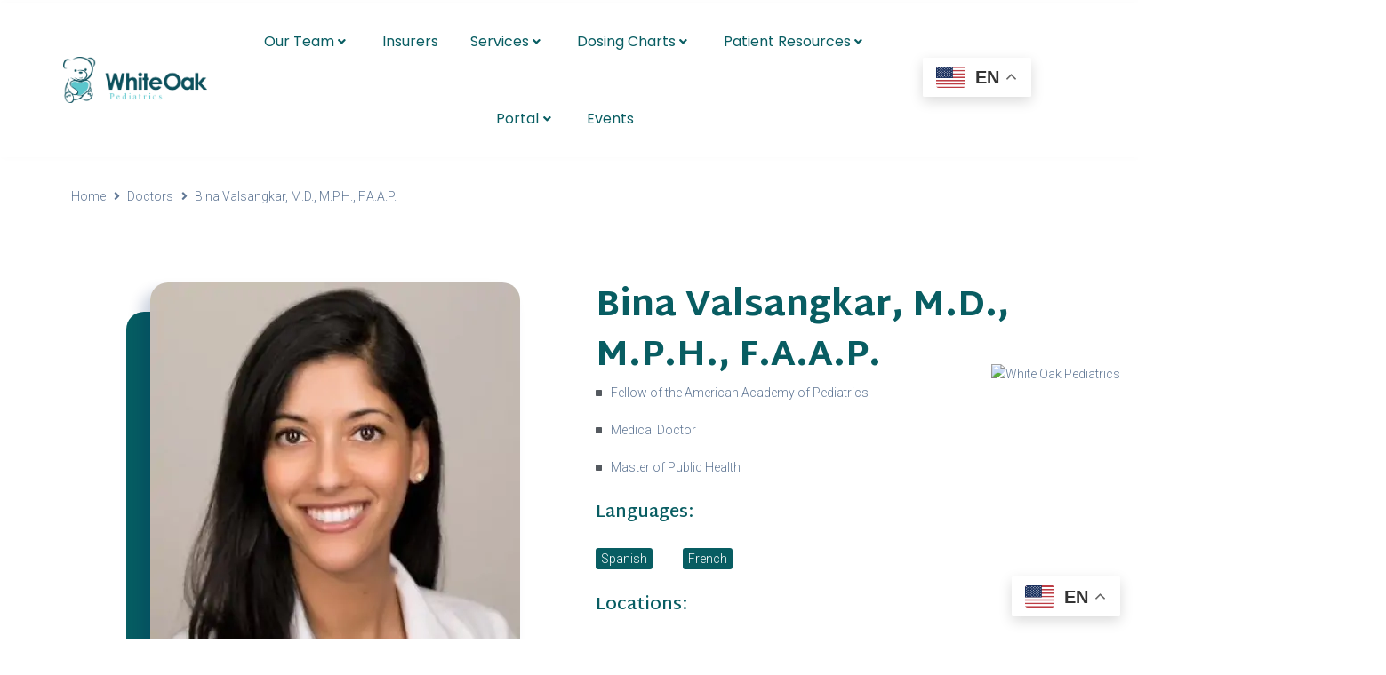

--- FILE ---
content_type: text/html; charset=UTF-8
request_url: https://whiteoakpediatrics.com/doctors/bina-valsangkar-m-d-m-p-h-f-a-a-p/
body_size: 33544
content:
<!DOCTYPE html>
<html lang="en-US" prefix="og: https://ogp.me/ns#">
<head><meta charset="UTF-8">
<link rel="profile" href="https://gmpg.org/xfn/11">
<link rel="pingback" href="https://whiteoakpediatrics.com/xmlrpc.php"><meta name="viewport" content="width=device-width, initial-scale=1" />

<!-- Search Engine Optimization by Rank Math - https://rankmath.com/ -->
<title>Bina Valsangkar, M.D., M.P.H., F.A.A.P. - White Oak Pediatrics</title>
<meta name="description" content="Dr. Valsangkar received her medical degree from the University of Michigan medical school. After completing her pediatric residency training at Children’s"/>
<meta name="robots" content="follow, index, max-snippet:-1, max-video-preview:-1, max-image-preview:large"/>
<link rel="canonical" href="https://whiteoakpediatrics.com/doctors/bina-valsangkar-m-d-m-p-h-f-a-a-p/" />
<meta property="og:locale" content="en_US" />
<meta property="og:type" content="article" />
<meta property="og:title" content="Bina Valsangkar, M.D., M.P.H., F.A.A.P. - White Oak Pediatrics" />
<meta property="og:description" content="Dr. Valsangkar received her medical degree from the University of Michigan medical school. After completing her pediatric residency training at Children’s" />
<meta property="og:url" content="https://whiteoakpediatrics.com/doctors/bina-valsangkar-m-d-m-p-h-f-a-a-p/" />
<meta property="og:site_name" content="White Oak Pediatrics" />
<meta property="og:updated_time" content="2024-07-31T16:09:43-04:00" />
<meta property="og:image" content="https://whiteoakpediatrics.com/wp-content/uploads/2023/06/headshot-e1722456576563.jpg" />
<meta property="og:image:secure_url" content="https://whiteoakpediatrics.com/wp-content/uploads/2023/06/headshot-e1722456576563.jpg" />
<meta property="og:image:width" content="434" />
<meta property="og:image:height" content="425" />
<meta property="og:image:alt" content="Bina Valsangkar, M.D., M.P.H., F.A.A.P." />
<meta property="og:image:type" content="image/jpeg" />
<meta name="twitter:card" content="summary_large_image" />
<meta name="twitter:title" content="Bina Valsangkar, M.D., M.P.H., F.A.A.P. - White Oak Pediatrics" />
<meta name="twitter:description" content="Dr. Valsangkar received her medical degree from the University of Michigan medical school. After completing her pediatric residency training at Children’s" />
<meta name="twitter:image" content="https://whiteoakpediatrics.com/wp-content/uploads/2023/06/headshot-e1722456576563.jpg" />
<!-- /Rank Math WordPress SEO plugin -->

<link rel='dns-prefetch' href='//www.googletagmanager.com' />
<link rel='dns-prefetch' href='//fonts.googleapis.com' />
<link rel="alternate" type="application/rss+xml" title="White Oak Pediatrics &raquo; Feed" href="https://whiteoakpediatrics.com/feed/" />
<link rel="alternate" type="application/rss+xml" title="White Oak Pediatrics &raquo; Comments Feed" href="https://whiteoakpediatrics.com/comments/feed/" />
<link rel="alternate" type="text/calendar" title="White Oak Pediatrics &raquo; iCal Feed" href="https://whiteoakpediatrics.com/events/?ical=1" />
<link rel="alternate" title="oEmbed (JSON)" type="application/json+oembed" href="https://whiteoakpediatrics.com/wp-json/oembed/1.0/embed?url=https%3A%2F%2Fwhiteoakpediatrics.com%2Fdoctors%2Fbina-valsangkar-m-d-m-p-h-f-a-a-p%2F" />
<link rel="alternate" title="oEmbed (XML)" type="text/xml+oembed" href="https://whiteoakpediatrics.com/wp-json/oembed/1.0/embed?url=https%3A%2F%2Fwhiteoakpediatrics.com%2Fdoctors%2Fbina-valsangkar-m-d-m-p-h-f-a-a-p%2F&#038;format=xml" />
<style id='wp-img-auto-sizes-contain-inline-css' type='text/css'>
img:is([sizes=auto i],[sizes^="auto," i]){contain-intrinsic-size:3000px 1500px}
/*# sourceURL=wp-img-auto-sizes-contain-inline-css */
</style>
<style id='wp-emoji-styles-inline-css' type='text/css'>

	img.wp-smiley, img.emoji {
		display: inline !important;
		border: none !important;
		box-shadow: none !important;
		height: 1em !important;
		width: 1em !important;
		margin: 0 0.07em !important;
		vertical-align: -0.1em !important;
		background: none !important;
		padding: 0 !important;
	}
/*# sourceURL=wp-emoji-styles-inline-css */
</style>
<link rel='stylesheet' id='wp-block-library-css' href='https://whiteoakpediatrics.com/wp-includes/css/dist/block-library/style.min.css?ver=6.9' type='text/css' media='all' />
<style id='wp-block-paragraph-inline-css' type='text/css'>
.is-small-text{font-size:.875em}.is-regular-text{font-size:1em}.is-large-text{font-size:2.25em}.is-larger-text{font-size:3em}.has-drop-cap:not(:focus):first-letter{float:left;font-size:8.4em;font-style:normal;font-weight:100;line-height:.68;margin:.05em .1em 0 0;text-transform:uppercase}body.rtl .has-drop-cap:not(:focus):first-letter{float:none;margin-left:.1em}p.has-drop-cap.has-background{overflow:hidden}:root :where(p.has-background){padding:1.25em 2.375em}:where(p.has-text-color:not(.has-link-color)) a{color:inherit}p.has-text-align-left[style*="writing-mode:vertical-lr"],p.has-text-align-right[style*="writing-mode:vertical-rl"]{rotate:180deg}
/*# sourceURL=https://whiteoakpediatrics.com/wp-includes/blocks/paragraph/style.min.css */
</style>
<style id='global-styles-inline-css' type='text/css'>
:root{--wp--preset--aspect-ratio--square: 1;--wp--preset--aspect-ratio--4-3: 4/3;--wp--preset--aspect-ratio--3-4: 3/4;--wp--preset--aspect-ratio--3-2: 3/2;--wp--preset--aspect-ratio--2-3: 2/3;--wp--preset--aspect-ratio--16-9: 16/9;--wp--preset--aspect-ratio--9-16: 9/16;--wp--preset--color--black: #000000;--wp--preset--color--cyan-bluish-gray: #abb8c3;--wp--preset--color--white: #ffffff;--wp--preset--color--pale-pink: #f78da7;--wp--preset--color--vivid-red: #cf2e2e;--wp--preset--color--luminous-vivid-orange: #ff6900;--wp--preset--color--luminous-vivid-amber: #fcb900;--wp--preset--color--light-green-cyan: #7bdcb5;--wp--preset--color--vivid-green-cyan: #00d084;--wp--preset--color--pale-cyan-blue: #8ed1fc;--wp--preset--color--vivid-cyan-blue: #0693e3;--wp--preset--color--vivid-purple: #9b51e0;--wp--preset--gradient--vivid-cyan-blue-to-vivid-purple: linear-gradient(135deg,rgb(6,147,227) 0%,rgb(155,81,224) 100%);--wp--preset--gradient--light-green-cyan-to-vivid-green-cyan: linear-gradient(135deg,rgb(122,220,180) 0%,rgb(0,208,130) 100%);--wp--preset--gradient--luminous-vivid-amber-to-luminous-vivid-orange: linear-gradient(135deg,rgb(252,185,0) 0%,rgb(255,105,0) 100%);--wp--preset--gradient--luminous-vivid-orange-to-vivid-red: linear-gradient(135deg,rgb(255,105,0) 0%,rgb(207,46,46) 100%);--wp--preset--gradient--very-light-gray-to-cyan-bluish-gray: linear-gradient(135deg,rgb(238,238,238) 0%,rgb(169,184,195) 100%);--wp--preset--gradient--cool-to-warm-spectrum: linear-gradient(135deg,rgb(74,234,220) 0%,rgb(151,120,209) 20%,rgb(207,42,186) 40%,rgb(238,44,130) 60%,rgb(251,105,98) 80%,rgb(254,248,76) 100%);--wp--preset--gradient--blush-light-purple: linear-gradient(135deg,rgb(255,206,236) 0%,rgb(152,150,240) 100%);--wp--preset--gradient--blush-bordeaux: linear-gradient(135deg,rgb(254,205,165) 0%,rgb(254,45,45) 50%,rgb(107,0,62) 100%);--wp--preset--gradient--luminous-dusk: linear-gradient(135deg,rgb(255,203,112) 0%,rgb(199,81,192) 50%,rgb(65,88,208) 100%);--wp--preset--gradient--pale-ocean: linear-gradient(135deg,rgb(255,245,203) 0%,rgb(182,227,212) 50%,rgb(51,167,181) 100%);--wp--preset--gradient--electric-grass: linear-gradient(135deg,rgb(202,248,128) 0%,rgb(113,206,126) 100%);--wp--preset--gradient--midnight: linear-gradient(135deg,rgb(2,3,129) 0%,rgb(40,116,252) 100%);--wp--preset--font-size--small: 13px;--wp--preset--font-size--medium: 20px;--wp--preset--font-size--large: 36px;--wp--preset--font-size--x-large: 42px;--wp--preset--spacing--20: 0.44rem;--wp--preset--spacing--30: 0.67rem;--wp--preset--spacing--40: 1rem;--wp--preset--spacing--50: 1.5rem;--wp--preset--spacing--60: 2.25rem;--wp--preset--spacing--70: 3.38rem;--wp--preset--spacing--80: 5.06rem;--wp--preset--shadow--natural: 6px 6px 9px rgba(0, 0, 0, 0.2);--wp--preset--shadow--deep: 12px 12px 50px rgba(0, 0, 0, 0.4);--wp--preset--shadow--sharp: 6px 6px 0px rgba(0, 0, 0, 0.2);--wp--preset--shadow--outlined: 6px 6px 0px -3px rgb(255, 255, 255), 6px 6px rgb(0, 0, 0);--wp--preset--shadow--crisp: 6px 6px 0px rgb(0, 0, 0);}:where(.is-layout-flex){gap: 0.5em;}:where(.is-layout-grid){gap: 0.5em;}body .is-layout-flex{display: flex;}.is-layout-flex{flex-wrap: wrap;align-items: center;}.is-layout-flex > :is(*, div){margin: 0;}body .is-layout-grid{display: grid;}.is-layout-grid > :is(*, div){margin: 0;}:where(.wp-block-columns.is-layout-flex){gap: 2em;}:where(.wp-block-columns.is-layout-grid){gap: 2em;}:where(.wp-block-post-template.is-layout-flex){gap: 1.25em;}:where(.wp-block-post-template.is-layout-grid){gap: 1.25em;}.has-black-color{color: var(--wp--preset--color--black) !important;}.has-cyan-bluish-gray-color{color: var(--wp--preset--color--cyan-bluish-gray) !important;}.has-white-color{color: var(--wp--preset--color--white) !important;}.has-pale-pink-color{color: var(--wp--preset--color--pale-pink) !important;}.has-vivid-red-color{color: var(--wp--preset--color--vivid-red) !important;}.has-luminous-vivid-orange-color{color: var(--wp--preset--color--luminous-vivid-orange) !important;}.has-luminous-vivid-amber-color{color: var(--wp--preset--color--luminous-vivid-amber) !important;}.has-light-green-cyan-color{color: var(--wp--preset--color--light-green-cyan) !important;}.has-vivid-green-cyan-color{color: var(--wp--preset--color--vivid-green-cyan) !important;}.has-pale-cyan-blue-color{color: var(--wp--preset--color--pale-cyan-blue) !important;}.has-vivid-cyan-blue-color{color: var(--wp--preset--color--vivid-cyan-blue) !important;}.has-vivid-purple-color{color: var(--wp--preset--color--vivid-purple) !important;}.has-black-background-color{background-color: var(--wp--preset--color--black) !important;}.has-cyan-bluish-gray-background-color{background-color: var(--wp--preset--color--cyan-bluish-gray) !important;}.has-white-background-color{background-color: var(--wp--preset--color--white) !important;}.has-pale-pink-background-color{background-color: var(--wp--preset--color--pale-pink) !important;}.has-vivid-red-background-color{background-color: var(--wp--preset--color--vivid-red) !important;}.has-luminous-vivid-orange-background-color{background-color: var(--wp--preset--color--luminous-vivid-orange) !important;}.has-luminous-vivid-amber-background-color{background-color: var(--wp--preset--color--luminous-vivid-amber) !important;}.has-light-green-cyan-background-color{background-color: var(--wp--preset--color--light-green-cyan) !important;}.has-vivid-green-cyan-background-color{background-color: var(--wp--preset--color--vivid-green-cyan) !important;}.has-pale-cyan-blue-background-color{background-color: var(--wp--preset--color--pale-cyan-blue) !important;}.has-vivid-cyan-blue-background-color{background-color: var(--wp--preset--color--vivid-cyan-blue) !important;}.has-vivid-purple-background-color{background-color: var(--wp--preset--color--vivid-purple) !important;}.has-black-border-color{border-color: var(--wp--preset--color--black) !important;}.has-cyan-bluish-gray-border-color{border-color: var(--wp--preset--color--cyan-bluish-gray) !important;}.has-white-border-color{border-color: var(--wp--preset--color--white) !important;}.has-pale-pink-border-color{border-color: var(--wp--preset--color--pale-pink) !important;}.has-vivid-red-border-color{border-color: var(--wp--preset--color--vivid-red) !important;}.has-luminous-vivid-orange-border-color{border-color: var(--wp--preset--color--luminous-vivid-orange) !important;}.has-luminous-vivid-amber-border-color{border-color: var(--wp--preset--color--luminous-vivid-amber) !important;}.has-light-green-cyan-border-color{border-color: var(--wp--preset--color--light-green-cyan) !important;}.has-vivid-green-cyan-border-color{border-color: var(--wp--preset--color--vivid-green-cyan) !important;}.has-pale-cyan-blue-border-color{border-color: var(--wp--preset--color--pale-cyan-blue) !important;}.has-vivid-cyan-blue-border-color{border-color: var(--wp--preset--color--vivid-cyan-blue) !important;}.has-vivid-purple-border-color{border-color: var(--wp--preset--color--vivid-purple) !important;}.has-vivid-cyan-blue-to-vivid-purple-gradient-background{background: var(--wp--preset--gradient--vivid-cyan-blue-to-vivid-purple) !important;}.has-light-green-cyan-to-vivid-green-cyan-gradient-background{background: var(--wp--preset--gradient--light-green-cyan-to-vivid-green-cyan) !important;}.has-luminous-vivid-amber-to-luminous-vivid-orange-gradient-background{background: var(--wp--preset--gradient--luminous-vivid-amber-to-luminous-vivid-orange) !important;}.has-luminous-vivid-orange-to-vivid-red-gradient-background{background: var(--wp--preset--gradient--luminous-vivid-orange-to-vivid-red) !important;}.has-very-light-gray-to-cyan-bluish-gray-gradient-background{background: var(--wp--preset--gradient--very-light-gray-to-cyan-bluish-gray) !important;}.has-cool-to-warm-spectrum-gradient-background{background: var(--wp--preset--gradient--cool-to-warm-spectrum) !important;}.has-blush-light-purple-gradient-background{background: var(--wp--preset--gradient--blush-light-purple) !important;}.has-blush-bordeaux-gradient-background{background: var(--wp--preset--gradient--blush-bordeaux) !important;}.has-luminous-dusk-gradient-background{background: var(--wp--preset--gradient--luminous-dusk) !important;}.has-pale-ocean-gradient-background{background: var(--wp--preset--gradient--pale-ocean) !important;}.has-electric-grass-gradient-background{background: var(--wp--preset--gradient--electric-grass) !important;}.has-midnight-gradient-background{background: var(--wp--preset--gradient--midnight) !important;}.has-small-font-size{font-size: var(--wp--preset--font-size--small) !important;}.has-medium-font-size{font-size: var(--wp--preset--font-size--medium) !important;}.has-large-font-size{font-size: var(--wp--preset--font-size--large) !important;}.has-x-large-font-size{font-size: var(--wp--preset--font-size--x-large) !important;}
/*# sourceURL=global-styles-inline-css */
</style>

<style id='classic-theme-styles-inline-css' type='text/css'>
/*! This file is auto-generated */
.wp-block-button__link{color:#fff;background-color:#32373c;border-radius:9999px;box-shadow:none;text-decoration:none;padding:calc(.667em + 2px) calc(1.333em + 2px);font-size:1.125em}.wp-block-file__button{background:#32373c;color:#fff;text-decoration:none}
/*# sourceURL=/wp-includes/css/classic-themes.min.css */
</style>
<link data-minify="1" rel='stylesheet' id='jet-engine-frontend-css' href='https://whiteoakpediatrics.com/wp-content/cache/min/1/wp-content/plugins/jet-engine/assets/css/frontend.css?ver=1760643307' type='text/css' media='all' />
<link rel='stylesheet' id='tribe-events-v2-single-skeleton-css' href='https://whiteoakpediatrics.com/wp-content/plugins/the-events-calendar/src/resources/css/tribe-events-single-skeleton.min.css?ver=6.10.2' type='text/css' media='all' />
<link rel='stylesheet' id='tribe-events-v2-single-skeleton-full-css' href='https://whiteoakpediatrics.com/wp-content/plugins/the-events-calendar/src/resources/css/tribe-events-single-full.min.css?ver=6.10.2' type='text/css' media='all' />
<link rel='stylesheet' id='tec-events-elementor-widgets-base-styles-css' href='https://whiteoakpediatrics.com/wp-content/plugins/the-events-calendar/src/resources/css/integrations/plugins/elementor/widgets/widget-base.min.css?ver=6.10.2' type='text/css' media='all' />
<link data-minify="1" rel='stylesheet' id='font-awesome-css' href='https://whiteoakpediatrics.com/wp-content/cache/min/1/wp-content/plugins/elementor/assets/lib/font-awesome/css/font-awesome.min.css?ver=1760643307' type='text/css' media='all' />
<link data-minify="1" rel='stylesheet' id='kava-parent-theme-style-css' href='https://whiteoakpediatrics.com/wp-content/cache/min/1/wp-content/themes/kava/style.css?ver=1760643307' type='text/css' media='all' />
<link data-minify="1" rel='stylesheet' id='kava-theme-style-css' href='https://whiteoakpediatrics.com/wp-content/cache/min/1/wp-content/themes/kava-child/style.css?ver=1760643307' type='text/css' media='all' />
<style id='kava-theme-style-inline-css' type='text/css'>
/* #Typography */body {font-style: normal;font-weight: 300;font-size: 14px;line-height: 1.6;font-family: Roboto, sans-serif;letter-spacing: 0px;text-align: left;color: #607795;}h1,.h1-style {font-style: normal;font-weight: 800;font-size: 24px;line-height: 1.4;font-family: 'Martel Sans', sans-serif;letter-spacing: 0px;text-align: inherit;color: #085d62;}h2,.h2-style {font-style: normal;font-weight: 600;font-size: 22px;line-height: 1.4;font-family: 'Martel Sans', sans-serif;letter-spacing: 0px;text-align: inherit;color: #085d62;}h3,.h3-style {font-style: normal;font-weight: 600;font-size: 18px;line-height: 1.4;font-family: 'Martel Sans', sans-serif;letter-spacing: 0px;text-align: inherit;color: #085d62;}h4,.h4-style {font-style: normal;font-weight: 600;font-size: 20px;line-height: 1.5;font-family: 'Martel Sans', sans-serif;letter-spacing: 0px;text-align: inherit;color: #085d62;}h5,.h5-style {font-style: normal;font-weight: 400;font-size: 16px;line-height: 1.5;font-family: 'Martel Sans', sans-serif;letter-spacing: 0px;text-align: inherit;color: #607795;}h6,.h6-style {font-style: normal;font-weight: 500;font-size: 14px;line-height: 1.5;font-family: Roboto, sans-serif;letter-spacing: 0px;text-align: inherit;color: #607795;}@media (min-width: 1200px) {h1,.h1-style { font-size: 40px; }h2,.h2-style { font-size: 36px; }h3,.h3-style { font-size: 24px; }}a,h1 a:hover,h2 a:hover,h3 a:hover,h4 a:hover,h5 a:hover,h6 a:hover { color: #607795; }a:hover { color: #ff9e21; }blockquote {color: #47bcb5;}/* #Header */.site-header__wrap {background-color: #ffffff;background-repeat: repeat;background-position: center top;background-attachment: scroll;;}/* ##Top Panel */.top-panel {color: #085d62;background-color: #2ea6f7;}/* #Main Menu */.main-navigation {font-style: normal;font-weight: 400;font-size: 14px;line-height: 1.4;font-family: Roboto, sans-serif;letter-spacing: 0px;}.main-navigation a,.menu-item-has-children:before {color: #085d62;}.main-navigation a:hover,.main-navigation .current_page_item>a,.main-navigation .current-menu-item>a,.main-navigation .current_page_ancestor>a,.main-navigation .current-menu-ancestor>a {color: #ff9e21;}/* #Mobile Menu */.mobile-menu-toggle-button {color: #ffffff;background-color: #47bcb5;}/* #Social */.social-list a {color: #085d62;}.social-list a:hover {color: #47bcb5;}/* #Breadcrumbs */.breadcrumbs_item {font-style: normal;font-weight: 400;font-size: 11px;line-height: 1.5;font-family: Roboto, sans-serif;letter-spacing: 0px;}.breadcrumbs_item_sep,.breadcrumbs_item_link {color: #085d62;}.breadcrumbs_item_link:hover {color: #47bcb5;}/* #Post navigation */.post-navigation-container i {color: #085d62;}.post-navigation-container .nav-links a:hover .post-title,.post-navigation-container .nav-links a:hover .nav-text {color: #607795;}.post-navigation-container .nav-links a:hover i {color: #ff9e21;}/* #Pagination */.posts-list-navigation .pagination .page-numbers,.page-links > span,.page-links > a {color: #085d62;}.posts-list-navigation .pagination a.page-numbers:hover,.posts-list-navigation .pagination .page-numbers.current,.page-links > a:hover,.page-links > span {color: #ff9e21;}.posts-list-navigation .pagination .next,.posts-list-navigation .pagination .prev {color: #607795;}.posts-list-navigation .pagination .next:hover,.posts-list-navigation .pagination .prev:hover {color: #ff9e21;}/* #Button Appearance Styles (regular scheme) */.btn,button,input[type='button'],input[type='reset'],input[type='submit'] {font-style: normal;font-weight: 900;font-size: 11px;line-height: 1;font-family: Roboto, sans-serif;letter-spacing: 1px;color: #ffffff;background-color: #47bcb5;}.btn:hover,button:hover,input[type='button']:hover,input[type='reset']:hover,input[type='submit']:hover,input[type='reset']:hover {color: #ffffff;background-color: rgb(109,226,219);}.btn.invert-button {color: #ffffff;}.btn.invert-button:hover {color: #ffffff;border-color: #47bcb5;background-color: #47bcb5;}/* #Totop Button */#toTop {padding: 0px 0px;border-radius: 0px;background-color: ;color: ;}#toTop:hover {background-color: ;color: ;}input,optgroup,select,textarea {font-size: 14px;}/* #Comment, Contact, Password Forms */.comment-form .submit,.wpcf7-submit,.post-password-form label + input {font-style: normal;font-weight: 900;font-size: 11px;line-height: 1;font-family: Roboto, sans-serif;letter-spacing: 1px;color: #ffffff;background-color: #47bcb5;}.comment-form .submit:hover,.wpcf7-submit:hover,.post-password-form label + input:hover {color: #ffffff;background-color: rgb(109,226,219);}.comment-reply-title {font-style: normal;font-weight: 600;font-size: 20px;line-height: 1.5;font-family: 'Martel Sans', sans-serif;letter-spacing: 0px;color: #085d62;}/* Cookies consent */.comment-form-cookies-consent input[type='checkbox']:checked ~ label[for=wp-comment-cookies-consent]:before {color: #ffffff;border-color: #47bcb5;background-color: #47bcb5;}/* #Comment Reply Link */#cancel-comment-reply-link {color: #607795;}#cancel-comment-reply-link:hover {color: #ff9e21;}/* #Comment item */.comment-body .fn {font-style: normal;font-weight: 500;font-size: 14px;line-height: 1.5;font-family: Roboto, sans-serif;letter-spacing: 0px;color: #607795;}.comment-date__time {color: #085d62;}.comment-reply-link {font-style: normal;font-weight: 900;font-size: 11px;line-height: 1;font-family: Roboto, sans-serif;letter-spacing: 1px;}/* #Input Placeholders */::-webkit-input-placeholder { color: #085d62; }::-moz-placeholder{ color: #085d62; }:-moz-placeholder{ color: #085d62; }:-ms-input-placeholder{ color: #085d62; }/* #Entry Meta */.posted-on,.cat-links,.byline,.tags-links {color: #085d62;}.comments-button {color: #085d62;}.comments-button:hover {color: #ffffff;background-color: #47bcb5;}.btn-style .post-categories a {color: #ffffff;background-color: #47bcb5;}.btn-style .post-categories a:hover {color: #ffffff;background-color: rgb(109,226,219);}.sticky-label {color: #ffffff;background-color: #47bcb5;}/* Posts List Item Invert */.invert-hover.has-post-thumbnail:hover,.invert-hover.has-post-thumbnail:hover .posted-on,.invert-hover.has-post-thumbnail:hover .cat-links,.invert-hover.has-post-thumbnail:hover .byline,.invert-hover.has-post-thumbnail:hover .tags-links,.invert-hover.has-post-thumbnail:hover .entry-meta,.invert-hover.has-post-thumbnail:hover a,.invert-hover.has-post-thumbnail:hover .btn-icon,.invert-item.has-post-thumbnail,.invert-item.has-post-thumbnail .posted-on,.invert-item.has-post-thumbnail .cat-links,.invert-item.has-post-thumbnail .byline,.invert-item.has-post-thumbnail .tags-links,.invert-item.has-post-thumbnail .entry-meta,.invert-item.has-post-thumbnail a,.invert-item.has-post-thumbnail .btn:hover,.invert-item.has-post-thumbnail .btn-style .post-categories a:hover,.invert,.invert .entry-title,.invert a,.invert .byline,.invert .posted-on,.invert .cat-links,.invert .tags-links {color: #ffffff;}.invert-hover.has-post-thumbnail:hover a:hover,.invert-hover.has-post-thumbnail:hover .btn-icon:hover,.invert-item.has-post-thumbnail a:hover,.invert a:hover {color: #607795;}.invert-hover.has-post-thumbnail .btn,.invert-item.has-post-thumbnail .comments-button,.posts-list--default.list-style-v10 .invert.default-item .comments-button{color: #ffffff;background-color: #47bcb5;}.invert-hover.has-post-thumbnail .btn:hover,.invert-item.has-post-thumbnail .comments-button:hover,.posts-list--default.list-style-v10 .invert.default-item .comments-button:hover {color: #607795;background-color: #ffffff;}/* Default Posts List */.list-style-v8 .comments-link {color: #085d62;}.list-style-v8 .comments-link:hover {color: #ff9e21;}/* Creative Posts List */.creative-item .entry-title a:hover {color: #607795;}.list-style-default .creative-item a,.creative-item .btn-icon {color: #085d62;}.list-style-default .creative-item a:hover,.creative-item .btn-icon:hover {color: #607795;}.list-style-default .creative-item .btn,.list-style-default .creative-item .btn:hover,.list-style-default .creative-item .comments-button:hover {color: #ffffff;}.creative-item__title-first-letter {font-style: normal;font-weight: 800;font-family: 'Martel Sans', sans-serif;color: #085d62;}.posts-list--creative.list-style-v10 .creative-item:before {background-color: #47bcb5;box-shadow: 0px 0px 0px 8px rgba(71,188,181,0.25);}.posts-list--creative.list-style-v10 .creative-item__post-date {font-style: normal;font-weight: 600;font-size: 20px;line-height: 1.5;font-family: 'Martel Sans', sans-serif;letter-spacing: 0px;color: #607795;}.posts-list--creative.list-style-v10 .creative-item__post-date a {color: #607795;}.posts-list--creative.list-style-v10 .creative-item__post-date a:hover {color: #ff9e21;}/* Creative Posts List style-v2 */.list-style-v2 .creative-item .entry-title,.list-style-v9 .creative-item .entry-title {font-style: normal;font-weight: 600;font-size: 20px;line-height: 1.5;font-family: 'Martel Sans', sans-serif;letter-spacing: 0px;}/* Image Post Format */.post_format-post-format-image .post-thumbnail__link:before {color: #ffffff;background-color: #47bcb5;}/* Gallery Post Format */.post_format-post-format-gallery .swiper-button-prev,.post_format-post-format-gallery .swiper-button-next {color: #085d62;}.post_format-post-format-gallery .swiper-button-prev:hover,.post_format-post-format-gallery .swiper-button-next:hover {color: #ff9e21;}/* Link Post Format */.post_format-post-format-quote .post-format-quote {color: #ffffff;background-color: #47bcb5;}.post_format-post-format-quote .post-format-quote:before {color: #47bcb5;background-color: #ffffff;}/* Post Author */.post-author__title a {color: #607795;}.post-author__title a:hover {color: #ff9e21;}.invert .post-author__title a {color: #ffffff;}.invert .post-author__title a:hover {color: #607795;}/* Single Post */.single-post blockquote {border-color: #47bcb5;}.single-post:not(.post-template-single-layout-4):not(.post-template-single-layout-7) .tags-links a:hover {color: #ffffff;border-color: #47bcb5;background-color: #47bcb5;}.single-header-3 .post-author .byline,.single-header-4 .post-author .byline,.single-header-5 .post-author .byline {font-style: normal;font-weight: 600;font-size: 20px;line-height: 1.5;font-family: 'Martel Sans', sans-serif;letter-spacing: 0px;}.single-header-8,.single-header-10 .entry-header {background-color: #47bcb5;}.single-header-8.invert a:hover,.single-header-10.invert a:hover {color: rgba(255,255,255,0.5);}.single-header-3 a.comments-button,.single-header-10 a.comments-button {border: 1px solid #ffffff;}.single-header-3 a.comments-button:hover,.single-header-10 a.comments-button:hover {color: #607795;background-color: #ffffff;}/* Page preloader */.page-preloader {border-top-color: #47bcb5;border-right-color: #47bcb5;}/* Logo */.site-logo__link,.site-logo__link:hover {color: #47bcb5;}/* Page title */.page-title {font-style: normal;font-weight: 600;font-size: 22px;line-height: 1.4;font-family: 'Martel Sans', sans-serif;letter-spacing: 0px;color: #085d62;}@media (min-width: 1200px) {.page-title { font-size: 36px; }}/* Grid Posts List */.posts-list.list-style-v3 .comments-link {border-color: #607795;}.posts-list.list-style-v4 .comments-link {color: #085d62;}.posts-list.list-style-v4 .posts-list__item.grid-item .grid-item-wrap .comments-link:hover {color: #ffffff;background-color: #607795;}/* Posts List Grid Item Invert */.grid-item-wrap.invert,.grid-item-wrap.invert .posted-on,.grid-item-wrap.invert .cat-links,.grid-item-wrap.invert .byline,.grid-item-wrap.invert .tags-links,.grid-item-wrap.invert .entry-meta,.grid-item-wrap.invert a,.grid-item-wrap.invert .btn-icon,.grid-item-wrap.invert .comments-button {color: #ffffff;}/* Posts List Grid-5 Item Invert */.list-style-v5 .grid-item-wrap.invert .posted-on,.list-style-v5 .grid-item-wrap.invert .cat-links,.list-style-v5 .grid-item-wrap.invert .byline,.list-style-v5 .grid-item-wrap.invert .tags-links,.list-style-v5 .grid-item-wrap.invert .posted-on a,.list-style-v5 .grid-item-wrap.invert .cat-links a,.list-style-v5 .grid-item-wrap.invert .tags-links a,.list-style-v5 .grid-item-wrap.invert .byline a,.list-style-v5 .grid-item-wrap.invert .comments-link,.list-style-v5 .grid-item-wrap.invert .entry-title a:hover {color: #47bcb5;}.list-style-v5 .grid-item-wrap.invert .posted-on a:hover,.list-style-v5 .grid-item-wrap.invert .cat-links a:hover,.list-style-v5 .grid-item-wrap.invert .tags-links a:hover,.list-style-v5 .grid-item-wrap.invert .byline a:hover,.list-style-v5 .grid-item-wrap.invert .comments-link:hover {color: #ffffff;}/* Posts List Grid-6 Item Invert */.posts-list.list-style-v6 .posts-list__item.grid-item .grid-item-wrap .cat-links a,.posts-list.list-style-v7 .posts-list__item.grid-item .grid-item-wrap .cat-links a {color: #ffffff;background-color: #607795;}.posts-list.list-style-v6 .posts-list__item.grid-item .grid-item-wrap .cat-links a:hover,.posts-list.list-style-v7 .posts-list__item.grid-item .grid-item-wrap .cat-links a:hover {color: #ffffff;background-color: rgb(109,226,219);}.posts-list.list-style-v9 .posts-list__item.grid-item .grid-item-wrap .entry-header .entry-title {font-weight : 300;}/* Grid 7 */.list-style-v7 .grid-item-wrap.invert .posted-on a:hover,.list-style-v7 .grid-item-wrap.invert .cat-links a:hover,.list-style-v7 .grid-item-wrap.invert .tags-links a:hover,.list-style-v7 .grid-item-wrap.invert .byline a:hover,.list-style-v7 .grid-item-wrap.invert .comments-link:hover,.list-style-v7 .grid-item-wrap.invert .entry-title a:hover,.list-style-v6 .grid-item-wrap.invert .posted-on a:hover,.list-style-v6 .grid-item-wrap.invert .cat-links a:hover,.list-style-v6 .grid-item-wrap.invert .tags-links a:hover,.list-style-v6 .grid-item-wrap.invert .byline a:hover,.list-style-v6 .grid-item-wrap.invert .comments-link:hover,.list-style-v6 .grid-item-wrap.invert .entry-title a:hover {color: #47bcb5;}.list-style-v7 .grid-item-wrap.invert .posted-on,.list-style-v7 .grid-item-wrap.invert .cat-links,.list-style-v7 .grid-item-wrap.invert .byline,.list-style-v7 .grid-item-wrap.invert .tags-links,.list-style-v7 .grid-item-wrap.invert .posted-on a,.list-style-v7 .grid-item-wrap.invert .cat-links a,.list-style-v7 .grid-item-wrap.invert .tags-links a,.list-style-v7 .grid-item-wrap.invert .byline a,.list-style-v7 .grid-item-wrap.invert .comments-link,.list-style-v7 .grid-item-wrap.invert .entry-title a,.list-style-v7 .grid-item-wrap.invert .entry-content p,.list-style-v6 .grid-item-wrap.invert .posted-on,.list-style-v6 .grid-item-wrap.invert .cat-links,.list-style-v6 .grid-item-wrap.invert .byline,.list-style-v6 .grid-item-wrap.invert .tags-links,.list-style-v6 .grid-item-wrap.invert .posted-on a,.list-style-v6 .grid-item-wrap.invert .cat-links a,.list-style-v6 .grid-item-wrap.invert .tags-links a,.list-style-v6 .grid-item-wrap.invert .byline a,.list-style-v6 .grid-item-wrap.invert .comments-link,.list-style-v6 .grid-item-wrap.invert .entry-title a,.list-style-v6 .grid-item-wrap.invert .entry-content p {color: #ffffff;}.posts-list.list-style-v7 .grid-item .grid-item-wrap .entry-footer .comments-link:hover,.posts-list.list-style-v6 .grid-item .grid-item-wrap .entry-footer .comments-link:hover,.posts-list.list-style-v6 .posts-list__item.grid-item .grid-item-wrap .btn:hover,.posts-list.list-style-v7 .posts-list__item.grid-item .grid-item-wrap .btn:hover {color: #47bcb5;border-color: #47bcb5;}.posts-list.list-style-v10 .grid-item-inner .space-between-content .comments-link {color: #085d62;}.posts-list.list-style-v10 .grid-item-inner .space-between-content .comments-link:hover {color: #47bcb5;}.posts-list.list-style-v10 .posts-list__item.justify-item .justify-item-inner .entry-title a {color: #607795;}.posts-list.posts-list--vertical-justify.list-style-v10 .posts-list__item.justify-item .justify-item-inner .entry-title a:hover{color: #ffffff;background-color: #47bcb5;}.posts-list.list-style-v5 .posts-list__item.justify-item .justify-item-inner.invert .cat-links a:hover,.posts-list.list-style-v8 .posts-list__item.justify-item .justify-item-inner.invert .cat-links a:hover {color: #ffffff;background-color: rgb(109,226,219);}.posts-list.list-style-v5 .posts-list__item.justify-item .justify-item-inner.invert .cat-links a,.posts-list.list-style-v8 .posts-list__item.justify-item .justify-item-inner.invert .cat-links a{color: #ffffff;background-color: #607795;}.list-style-v8 .justify-item-inner.invert .posted-on,.list-style-v8 .justify-item-inner.invert .cat-links,.list-style-v8 .justify-item-inner.invert .byline,.list-style-v8 .justify-item-inner.invert .tags-links,.list-style-v8 .justify-item-inner.invert .posted-on a,.list-style-v8 .justify-item-inner.invert .cat-links a,.list-style-v8 .justify-item-inner.invert .tags-links a,.list-style-v8 .justify-item-inner.invert .byline a,.list-style-v8 .justify-item-inner.invert .comments-link,.list-style-v8 .justify-item-inner.invert .entry-title a,.list-style-v8 .justify-item-inner.invert .entry-content p,.list-style-v5 .justify-item-inner.invert .posted-on,.list-style-v5 .justify-item-inner.invert .cat-links,.list-style-v5 .justify-item-inner.invert .byline,.list-style-v5 .justify-item-inner.invert .tags-links,.list-style-v5 .justify-item-inner.invert .posted-on a,.list-style-v5 .justify-item-inner.invert .cat-links a,.list-style-v5 .justify-item-inner.invert .tags-links a,.list-style-v5 .justify-item-inner.invert .byline a,.list-style-v5 .justify-item-inner.invert .comments-link,.list-style-v5 .justify-item-inner.invert .entry-title a,.list-style-v5 .justify-item-inner.invert .entry-content p,.list-style-v4 .justify-item-inner.invert .posted-on:hover,.list-style-v4 .justify-item-inner.invert .cat-links,.list-style-v4 .justify-item-inner.invert .byline,.list-style-v4 .justify-item-inner.invert .tags-links,.list-style-v4 .justify-item-inner.invert .posted-on a,.list-style-v4 .justify-item-inner.invert .cat-links a,.list-style-v4 .justify-item-inner.invert .tags-links a,.list-style-v4 .justify-item-inner.invert .byline a,.list-style-v4 .justify-item-inner.invert .comments-link,.list-style-v4 .justify-item-inner.invert .entry-title a,.list-style-v4 .justify-item-inner.invert .entry-content p {color: #ffffff;}.list-style-v8 .justify-item-inner.invert .posted-on a:hover,.list-style-v8 .justify-item-inner.invert .cat-links a:hover,.list-style-v8 .justify-item-inner.invert .tags-links a:hover,.list-style-v8 .justify-item-inner.invert .byline a:hover,.list-style-v8 .justify-item-inner.invert .comments-link:hover,.list-style-v8 .justify-item-inner.invert .entry-title a:hover,.list-style-v5 .justify-item-inner.invert .posted-on a:hover,.list-style-v5 .justify-item-inner.invert .cat-links a:hover,.list-style-v5 .justify-item-inner.invert .tags-links a:hover,.list-style-v5 .justify-item-inner.invert .byline a:hover,.list-style-v5 .justify-item-inner.invert .entry-title a:hover,.list-style-v4 .justify-item-inner.invert .posted-on a,.list-style-v4 .justify-item-inner.invert .cat-links a:hover,.list-style-v4 .justify-item-inner.invert .tags-links a:hover,.list-style-v4 .justify-item-inner.invert .byline a:hover,.list-style-v4 .justify-item-inner.invert .comments-link:hover,.list-style-v4 .justify-item-inner.invert .entry-title a:hover{color: #47bcb5;}.posts-list.list-style-v5 .justify-item .justify-item-wrap .entry-footer .comments-link:hover {border-color: #47bcb5;}.list-style-v4 .justify-item-inner.invert .btn:hover,.list-style-v6 .justify-item-wrap.invert .btn:hover,.list-style-v8 .justify-item-inner.invert .btn:hover {color: #ffffff;}.posts-list.posts-list--vertical-justify.list-style-v5 .posts-list__item.justify-item .justify-item-wrap .entry-footer .comments-link:hover,.posts-list.posts-list--vertical-justify.list-style-v5 .posts-list__item.justify-item .justify-item-wrap .entry-footer .btn:hover {color: #47bcb5;border-color: #47bcb5;}/* masonry Posts List */.posts-list.list-style-v3 .comments-link {border-color: #607795;}.posts-list.list-style-v4 .comments-link {color: #085d62;}.posts-list.list-style-v4 .posts-list__item.masonry-item .masonry-item-wrap .comments-link:hover {color: #ffffff;background-color: #607795;}/* Posts List masonry Item Invert */.masonry-item-wrap.invert,.masonry-item-wrap.invert .posted-on,.masonry-item-wrap.invert .cat-links,.masonry-item-wrap.invert .byline,.masonry-item-wrap.invert .tags-links,.masonry-item-wrap.invert .entry-meta,.masonry-item-wrap.invert a,.masonry-item-wrap.invert .btn-icon,.masonry-item-wrap.invert .comments-button {color: #ffffff;}/* Posts List masonry-5 Item Invert */.list-style-v5 .masonry-item-wrap.invert .posted-on,.list-style-v5 .masonry-item-wrap.invert .cat-links,.list-style-v5 .masonry-item-wrap.invert .byline,.list-style-v5 .masonry-item-wrap.invert .tags-links,.list-style-v5 .masonry-item-wrap.invert .posted-on a,.list-style-v5 .masonry-item-wrap.invert .cat-links a,.list-style-v5 .masonry-item-wrap.invert .tags-links a,.list-style-v5 .masonry-item-wrap.invert .byline a,.list-style-v5 .masonry-item-wrap.invert .comments-link,.list-style-v5 .masonry-item-wrap.invert .entry-title a:hover {color: #47bcb5;}.list-style-v5 .masonry-item-wrap.invert .posted-on a:hover,.list-style-v5 .masonry-item-wrap.invert .cat-links a:hover,.list-style-v5 .masonry-item-wrap.invert .tags-links a:hover,.list-style-v5 .masonry-item-wrap.invert .byline a:hover,.list-style-v5 .masonry-item-wrap.invert .comments-link:hover {color: #ffffff;}.posts-list.list-style-v10 .masonry-item-inner .space-between-content .comments-link {color: #085d62;}.posts-list.list-style-v10 .masonry-item-inner .space-between-content .comments-link:hover {color: #47bcb5;}.widget_recent_entries a,.widget_recent_comments a {font-style: normal;font-weight: 500;font-size: 14px;line-height: 1.5;font-family: Roboto, sans-serif;letter-spacing: 0px;color: #607795;}.widget_recent_entries a:hover,.widget_recent_comments a:hover {color: #607795;}.widget_recent_entries .post-date,.widget_recent_comments .recentcomments {color: #085d62;}.widget_recent_comments .comment-author-link a {color: #085d62;}.widget_recent_comments .comment-author-link a:hover {color: #607795;}.widget_calendar th,.widget_calendar caption {color: #47bcb5;}.widget_calendar tbody td a {color: #607795;}.widget_calendar tbody td a:hover {color: #ffffff;background-color: #47bcb5;}.widget_calendar tfoot td a {color: #085d62;}.widget_calendar tfoot td a:hover {color: #ff9e21;}/* Preloader */.jet-smart-listing-wrap.jet-processing + div.jet-smart-listing-loading,div.wpcf7 .ajax-loader {border-top-color: #47bcb5;border-right-color: #47bcb5;}/*--------------------------------------------------------------## Ecwid Plugin Styles--------------------------------------------------------------*//* Product Title, Product Price amount */html#ecwid_html body#ecwid_body .ec-size .ec-wrapper .ec-store .grid-product__title-inner,html#ecwid_html body#ecwid_body .ec-size .ec-wrapper .ec-store .grid__products .grid-product__image ~ .grid-product__price .grid-product__price-amount,html#ecwid_html body#ecwid_body .ec-size .ec-wrapper .ec-store .grid__products .grid-product__image ~ .grid-product__title .grid-product__price-amount,html#ecwid_html body#ecwid_body .ec-size .ec-store .grid__products--medium-items.grid__products--layout-center .grid-product__price-compare,html#ecwid_html body#ecwid_body .ec-size .ec-store .grid__products--medium-items .grid-product__details,html#ecwid_html body#ecwid_body .ec-size .ec-store .grid__products--medium-items .grid-product__sku,html#ecwid_html body#ecwid_body .ec-size .ec-store .grid__products--medium-items .grid-product__sku-hover,html#ecwid_html body#ecwid_body .ec-size .ec-store .grid__products--medium-items .grid-product__tax,html#ecwid_html body#ecwid_body .ec-size .ec-wrapper .ec-store .form__msg,html#ecwid_html body#ecwid_body .ec-size.ec-size--l .ec-wrapper .ec-store h1,html#ecwid_html body#ecwid_body.page .ec-size .ec-wrapper .ec-store .product-details__product-title,html#ecwid_html body#ecwid_body.page .ec-size .ec-wrapper .ec-store .product-details__product-price,html#ecwid_html body#ecwid_body .ec-size .ec-wrapper .ec-store .product-details-module__title,html#ecwid_html body#ecwid_body .ec-size .ec-wrapper .ec-store .ec-cart-summary__row--total .ec-cart-summary__title,html#ecwid_html body#ecwid_body .ec-size .ec-wrapper .ec-store .ec-cart-summary__row--total .ec-cart-summary__price,html#ecwid_html body#ecwid_body .ec-size .ec-wrapper .ec-store .grid__categories * {font-style: normal;font-weight: 500;line-height: 1.5;font-family: Roboto, sans-serif;letter-spacing: 0px;}html#ecwid_html body#ecwid_body .ecwid .ec-size .ec-wrapper .ec-store .product-details__product-description {font-style: normal;font-weight: 300;font-size: 14px;line-height: 1.6;font-family: Roboto, sans-serif;letter-spacing: 0px;text-align: left;color: #607795;}html#ecwid_html body#ecwid_body .ec-size .ec-wrapper .ec-store .grid-product__title-inner,html#ecwid_html body#ecwid_body .ec-size .ec-wrapper .ec-store .grid__products .grid-product__image ~ .grid-product__price .grid-product__price-amount,html#ecwid_html body#ecwid_body .ec-size .ec-wrapper .ec-store .grid__products .grid-product__image ~ .grid-product__title .grid-product__price-amount,html#ecwid_html body#ecwid_body .ec-size .ec-store .grid__products--medium-items.grid__products--layout-center .grid-product__price-compare,html#ecwid_html body#ecwid_body .ec-size .ec-store .grid__products--medium-items .grid-product__details,html#ecwid_html body#ecwid_body .ec-size .ec-store .grid__products--medium-items .grid-product__sku,html#ecwid_html body#ecwid_body .ec-size .ec-store .grid__products--medium-items .grid-product__sku-hover,html#ecwid_html body#ecwid_body .ec-size .ec-store .grid__products--medium-items .grid-product__tax,html#ecwid_html body#ecwid_body .ec-size .ec-wrapper .ec-store .product-details-module__title,html#ecwid_html body#ecwid_body.page .ec-size .ec-wrapper .ec-store .product-details__product-price,html#ecwid_html body#ecwid_body.page .ec-size .ec-wrapper .ec-store .product-details__product-title,html#ecwid_html body#ecwid_body .ec-size .ec-wrapper .ec-store .form-control__text,html#ecwid_html body#ecwid_body .ec-size .ec-wrapper .ec-store .form-control__textarea,html#ecwid_html body#ecwid_body .ec-size .ec-wrapper .ec-store .ec-link,html#ecwid_html body#ecwid_body .ec-size .ec-wrapper .ec-store .ec-link:visited,html#ecwid_html body#ecwid_body .ec-size .ec-wrapper .ec-store input[type="radio"].form-control__radio:checked+.form-control__radio-view::after {color: #607795;}html#ecwid_html body#ecwid_body .ec-size .ec-wrapper .ec-store .ec-link:hover {color: #ff9e21;}/* Product Title, Price small state */html#ecwid_html body#ecwid_body .ec-size .ec-wrapper .ec-store .grid__products--small-items .grid-product__title-inner,html#ecwid_html body#ecwid_body .ec-size .ec-wrapper .ec-store .grid__products--small-items .grid-product__price-hover .grid-product__price-amount,html#ecwid_html body#ecwid_body .ec-size .ec-wrapper .ec-store .grid__products--small-items .grid-product__image ~ .grid-product__price .grid-product__price-amount,html#ecwid_html body#ecwid_body .ec-size .ec-wrapper .ec-store .grid__products--small-items .grid-product__image ~ .grid-product__title .grid-product__price-amount,html#ecwid_html body#ecwid_body .ec-size .ec-wrapper .ec-store .grid__products--small-items.grid__products--layout-center .grid-product__price-compare,html#ecwid_html body#ecwid_body .ec-size .ec-wrapper .ec-store .grid__products--small-items .grid-product__details,html#ecwid_html body#ecwid_body .ec-size .ec-wrapper .ec-store .grid__products--small-items .grid-product__sku,html#ecwid_html body#ecwid_body .ec-size .ec-wrapper .ec-store .grid__products--small-items .grid-product__sku-hover,html#ecwid_html body#ecwid_body .ec-size .ec-wrapper .ec-store .grid__products--small-items .grid-product__tax {font-size: 12px;}/* Product Title, Price medium state */html#ecwid_html body#ecwid_body .ec-size .ec-wrapper .ec-store .grid__products--medium-items .grid-product__title-inner,html#ecwid_html body#ecwid_body .ec-size .ec-wrapper .ec-store .grid__products--medium-items .grid-product__price-hover .grid-product__price-amount,html#ecwid_html body#ecwid_body .ec-size .ec-wrapper .ec-store .grid__products--medium-items .grid-product__image ~ .grid-product__price .grid-product__price-amount,html#ecwid_html body#ecwid_body .ec-size .ec-wrapper .ec-store .grid__products--medium-items .grid-product__image ~ .grid-product__title .grid-product__price-amount,html#ecwid_html body#ecwid_body .ec-size .ec-wrapper .ec-store .grid__products--medium-items.grid__products--layout-center .grid-product__price-compare,html#ecwid_html body#ecwid_body .ec-size .ec-wrapper .ec-store .grid__products--medium-items .grid-product__details,html#ecwid_html body#ecwid_body .ec-size .ec-wrapper .ec-store .grid__products--medium-items .grid-product__sku,html#ecwid_html body#ecwid_body .ec-size .ec-wrapper .ec-store .grid__products--medium-items .grid-product__sku-hover,html#ecwid_html body#ecwid_body .ec-size .ec-wrapper .ec-store .grid__products--medium-items .grid-product__tax {font-size: 14px;}/* Product Title, Price large state */html#ecwid_html body#ecwid_body .ec-size .ec-wrapper .ec-store .grid__products--large-items .grid-product__title-inner,html#ecwid_html body#ecwid_body .ec-size .ec-wrapper .ec-store .grid__products--large-items .grid-product__price-hover .grid-product__price-amount,html#ecwid_html body#ecwid_body .ec-size .ec-wrapper .ec-store .grid__products--large-items .grid-product__image ~ .grid-product__price .grid-product__price-amount,html#ecwid_html body#ecwid_body .ec-size .ec-wrapper .ec-store .grid__products--large-items .grid-product__image ~ .grid-product__title .grid-product__price-amount,html#ecwid_html body#ecwid_body .ec-size .ec-wrapper .ec-store .grid__products--large-items.grid__products--layout-center .grid-product__price-compare,html#ecwid_html body#ecwid_body .ec-size .ec-wrapper .ec-store .grid__products--large-items .grid-product__details,html#ecwid_html body#ecwid_body .ec-size .ec-wrapper .ec-store .grid__products--large-items .grid-product__sku,html#ecwid_html body#ecwid_body .ec-size .ec-wrapper .ec-store .grid__products--large-items .grid-product__sku-hover,html#ecwid_html body#ecwid_body .ec-size .ec-wrapper .ec-store .grid__products--large-items .grid-product__tax {font-size: 17px;}/* Product Add To Cart button */html#ecwid_html body#ecwid_body .ec-size .ec-wrapper .ec-store button {font-style: normal;font-weight: 900;line-height: 1;font-family: Roboto, sans-serif;letter-spacing: 1px;}/* Product Add To Cart button normal state */html#ecwid_html body#ecwid_body .ec-size .ec-wrapper .ec-store .form-control--secondary .form-control__button,html#ecwid_html body#ecwid_body .ec-size .ec-wrapper .ec-store .form-control--primary .form-control__button {border-color: #47bcb5;background-color: transparent;color: #47bcb5;}/* Product Add To Cart button hover state, Product Category active state */html#ecwid_html body#ecwid_body .ec-size .ec-wrapper .ec-store .form-control--secondary .form-control__button:hover,html#ecwid_html body#ecwid_body .ec-size .ec-wrapper .ec-store .form-control--primary .form-control__button:hover,html#ecwid_html body#ecwid_body .horizontal-menu-container.horizontal-desktop .horizontal-menu-item.horizontal-menu-item--active>a {border-color: #47bcb5;background-color: #47bcb5;color: #ffffff;}/* Black Product Add To Cart button normal state */html#ecwid_html body#ecwid_body .ec-size .ec-wrapper .ec-store .grid__products--appearance-hover .grid-product--dark .form-control--secondary .form-control__button {border-color: #47bcb5;background-color: #47bcb5;color: #ffffff;}/* Black Product Add To Cart button normal state */html#ecwid_html body#ecwid_body .ec-size .ec-wrapper .ec-store .grid__products--appearance-hover .grid-product--dark .form-control--secondary .form-control__button:hover {border-color: #ffffff;background-color: #ffffff;color: #47bcb5;}/* Product Add To Cart button small label */html#ecwid_html body#ecwid_body .ec-size.ec-size--l .ec-wrapper .ec-store .form-control .form-control__button {font-size: 10px;}/* Product Add To Cart button medium label */html#ecwid_html body#ecwid_body .ec-size.ec-size--l .ec-wrapper .ec-store .form-control--small .form-control__button {font-size: 11px;}/* Product Add To Cart button large label */html#ecwid_html body#ecwid_body .ec-size.ec-size--l .ec-wrapper .ec-store .form-control--medium .form-control__button {font-size: 14px;}/* Mini Cart icon styles */html#ecwid_html body#ecwid_body .ec-minicart__body .ec-minicart__icon .icon-default path[stroke],html#ecwid_html body#ecwid_body .ec-minicart__body .ec-minicart__icon .icon-default circle[stroke] {stroke: #607795;}html#ecwid_html body#ecwid_body .ec-minicart:hover .ec-minicart__body .ec-minicart__icon .icon-default path[stroke],html#ecwid_html body#ecwid_body .ec-minicart:hover .ec-minicart__body .ec-minicart__icon .icon-default circle[stroke] {stroke: #ff9e21;}
/*# sourceURL=kava-theme-style-inline-css */
</style>
<link data-minify="1" rel='stylesheet' id='kava-theme-main-style-css' href='https://whiteoakpediatrics.com/wp-content/cache/min/1/wp-content/themes/kava/theme.css?ver=1760643307' type='text/css' media='all' />
<link data-minify="1" rel='stylesheet' id='blog-layouts-module-css' href='https://whiteoakpediatrics.com/wp-content/cache/min/1/wp-content/themes/kava/inc/modules/blog-layouts/assets/css/blog-layouts-module.css?ver=1760643307' type='text/css' media='all' />
<link rel='stylesheet' id='cx-google-fonts-kava-css' href='//fonts.googleapis.com/css?family=Roboto%3A300%2C500%2C400%2C900%7CMartel+Sans%3A800%2C600%2C400%7CMontserrat%3A700&#038;subset=latin&#038;ver=6.9' type='text/css' media='all' />
<link data-minify="1" rel='stylesheet' id='jet-menu-public-styles-css' href='https://whiteoakpediatrics.com/wp-content/cache/min/1/wp-content/plugins/jet-menu/assets/public/css/public.css?ver=1760643307' type='text/css' media='all' />
<link data-minify="1" rel='stylesheet' id='jet-popup-frontend-css' href='https://whiteoakpediatrics.com/wp-content/cache/min/1/wp-content/plugins/jet-popup/assets/css/jet-popup-frontend.css?ver=1760643307' type='text/css' media='all' />
<link rel='stylesheet' id='jet-blocks-css' href='https://whiteoakpediatrics.com/wp-content/uploads/elementor/css/custom-jet-blocks.css?ver=1.3.14' type='text/css' media='all' />
<link data-minify="1" rel='stylesheet' id='elementor-icons-css' href='https://whiteoakpediatrics.com/wp-content/cache/min/1/wp-content/plugins/elementor/assets/lib/eicons/css/elementor-icons.min.css?ver=1760643307' type='text/css' media='all' />
<link rel='stylesheet' id='elementor-frontend-css' href='https://whiteoakpediatrics.com/wp-content/plugins/elementor/assets/css/frontend.min.css?ver=3.24.5' type='text/css' media='all' />
<style id='elementor-frontend-inline-css' type='text/css'>
.elementor-23 .elementor-element.elementor-element-578eee8:not(.elementor-motion-effects-element-type-background), .elementor-23 .elementor-element.elementor-element-578eee8 > .elementor-motion-effects-container > .elementor-motion-effects-layer{background-color:rgb(238,238,34);}.elementor-23 .elementor-element.elementor-element-2c03ad9 .elementor-heading-title{color:rgb(221,51,51);}.elementor-23 .elementor-element.elementor-element-e3a4866 .elementor-heading-title{color:rgb(0,0,0);}
/*# sourceURL=elementor-frontend-inline-css */
</style>
<link data-minify="1" rel='stylesheet' id='swiper-css' href='https://whiteoakpediatrics.com/wp-content/cache/min/1/wp-content/plugins/elementor/assets/lib/swiper/v8/css/swiper.min.css?ver=1760643307' type='text/css' media='all' />
<link rel='stylesheet' id='e-swiper-css' href='https://whiteoakpediatrics.com/wp-content/plugins/elementor/assets/css/conditionals/e-swiper.min.css?ver=3.24.5' type='text/css' media='all' />
<link rel='stylesheet' id='elementor-post-4455-css' href='https://whiteoakpediatrics.com/wp-content/uploads/elementor/css/post-4455.css?ver=1760643282' type='text/css' media='all' />
<link rel='stylesheet' id='elementor-pro-css' href='https://whiteoakpediatrics.com/wp-content/plugins/elementor-pro/assets/css/frontend.min.css?ver=3.24.3' type='text/css' media='all' />
<link data-minify="1" rel='stylesheet' id='jet-tricks-frontend-css' href='https://whiteoakpediatrics.com/wp-content/cache/min/1/wp-content/plugins/jet-tricks/assets/css/jet-tricks-frontend.css?ver=1760643307' type='text/css' media='all' />
<link rel='stylesheet' id='elementor-post-23-css' href='https://whiteoakpediatrics.com/wp-content/uploads/elementor/css/post-23.css?ver=1762534281' type='text/css' media='all' />
<link rel='stylesheet' id='elementor-post-400-css' href='https://whiteoakpediatrics.com/wp-content/uploads/elementor/css/post-400.css?ver=1760643306' type='text/css' media='all' />
<link rel='stylesheet' id='elementor-post-706-css' href='https://whiteoakpediatrics.com/wp-content/uploads/elementor/css/post-706.css?ver=1760643283' type='text/css' media='all' />
<link rel='stylesheet' id='elementor-post-5047-css' href='https://whiteoakpediatrics.com/wp-content/uploads/elementor/css/post-5047.css?ver=1760643306' type='text/css' media='all' />
<link rel='stylesheet' id='elementor-post-5064-css' href='https://whiteoakpediatrics.com/wp-content/uploads/elementor/css/post-5064.css?ver=1760643306' type='text/css' media='all' />
<link rel='stylesheet' id='elementor-post-238-css' href='https://whiteoakpediatrics.com/wp-content/uploads/elementor/css/post-238.css?ver=1760643283' type='text/css' media='all' />
<link rel='stylesheet' id='jet-theme-core-frontend-styles-css' href='https://whiteoakpediatrics.com/wp-content/plugins/jet-theme-core/assets/css/frontend.css?ver=2.2.2.1' type='text/css' media='all' />
<style id='rocket-lazyload-inline-css' type='text/css'>
.rll-youtube-player{position:relative;padding-bottom:56.23%;height:0;overflow:hidden;max-width:100%;}.rll-youtube-player:focus-within{outline: 2px solid currentColor;outline-offset: 5px;}.rll-youtube-player iframe{position:absolute;top:0;left:0;width:100%;height:100%;z-index:100;background:0 0}.rll-youtube-player img{bottom:0;display:block;left:0;margin:auto;max-width:100%;width:100%;position:absolute;right:0;top:0;border:none;height:auto;-webkit-transition:.4s all;-moz-transition:.4s all;transition:.4s all}.rll-youtube-player img:hover{-webkit-filter:brightness(75%)}.rll-youtube-player .play{height:100%;width:100%;left:0;top:0;position:absolute;background:url(https://whiteoakpediatrics.com/wp-content/plugins/wp-rocket/assets/img/youtube.png) no-repeat center;background-color: transparent !important;cursor:pointer;border:none;}
/*# sourceURL=rocket-lazyload-inline-css */
</style>
<link rel='stylesheet' id='google-fonts-1-css' href='https://fonts.googleapis.com/css?family=Roboto%3A100%2C100italic%2C200%2C200italic%2C300%2C300italic%2C400%2C400italic%2C500%2C500italic%2C600%2C600italic%2C700%2C700italic%2C800%2C800italic%2C900%2C900italic%7CRoboto+Slab%3A100%2C100italic%2C200%2C200italic%2C300%2C300italic%2C400%2C400italic%2C500%2C500italic%2C600%2C600italic%2C700%2C700italic%2C800%2C800italic%2C900%2C900italic%7CPoppins%3A100%2C100italic%2C200%2C200italic%2C300%2C300italic%2C400%2C400italic%2C500%2C500italic%2C600%2C600italic%2C700%2C700italic%2C800%2C800italic%2C900%2C900italic&#038;display=swap&#038;ver=6.9' type='text/css' media='all' />
<link rel='stylesheet' id='elementor-icons-shared-0-css' href='https://whiteoakpediatrics.com/wp-content/plugins/elementor/assets/lib/font-awesome/css/fontawesome.min.css?ver=5.15.3' type='text/css' media='all' />
<link data-minify="1" rel='stylesheet' id='elementor-icons-fa-solid-css' href='https://whiteoakpediatrics.com/wp-content/cache/min/1/wp-content/plugins/elementor/assets/lib/font-awesome/css/solid.min.css?ver=1760643307' type='text/css' media='all' />
<link data-minify="1" rel='stylesheet' id='elementor-icons-fa-regular-css' href='https://whiteoakpediatrics.com/wp-content/cache/min/1/wp-content/plugins/elementor/assets/lib/font-awesome/css/regular.min.css?ver=1760643307' type='text/css' media='all' />
<link rel="preconnect" href="https://fonts.gstatic.com/" crossorigin><script type="text/javascript" src="https://whiteoakpediatrics.com/wp-includes/js/jquery/jquery.min.js?ver=3.7.1" id="jquery-core-js" defer></script>
<script type="text/javascript" src="https://whiteoakpediatrics.com/wp-includes/js/jquery/jquery-migrate.min.js?ver=3.4.1" id="jquery-migrate-js" defer></script>

<!-- Google tag (gtag.js) snippet added by Site Kit -->
<!-- Google Analytics snippet added by Site Kit -->
<script type="text/javascript" src="https://www.googletagmanager.com/gtag/js?id=GT-WBLRMFD" id="google_gtagjs-js" async></script>
<script type="text/javascript" id="google_gtagjs-js-after">
/* <![CDATA[ */
window.dataLayer = window.dataLayer || [];function gtag(){dataLayer.push(arguments);}
gtag("set","linker",{"domains":["whiteoakpediatrics.com"]});
gtag("js", new Date());
gtag("set", "developer_id.dZTNiMT", true);
gtag("config", "GT-WBLRMFD");
//# sourceURL=google_gtagjs-js-after
/* ]]> */
</script>
<link rel="https://api.w.org/" href="https://whiteoakpediatrics.com/wp-json/" /><link rel="alternate" title="JSON" type="application/json" href="https://whiteoakpediatrics.com/wp-json/wp/v2/doctors/4508" /><link rel="EditURI" type="application/rsd+xml" title="RSD" href="https://whiteoakpediatrics.com/xmlrpc.php?rsd" />
<meta name="generator" content="WordPress 6.9" />
<link rel='shortlink' href='https://whiteoakpediatrics.com/?p=4508' />
<meta name="generator" content="Site Kit by Google 1.170.0" /><meta name="tec-api-version" content="v1"><meta name="tec-api-origin" content="https://whiteoakpediatrics.com"><link rel="alternate" href="https://whiteoakpediatrics.com/wp-json/tribe/events/v1/" /><meta name="generator" content="Elementor 3.24.5; features: additional_custom_breakpoints; settings: css_print_method-external, google_font-enabled, font_display-swap">
<style type="text/css">.wpa-field--website_address, .adverts-field-name-website_address { display: none !important }</style>			<style>
				.e-con.e-parent:nth-of-type(n+4):not(.e-lazyloaded):not(.e-no-lazyload),
				.e-con.e-parent:nth-of-type(n+4):not(.e-lazyloaded):not(.e-no-lazyload) * {
					background-image: none !important;
				}
				@media screen and (max-height: 1024px) {
					.e-con.e-parent:nth-of-type(n+3):not(.e-lazyloaded):not(.e-no-lazyload),
					.e-con.e-parent:nth-of-type(n+3):not(.e-lazyloaded):not(.e-no-lazyload) * {
						background-image: none !important;
					}
				}
				@media screen and (max-height: 640px) {
					.e-con.e-parent:nth-of-type(n+2):not(.e-lazyloaded):not(.e-no-lazyload),
					.e-con.e-parent:nth-of-type(n+2):not(.e-lazyloaded):not(.e-no-lazyload) * {
						background-image: none !important;
					}
				}
			</style>
			<link rel="icon" href="https://whiteoakpediatrics.com/wp-content/uploads/2023/06/image_2023-06-27_161424364-150x150.png" sizes="32x32" />
<link rel="icon" href="https://whiteoakpediatrics.com/wp-content/uploads/2023/06/image_2023-06-27_161424364-230x230.png" sizes="192x192" />
<link rel="apple-touch-icon" href="https://whiteoakpediatrics.com/wp-content/uploads/2023/06/image_2023-06-27_161424364-230x230.png" />
<meta name="msapplication-TileImage" content="https://whiteoakpediatrics.com/wp-content/uploads/2023/06/image_2023-06-27_161424364-400x400.png" />
		<style type="text/css" id="wp-custom-css">
			/* body:not(.page-template-fullwidth-content) .site-content {
	margin: 0;
}
 */
.jet-mega-menu-location {
overflow-x: hidden;
}

.jet-mega-menu {
	opacity: 1;

}		</style>
		<noscript><style id="rocket-lazyload-nojs-css">.rll-youtube-player, [data-lazy-src]{display:none !important;}</style></noscript><link rel='stylesheet' id='widget-heading-css' href='https://whiteoakpediatrics.com/wp-content/plugins/elementor/assets/css/widget-heading.min.css?ver=3.24.5' type='text/css' media='all' />
<link rel='stylesheet' id='widget-image-css' href='https://whiteoakpediatrics.com/wp-content/plugins/elementor/assets/css/widget-image.min.css?ver=3.24.5' type='text/css' media='all' />
<link rel='stylesheet' id='widget-nav-menu-css' href='https://whiteoakpediatrics.com/wp-content/plugins/elementor-pro/assets/css/widget-nav-menu.min.css?ver=3.24.3' type='text/css' media='all' />
<link rel='stylesheet' id='elementor-post-3677-css' href='https://whiteoakpediatrics.com/wp-content/uploads/elementor/css/post-3677.css?ver=1760643283' type='text/css' media='all' />
<link rel='stylesheet' id='elementor-post-3731-css' href='https://whiteoakpediatrics.com/wp-content/uploads/elementor/css/post-3731.css?ver=1760643283' type='text/css' media='all' />
<link rel='stylesheet' id='widget-icon-list-css' href='https://whiteoakpediatrics.com/wp-content/plugins/elementor/assets/css/widget-icon-list.min.css?ver=3.24.5' type='text/css' media='all' />
<link rel='stylesheet' id='widget-text-editor-css' href='https://whiteoakpediatrics.com/wp-content/plugins/elementor/assets/css/widget-text-editor.min.css?ver=3.24.5' type='text/css' media='all' />
<link rel='stylesheet' id='elementor-post-4541-css' href='https://whiteoakpediatrics.com/wp-content/uploads/elementor/css/post-4541.css?ver=1760643284' type='text/css' media='all' />
</head>
<body class="wp-singular doctors-template-default single single-doctors postid-4508 custom-background wp-custom-logo wp-theme-kava wp-child-theme-kava-child jet-theme-core jet-theme-core--has-template jet-theme-core--has-header jet-theme-core--has-body jet-theme-core--has-footer tribe-no-js group-blog top-panel-invisible layout-fullwidth blog-grid jet-mega-menu-location elementor-default elementor-kit-4455"><div id="jet-theme-core-document" class="jet-theme-core-document jet-theme-core-document--elementor-content-type"><div class="jet-theme-core-document__inner"><header id="jet-theme-core-header" class="jet-theme-core-location jet-theme-core-location--header-location"><div class="jet-theme-core-location__inner">		<div data-elementor-type="jet_header" data-elementor-id="23" class="elementor elementor-23" data-elementor-post-type="jet-theme-core">
						<section class="elementor-section elementor-top-section elementor-element elementor-element-3d383a0 elementor-section-stretched elementor-section-full_width elementor-section-height-default elementor-section-height-default" data-id="3d383a0" data-element_type="section" data-settings="{&quot;background_background&quot;:&quot;classic&quot;,&quot;stretch_section&quot;:&quot;section-stretched&quot;}">
						<div class="elementor-container elementor-column-gap-default">
					<div class="elementor-column elementor-col-33 elementor-top-column elementor-element elementor-element-c62f378" data-id="c62f378" data-element_type="column">
			<div class="elementor-widget-wrap elementor-element-populated">
						<div class="elementor-element elementor-element-02119e2 elementor-widget elementor-widget-image" data-id="02119e2" data-element_type="widget" data-widget_type="image.default">
				<div class="elementor-widget-container">
														<a href="https://whiteoakpediatrics.com">
							<img fetchpriority="high" width="3607" height="1159" src="data:image/svg+xml,%3Csvg%20xmlns='http://www.w3.org/2000/svg'%20viewBox='0%200%203607%201159'%3E%3C/svg%3E" class="attachment-full size-full wp-image-5306" alt="" data-lazy-srcset="https://whiteoakpediatrics.com/wp-content/uploads/2023/07/White-Oak_Oficial-Logo.png 3607w, https://whiteoakpediatrics.com/wp-content/uploads/2023/07/White-Oak_Oficial-Logo-300x96.png 300w, https://whiteoakpediatrics.com/wp-content/uploads/2023/07/White-Oak_Oficial-Logo-1024x329.png 1024w, https://whiteoakpediatrics.com/wp-content/uploads/2023/07/White-Oak_Oficial-Logo-768x247.png 768w, https://whiteoakpediatrics.com/wp-content/uploads/2023/07/White-Oak_Oficial-Logo-1536x494.png 1536w, https://whiteoakpediatrics.com/wp-content/uploads/2023/07/White-Oak_Oficial-Logo-2048x658.png 2048w, https://whiteoakpediatrics.com/wp-content/uploads/2023/07/White-Oak_Oficial-Logo-600x193.png 600w" data-lazy-sizes="(max-width: 3607px) 100vw, 3607px" data-lazy-src="https://whiteoakpediatrics.com/wp-content/uploads/2023/07/White-Oak_Oficial-Logo.png" /><noscript><img fetchpriority="high" width="3607" height="1159" src="https://whiteoakpediatrics.com/wp-content/uploads/2023/07/White-Oak_Oficial-Logo.png" class="attachment-full size-full wp-image-5306" alt="" srcset="https://whiteoakpediatrics.com/wp-content/uploads/2023/07/White-Oak_Oficial-Logo.png 3607w, https://whiteoakpediatrics.com/wp-content/uploads/2023/07/White-Oak_Oficial-Logo-300x96.png 300w, https://whiteoakpediatrics.com/wp-content/uploads/2023/07/White-Oak_Oficial-Logo-1024x329.png 1024w, https://whiteoakpediatrics.com/wp-content/uploads/2023/07/White-Oak_Oficial-Logo-768x247.png 768w, https://whiteoakpediatrics.com/wp-content/uploads/2023/07/White-Oak_Oficial-Logo-1536x494.png 1536w, https://whiteoakpediatrics.com/wp-content/uploads/2023/07/White-Oak_Oficial-Logo-2048x658.png 2048w, https://whiteoakpediatrics.com/wp-content/uploads/2023/07/White-Oak_Oficial-Logo-600x193.png 600w" sizes="(max-width: 3607px) 100vw, 3607px" /></noscript>								</a>
													</div>
				</div>
					</div>
		</div>
				<div class="elementor-column elementor-col-33 elementor-top-column elementor-element elementor-element-643b598" data-id="643b598" data-element_type="column">
			<div class="elementor-widget-wrap elementor-element-populated">
						<div class="elementor-element elementor-element-06a4c40 elementor-widget__width-initial elementor-hidden-mobile elementor-widget elementor-widget-jet-mega-menu" data-id="06a4c40" data-element_type="widget" data-widget_type="jet-mega-menu.default">
				<div class="elementor-widget-container">
			<div class="jet-mega-menu jet-mega-menu--layout-horizontal jet-mega-menu--sub-position-right jet-mega-menu--dropdown-layout-default jet-mega-menu--dropdown-position-right jet-mega-menu--animation-fade jet-mega-menu--location-elementor   " data-settings='{"menuId":"12","menuUniqId":"696716ec7aa0b","rollUp":false,"megaAjaxLoad":false,"layout":"horizontal","subEvent":"hover","mouseLeaveDelay":500,"subTrigger":"item","subPosition":"right","megaWidthType":"selector","megaWidthSelector":".elementor","breakpoint":1025}'><div class="jet-mega-menu-toggle" role="button" tabindex="0" aria-label="Open/Close Menu"><div class="jet-mega-menu-toggle-icon jet-mega-menu-toggle-icon--default-state"><i class="fas fa-bars"></i></div><div class="jet-mega-menu-toggle-icon jet-mega-menu-toggle-icon--opened-state"><i class="fas fa-times"></i></div></div><nav class="jet-mega-menu-container" aria-label="Main nav"><ul class="jet-mega-menu-list"><li id="jet-mega-menu-item-3423" class="jet-mega-menu-item jet-mega-menu-item-type-custom jet-mega-menu-item-object-custom jet-mega-menu-item--mega jet-mega-menu-item-has-children jet-mega-menu-item--top-level jet-mega-menu-item-3423"><div class="jet-mega-menu-item__inner" tabindex="0" aria-label="Our team"><a href="https://whiteoakpediatrics.com/providers/" class="jet-mega-menu-item__link jet-mega-menu-item__link--top-level"><div class="jet-mega-menu-item__title"><div class="jet-mega-menu-item__label">Our team</div></div></a><div class="jet-mega-menu-item__dropdown"><i class="fas fa-angle-down"></i></div></div><div class="jet-mega-menu-mega-container" data-template-id="3677" data-template-content="elementor" data-position="default"><div class="jet-mega-menu-mega-container__inner"><style>.elementor-3677 .elementor-element.elementor-element-9f1e255 > .elementor-container{max-width:659px;}.elementor-3677 .elementor-element.elementor-element-9f1e255{margin-top:-9px;margin-bottom:0px;}.elementor-3677 .elementor-element.elementor-element-8ff1f25 > .elementor-element-populated, .elementor-3677 .elementor-element.elementor-element-8ff1f25 > .elementor-element-populated > .elementor-background-overlay, .elementor-3677 .elementor-element.elementor-element-8ff1f25 > .elementor-background-slideshow{border-radius:0px 0px 12px 12px;}.elementor-3677 .elementor-element.elementor-element-8ff1f25 > .elementor-element-populated{box-shadow:0px 4px 4px 0px rgba(4.999999999999996, 32.00000000000006, 73, 0.15);transition:background 0.3s, border 0.3s, border-radius 0.3s, box-shadow 0.3s;}.elementor-3677 .elementor-element.elementor-element-8ff1f25 > .elementor-element-populated > .elementor-background-overlay{transition:background 0.3s, border-radius 0.3s, opacity 0.3s;}.elementor-bc-flex-widget .elementor-3677 .elementor-element.elementor-element-9efeefd.elementor-column .elementor-widget-wrap{align-items:center;}.elementor-3677 .elementor-element.elementor-element-9efeefd.elementor-column.elementor-element[data-element_type="column"] > .elementor-widget-wrap.elementor-element-populated{align-content:center;align-items:center;}.elementor-3677 .elementor-element.elementor-element-9efeefd.elementor-column > .elementor-widget-wrap{justify-content:center;}.elementor-3677 .elementor-element.elementor-element-9efeefd:not(.elementor-motion-effects-element-type-background) > .elementor-widget-wrap, .elementor-3677 .elementor-element.elementor-element-9efeefd > .elementor-widget-wrap > .elementor-motion-effects-container > .elementor-motion-effects-layer{background-color:#FFFFFF;}.elementor-3677 .elementor-element.elementor-element-9efeefd > .elementor-element-populated, .elementor-3677 .elementor-element.elementor-element-9efeefd > .elementor-element-populated > .elementor-background-overlay, .elementor-3677 .elementor-element.elementor-element-9efeefd > .elementor-background-slideshow{border-radius:0px 0px 0px 12px;}.elementor-3677 .elementor-element.elementor-element-9efeefd > .elementor-element-populated{transition:background 0.3s, border 0.3s, border-radius 0.3s, box-shadow 0.3s;padding:32px 28px 14px 40px;}.elementor-3677 .elementor-element.elementor-element-9efeefd > .elementor-element-populated > .elementor-background-overlay{transition:background 0.3s, border-radius 0.3s, opacity 0.3s;}.elementor-3677 .elementor-element.elementor-element-775990c .elementor-button{fill:var( --e-global-color-primary );color:var( --e-global-color-primary );background-color:#02010100;padding:0px 0px 4px 0px;}.elementor-3677 .elementor-element.elementor-element-775990c .elementor-button:hover, .elementor-3677 .elementor-element.elementor-element-775990c .elementor-button:focus{color:var( --e-global-color-secondary );}.elementor-3677 .elementor-element.elementor-element-775990c .elementor-button:hover svg, .elementor-3677 .elementor-element.elementor-element-775990c .elementor-button:focus svg{fill:var( --e-global-color-secondary );}.elementor-3677 .elementor-element.elementor-element-775990c > .elementor-widget-container{margin:0px 0px 4px 0px;}.elementor-3677 .elementor-element.elementor-element-9f9d85f .elementor-button{fill:var( --e-global-color-primary );color:var( --e-global-color-primary );background-color:#02010100;padding:0px 0px 4px 0px;}.elementor-3677 .elementor-element.elementor-element-9f9d85f .elementor-button:hover, .elementor-3677 .elementor-element.elementor-element-9f9d85f .elementor-button:focus{color:var( --e-global-color-secondary );}.elementor-3677 .elementor-element.elementor-element-9f9d85f .elementor-button:hover svg, .elementor-3677 .elementor-element.elementor-element-9f9d85f .elementor-button:focus svg{fill:var( --e-global-color-secondary );}.elementor-3677 .elementor-element.elementor-element-9f9d85f > .elementor-widget-container{margin:0px 0px 4px 0px;}.elementor-3677 .elementor-element.elementor-element-cd2ddf7:not(.elementor-motion-effects-element-type-background) > .elementor-widget-wrap, .elementor-3677 .elementor-element.elementor-element-cd2ddf7 > .elementor-widget-wrap > .elementor-motion-effects-container > .elementor-motion-effects-layer{background-color:#FFFFFF;}.elementor-3677 .elementor-element.elementor-element-cd2ddf7 > .elementor-element-populated, .elementor-3677 .elementor-element.elementor-element-cd2ddf7 > .elementor-element-populated > .elementor-background-overlay, .elementor-3677 .elementor-element.elementor-element-cd2ddf7 > .elementor-background-slideshow{border-radius:0px 0px 12px 0px;}.elementor-3677 .elementor-element.elementor-element-cd2ddf7 > .elementor-element-populated{transition:background 0.3s, border 0.3s, border-radius 0.3s, box-shadow 0.3s;padding:32px 30px 0px 18px;}.elementor-3677 .elementor-element.elementor-element-cd2ddf7 > .elementor-element-populated > .elementor-background-overlay{transition:background 0.3s, border-radius 0.3s, opacity 0.3s;}.elementor-3677 .elementor-element.elementor-element-d66e50d > .elementor-widget-container > .jet-listing-grid > .jet-listing-grid__items{--columns:2;}:is( .elementor-3677 .elementor-element.elementor-element-d66e50d > .elementor-widget-container > .jet-listing-grid > .jet-listing-grid__items, .elementor-3677 .elementor-element.elementor-element-d66e50d > .elementor-widget-container > .jet-listing-grid > .jet-listing-grid__slider > .jet-listing-grid__items > .slick-list > .slick-track, .elementor-3677 .elementor-element.elementor-element-d66e50d > .elementor-widget-container > .jet-listing-grid > .jet-listing-grid__scroll-slider > .jet-listing-grid__items ) > .jet-listing-grid__item{padding-left:calc(0px / 2);padding-right:calc(0px / 2);padding-top:calc(30px / 2);padding-bottom:calc(30px / 2);}:is( .elementor-3677 .elementor-element.elementor-element-d66e50d > .elementor-widget-container > .jet-listing-grid, .elementor-3677 .elementor-element.elementor-element-d66e50d > .elementor-widget-container > .jet-listing-grid > .jet-listing-grid__slider, .elementor-3677 .elementor-element.elementor-element-d66e50d > .elementor-widget-container > .jet-listing-grid > .jet-listing-grid__scroll-slider ) > .jet-listing-grid__items{margin-left:calc( 0px / -2);margin-right:calc( 0px / -2);width:calc(100% + 0px);}:is( .elementor-3677 .elementor-element.elementor-element-d66e50d > .elementor-widget-container > .jet-listing-grid, .elementor-3677 .elementor-element.elementor-element-d66e50d > .elementor-widget-container > .jet-listing-grid > .jet-listing-grid__slider, .elementor-3677 .elementor-element.elementor-element-d66e50d > .elementor-widget-container > .jet-listing-grid > .jet-listing-grid__scroll-slider ) > .jet-listing-grid__items.grid-collapse-gap{margin-top:calc( 30px / -2);margin-bottom:calc( 30px / -2);}.elementor-3677 .elementor-element.elementor-element-d66e50d .jet-listing-grid__slider-icon{width:32px;height:32px;line-height:32px;margin-top:calc( -32px/2 );font-size:32px;color:var( --e-global-color-accent );background:#FFFFFF00;}.elementor-3677 .elementor-element.elementor-element-d66e50d .jet-listing-grid__slider-icon svg{height:32px;}.elementor-3677 .elementor-element.elementor-element-d66e50d .jet-listing-grid__slider-icon:hover{color:var( --e-global-color-secondary );}@media(min-width:768px){.elementor-3677 .elementor-element.elementor-element-8ff1f25{width:100%;}.elementor-3677 .elementor-element.elementor-element-9efeefd{width:32%;}.elementor-3677 .elementor-element.elementor-element-cd2ddf7{width:68%;}}</style>		<div data-elementor-type="wp-post" data-elementor-id="3677" class="elementor elementor-3677" data-elementor-post-type="jet-menu">
						<section class="elementor-section elementor-top-section elementor-element elementor-element-9f1e255 elementor-section-boxed elementor-section-height-default elementor-section-height-default" data-id="9f1e255" data-element_type="section">
						<div class="elementor-container elementor-column-gap-no">
					<div class="elementor-column elementor-col-100 elementor-top-column elementor-element elementor-element-8ff1f25" data-id="8ff1f25" data-element_type="column" data-settings="{&quot;background_background&quot;:&quot;classic&quot;}">
			<div class="elementor-widget-wrap elementor-element-populated">
						<section class="elementor-section elementor-inner-section elementor-element elementor-element-5349250 elementor-section-boxed elementor-section-height-default elementor-section-height-default" data-id="5349250" data-element_type="section">
						<div class="elementor-container elementor-column-gap-no">
					<div class="elementor-column elementor-col-50 elementor-inner-column elementor-element elementor-element-9efeefd" data-id="9efeefd" data-element_type="column" data-settings="{&quot;background_background&quot;:&quot;classic&quot;}">
			<div class="elementor-widget-wrap elementor-element-populated">
						<div class="elementor-element elementor-element-775990c elementor-align-left elementor-widget elementor-widget-button" data-id="775990c" data-element_type="widget" data-widget_type="button.default">
				<div class="elementor-widget-container">
					<div class="elementor-button-wrapper">
			<a class="elementor-button elementor-button-link elementor-size-sm" href="https://whiteoakpediatrics.com/providers/">
						<span class="elementor-button-content-wrapper">
									<span class="elementor-button-text">See the complete team!</span>
					</span>
					</a>
		</div>
				</div>
				</div>
				<div class="elementor-element elementor-element-9f9d85f elementor-align-center elementor-widget elementor-widget-button" data-id="9f9d85f" data-element_type="widget" data-widget_type="button.default">
				<div class="elementor-widget-container">
					<div class="elementor-button-wrapper">
			<a class="elementor-button elementor-button-link elementor-size-sm" href="#elementor-action%3Aaction%3Dpopup%3Aopen%26settings%3DeyJpZCI6IjQ1NDEiLCJ0b2dnbGUiOmZhbHNlfQ%3D%3D">
						<span class="elementor-button-content-wrapper">
									<span class="elementor-button-text">Work with us!</span>
					</span>
					</a>
		</div>
				</div>
				</div>
					</div>
		</div>
				<div class="elementor-column elementor-col-50 elementor-inner-column elementor-element elementor-element-cd2ddf7" data-id="cd2ddf7" data-element_type="column" data-settings="{&quot;background_background&quot;:&quot;classic&quot;}">
			<div class="elementor-widget-wrap elementor-element-populated">
						<div class="elementor-element elementor-element-d66e50d elementor-widget elementor-widget-jet-listing-grid" data-id="d66e50d" data-element_type="widget" data-settings="{&quot;columns&quot;:&quot;2&quot;}" data-widget_type="jet-listing-grid.default">
				<div class="elementor-widget-container">
			<div class="jet-listing-grid jet-listing"><div class="jet-listing-grid__slider" data-slider_options="{&quot;autoplaySpeed&quot;:5000,&quot;autoplay&quot;:true,&quot;pauseOnHover&quot;:true,&quot;infinite&quot;:true,&quot;centerMode&quot;:false,&quot;speed&quot;:500,&quot;arrows&quot;:true,&quot;dots&quot;:false,&quot;slidesToScroll&quot;:1,&quot;prevArrow&quot;:&quot;&lt;div class=&#039;jet-listing-grid__slider-icon prev-arrow &#039; role=&#039;button&#039; aria-label=&#039;Previous&#039;&gt;&lt;svg width=&#039;180&#039; height=&#039;180&#039; viewBox=&#039;0 0 180 180&#039; fill=&#039;none&#039; xmlns=&#039;http:\/\/www.w3.org\/2000\/svg&#039;&gt;&lt;path d=&#039;M104.687 141.979L115.312 131.354C116.632 130.035 117.292 128.472 117.292 126.667C117.292 124.861 116.632 123.299 115.312 121.979L83.3333 90L115.312 58.0208C116.632 56.7014 117.292 55.1389 117.292 53.3333C117.292 51.5278 116.632 49.9653 115.312 48.6458L104.687 38.0208C103.368 36.7014 101.806 36.0417 100 36.0417C98.1944 36.0417 96.6319 36.7014 95.3125 38.0208L48.0208 85.3125C46.7014 86.6319 46.0417 88.1944 46.0417 90C46.0417 91.8056 46.7014 93.3681 48.0208 94.6875L95.3125 141.979C96.6319 143.299 98.1944 143.958 100 143.958C101.806 143.958 103.368 143.299 104.687 141.979ZM170 90C170 104.514 166.424 117.899 159.271 130.156C152.118 142.413 142.413 152.118 130.156 159.271C117.899 166.424 104.514 170 90 170C75.4861 170 62.1007 166.424 49.8437 159.271C37.5868 152.118 27.8819 142.413 20.7292 130.156C13.5764 117.899 10 104.514 10 90C10 75.4861 13.5764 62.1007 20.7292 49.8438C27.8819 37.5868 37.5868 27.8819 49.8437 20.7292C62.1007 13.5764 75.4861 10 90 10C104.514 10 117.899 13.5764 130.156 20.7292C142.413 27.8819 152.118 37.5868 159.271 49.8438C166.424 62.1007 170 75.4861 170 90Z&#039; fill=&#039;black&#039;\/&gt;&lt;\/svg&gt;&lt;\/div&gt;&quot;,&quot;nextArrow&quot;:&quot;&lt;div class=&#039;jet-listing-grid__slider-icon next-arrow &#039; role=&#039;button&#039; aria-label=&#039;Next&#039;&gt;&lt;svg width=&#039;180&#039; height=&#039;180&#039; viewBox=&#039;0 0 180 180&#039; fill=&#039;none&#039; xmlns=&#039;http:\/\/www.w3.org\/2000\/svg&#039;&gt;&lt;path d=&#039;M104.687 141.979L115.312 131.354C116.632 130.035 117.292 128.472 117.292 126.667C117.292 124.861 116.632 123.299 115.312 121.979L83.3333 90L115.312 58.0208C116.632 56.7014 117.292 55.1389 117.292 53.3333C117.292 51.5278 116.632 49.9653 115.312 48.6458L104.687 38.0208C103.368 36.7014 101.806 36.0417 100 36.0417C98.1944 36.0417 96.6319 36.7014 95.3125 38.0208L48.0208 85.3125C46.7014 86.6319 46.0417 88.1944 46.0417 90C46.0417 91.8056 46.7014 93.3681 48.0208 94.6875L95.3125 141.979C96.6319 143.299 98.1944 143.958 100 143.958C101.806 143.958 103.368 143.299 104.687 141.979ZM170 90C170 104.514 166.424 117.899 159.271 130.156C152.118 142.413 142.413 152.118 130.156 159.271C117.899 166.424 104.514 170 90 170C75.4861 170 62.1007 166.424 49.8437 159.271C37.5868 152.118 27.8819 142.413 20.7292 130.156C13.5764 117.899 10 104.514 10 90C10 75.4861 13.5764 62.1007 20.7292 49.8438C27.8819 37.5868 37.5868 27.8819 49.8437 20.7292C62.1007 13.5764 75.4861 10 90 10C104.514 10 117.899 13.5764 130.156 20.7292C142.413 27.8819 152.118 37.5868 159.271 49.8438C166.424 62.1007 170 75.4861 170 90Z&#039; fill=&#039;black&#039;\/&gt;&lt;\/svg&gt;&lt;\/div&gt;&quot;,&quot;rtl&quot;:false,&quot;itemsCount&quot;:15,&quot;fade&quot;:false,&quot;slidesToShow&quot;:{&quot;desktop&quot;:2,&quot;tablet&quot;:2,&quot;mobile&quot;:2}}" dir="ltr"><div class="jet-listing-grid__items grid-col-desk-2 grid-col-tablet-2 grid-col-mobile-2 jet-listing-grid--3731 jet-equal-columns__wrapper" data-queried-id="4508|WP_Post" data-nav="{&quot;enabled&quot;:false,&quot;type&quot;:null,&quot;more_el&quot;:null,&quot;query&quot;:[],&quot;widget_settings&quot;:{&quot;lisitng_id&quot;:3731,&quot;posts_num&quot;:100,&quot;columns&quot;:2,&quot;columns_tablet&quot;:2,&quot;columns_mobile&quot;:2,&quot;is_archive_template&quot;:&quot;&quot;,&quot;post_status&quot;:[&quot;publish&quot;],&quot;use_random_posts_num&quot;:&quot;&quot;,&quot;max_posts_num&quot;:9,&quot;not_found_message&quot;:&quot;No data was found&quot;,&quot;is_masonry&quot;:false,&quot;equal_columns_height&quot;:&quot;yes&quot;,&quot;use_load_more&quot;:&quot;&quot;,&quot;load_more_id&quot;:&quot;&quot;,&quot;load_more_type&quot;:&quot;click&quot;,&quot;load_more_offset&quot;:{&quot;unit&quot;:&quot;px&quot;,&quot;size&quot;:0,&quot;sizes&quot;:[]},&quot;use_custom_post_types&quot;:&quot;&quot;,&quot;custom_post_types&quot;:[],&quot;hide_widget_if&quot;:&quot;&quot;,&quot;carousel_enabled&quot;:&quot;yes&quot;,&quot;slides_to_scroll&quot;:&quot;1&quot;,&quot;arrows&quot;:&quot;true&quot;,&quot;arrow_icon&quot;:&quot;fa fa-chevron-circle-left&quot;,&quot;dots&quot;:&quot;&quot;,&quot;autoplay&quot;:&quot;true&quot;,&quot;pause_on_hover&quot;:&quot;true&quot;,&quot;autoplay_speed&quot;:5000,&quot;infinite&quot;:&quot;true&quot;,&quot;center_mode&quot;:&quot;&quot;,&quot;effect&quot;:&quot;slide&quot;,&quot;speed&quot;:500,&quot;inject_alternative_items&quot;:&quot;&quot;,&quot;injection_items&quot;:[],&quot;scroll_slider_enabled&quot;:&quot;&quot;,&quot;scroll_slider_on&quot;:[&quot;desktop&quot;,&quot;tablet&quot;,&quot;mobile&quot;],&quot;custom_query&quot;:false,&quot;custom_query_id&quot;:&quot;&quot;,&quot;_element_id&quot;:&quot;&quot;}}" data-page="1" data-pages="1" data-listing-source="posts" data-listing-id="3731" data-query-id=""><div class="jet-listing-grid__item jet-listing-dynamic-post-4547 jet-equal-columns" data-post-id="4547" ><div class="jet-engine-listing-overlay-wrap" data-url="https://whiteoakpediatrics.com/doctors/david-botman-m-d/">		<div data-elementor-type="jet-listing-items" data-elementor-id="3731" class="elementor elementor-3731" data-elementor-post-type="jet-engine">
						<section class="elementor-section elementor-top-section elementor-element elementor-element-604976e elementor-section-height-full elementor-section-items-stretch elementor-section-boxed elementor-section-height-default" data-id="604976e" data-element_type="section">
						<div class="elementor-container elementor-column-gap-default">
					<div class="elementor-column elementor-col-100 elementor-top-column elementor-element elementor-element-67d75fe" data-id="67d75fe" data-element_type="column">
			<div class="elementor-widget-wrap elementor-element-populated">
						<div class="elementor-element elementor-element-eb1a8f1 elementor-widget elementor-widget-image" data-id="eb1a8f1" data-element_type="widget" data-widget_type="image.default">
				<div class="elementor-widget-container">
													<img width="180" height="220" src="data:image/svg+xml,%3Csvg%20xmlns='http://www.w3.org/2000/svg'%20viewBox='0%200%20180%20220'%3E%3C/svg%3E" title="IMG_20231218_124658" alt="IMG_20231218_124658" data-lazy-src="https://whiteoakpediatrics.com/wp-content/uploads/elementor/thumbs/IMG_20231218_124658-e1718735100292-qpuq3frgah0szgcab7kh5zom94bk68wjpdyb31uqag.jpg" /><noscript><img width="180" height="220" src="https://whiteoakpediatrics.com/wp-content/uploads/elementor/thumbs/IMG_20231218_124658-e1718735100292-qpuq3frgah0szgcab7kh5zom94bk68wjpdyb31uqag.jpg" title="IMG_20231218_124658" alt="IMG_20231218_124658" loading="lazy" /></noscript>													</div>
				</div>
				<div class="elementor-element elementor-element-9e68bde elementor-widget elementor-widget-jet-listing-dynamic-link" data-id="9e68bde" data-element_type="widget" data-widget_type="jet-listing-dynamic-link.default">
				<div class="elementor-widget-container">
			<span class="jet-listing jet-listing-dynamic-link"><a href="https://whiteoakpediatrics.com/doctors/david-botman-m-d/" class="jet-listing-dynamic-link__link"><span class="jet-listing-dynamic-link__label">David Botman, M.D. (ZocDoc 5⭐ Patient Choice Award Winner!)</span></a></span>		</div>
				</div>
					</div>
		</div>
					</div>
		</section>
				</div>
		<a href="https://whiteoakpediatrics.com/doctors/david-botman-m-d/" class="jet-engine-listing-overlay-link"></a></div></div><div class="jet-listing-grid__item jet-listing-dynamic-post-4579 jet-equal-columns" data-post-id="4579" ><div class="jet-engine-listing-overlay-wrap" data-url="https://whiteoakpediatrics.com/doctors/sarah-kramer-dnp-fnp-c/">		<div data-elementor-type="jet-listing-items" data-elementor-id="3731" class="elementor elementor-3731" data-elementor-post-type="jet-engine">
						<section class="elementor-section elementor-top-section elementor-element elementor-element-604976e elementor-section-height-full elementor-section-items-stretch elementor-section-boxed elementor-section-height-default" data-id="604976e" data-element_type="section">
						<div class="elementor-container elementor-column-gap-default">
					<div class="elementor-column elementor-col-100 elementor-top-column elementor-element elementor-element-67d75fe" data-id="67d75fe" data-element_type="column">
			<div class="elementor-widget-wrap elementor-element-populated">
						<div class="elementor-element elementor-element-eb1a8f1 elementor-widget elementor-widget-image" data-id="eb1a8f1" data-element_type="widget" data-widget_type="image.default">
				<div class="elementor-widget-container">
													<img width="180" height="220" src="data:image/svg+xml,%3Csvg%20xmlns='http://www.w3.org/2000/svg'%20viewBox='0%200%20180%20220'%3E%3C/svg%3E" title="Sarah Kramer~mv2" alt="Sarah Kramer~mv2" data-lazy-src="https://whiteoakpediatrics.com/wp-content/uploads/elementor/thumbs/9ded82_d31732bf39854934b9c57ee64d6d288emv2-e1686072338646-q99qw49fv4vu24j2hu76rs5fi0xader74hwuqrtn6g.webp" /><noscript><img width="180" height="220" src="https://whiteoakpediatrics.com/wp-content/uploads/elementor/thumbs/9ded82_d31732bf39854934b9c57ee64d6d288emv2-e1686072338646-q99qw49fv4vu24j2hu76rs5fi0xader74hwuqrtn6g.webp" title="Sarah Kramer~mv2" alt="Sarah Kramer~mv2" loading="lazy" /></noscript>													</div>
				</div>
				<div class="elementor-element elementor-element-9e68bde elementor-widget elementor-widget-jet-listing-dynamic-link" data-id="9e68bde" data-element_type="widget" data-widget_type="jet-listing-dynamic-link.default">
				<div class="elementor-widget-container">
			<span class="jet-listing jet-listing-dynamic-link"><a href="https://whiteoakpediatrics.com/doctors/sarah-kramer-dnp-fnp-c/" class="jet-listing-dynamic-link__link"><span class="jet-listing-dynamic-link__label">Sarah Kramer, DNP, FNP-C (ZocDoc 5⭐ Patient Choice Award Winner!)</span></a></span>		</div>
				</div>
					</div>
		</div>
					</div>
		</section>
				</div>
		<a href="https://whiteoakpediatrics.com/doctors/sarah-kramer-dnp-fnp-c/" class="jet-engine-listing-overlay-link"></a></div></div><div class="jet-listing-grid__item jet-listing-dynamic-post-6142 jet-equal-columns" data-post-id="6142" ><div class="jet-engine-listing-overlay-wrap" data-url="https://whiteoakpediatrics.com/doctors/luz-guillen-dnp-fnp/">		<div data-elementor-type="jet-listing-items" data-elementor-id="3731" class="elementor elementor-3731" data-elementor-post-type="jet-engine">
						<section class="elementor-section elementor-top-section elementor-element elementor-element-604976e elementor-section-height-full elementor-section-items-stretch elementor-section-boxed elementor-section-height-default" data-id="604976e" data-element_type="section">
						<div class="elementor-container elementor-column-gap-default">
					<div class="elementor-column elementor-col-100 elementor-top-column elementor-element elementor-element-67d75fe" data-id="67d75fe" data-element_type="column">
			<div class="elementor-widget-wrap elementor-element-populated">
						<div class="elementor-element elementor-element-eb1a8f1 elementor-widget elementor-widget-image" data-id="eb1a8f1" data-element_type="widget" data-widget_type="image.default">
				<div class="elementor-widget-container">
													<img width="180" height="220" src="data:image/svg+xml,%3Csvg%20xmlns='http://www.w3.org/2000/svg'%20viewBox='0%200%20180%20220'%3E%3C/svg%3E" title="LuzG" alt="LuzG" data-lazy-src="https://whiteoakpediatrics.com/wp-content/uploads/elementor/thumbs/LuzG-r5w70foeilkfxm4w4npyalts1z2ak6zjyei9lo8fq0.png" /><noscript><img width="180" height="220" src="https://whiteoakpediatrics.com/wp-content/uploads/elementor/thumbs/LuzG-r5w70foeilkfxm4w4npyalts1z2ak6zjyei9lo8fq0.png" title="LuzG" alt="LuzG" loading="lazy" /></noscript>													</div>
				</div>
				<div class="elementor-element elementor-element-9e68bde elementor-widget elementor-widget-jet-listing-dynamic-link" data-id="9e68bde" data-element_type="widget" data-widget_type="jet-listing-dynamic-link.default">
				<div class="elementor-widget-container">
			<span class="jet-listing jet-listing-dynamic-link"><a href="https://whiteoakpediatrics.com/doctors/luz-guillen-dnp-fnp/" class="jet-listing-dynamic-link__link"><span class="jet-listing-dynamic-link__label">Luz Guillen, DNP, CFNP</span></a></span>		</div>
				</div>
					</div>
		</div>
					</div>
		</section>
				</div>
		<a href="https://whiteoakpediatrics.com/doctors/luz-guillen-dnp-fnp/" class="jet-engine-listing-overlay-link"></a></div></div><div class="jet-listing-grid__item jet-listing-dynamic-post-4566 jet-equal-columns" data-post-id="4566" ><div class="jet-engine-listing-overlay-wrap" data-url="https://whiteoakpediatrics.com/doctors/caroline-van-voorhis-c-p-n-p/">		<div data-elementor-type="jet-listing-items" data-elementor-id="3731" class="elementor elementor-3731" data-elementor-post-type="jet-engine">
						<section class="elementor-section elementor-top-section elementor-element elementor-element-604976e elementor-section-height-full elementor-section-items-stretch elementor-section-boxed elementor-section-height-default" data-id="604976e" data-element_type="section">
						<div class="elementor-container elementor-column-gap-default">
					<div class="elementor-column elementor-col-100 elementor-top-column elementor-element elementor-element-67d75fe" data-id="67d75fe" data-element_type="column">
			<div class="elementor-widget-wrap elementor-element-populated">
						<div class="elementor-element elementor-element-eb1a8f1 elementor-widget elementor-widget-image" data-id="eb1a8f1" data-element_type="widget" data-widget_type="image.default">
				<div class="elementor-widget-container">
													<img width="180" height="220" src="data:image/svg+xml,%3Csvg%20xmlns='http://www.w3.org/2000/svg'%20viewBox='0%200%20180%20220'%3E%3C/svg%3E" title="Caroline Van Voorhis" alt="Caroline Van Voorhis" data-lazy-src="https://whiteoakpediatrics.com/wp-content/uploads/elementor/thumbs/9ded82_d092585f0c9147bf9ddbcbd2e558dab3mv2-e1686071872836-q99qw49fv4vu24j2hu76rs5fi0xader74hwuqrtn6g.webp" /><noscript><img width="180" height="220" src="https://whiteoakpediatrics.com/wp-content/uploads/elementor/thumbs/9ded82_d092585f0c9147bf9ddbcbd2e558dab3mv2-e1686071872836-q99qw49fv4vu24j2hu76rs5fi0xader74hwuqrtn6g.webp" title="Caroline Van Voorhis" alt="Caroline Van Voorhis" loading="lazy" /></noscript>													</div>
				</div>
				<div class="elementor-element elementor-element-9e68bde elementor-widget elementor-widget-jet-listing-dynamic-link" data-id="9e68bde" data-element_type="widget" data-widget_type="jet-listing-dynamic-link.default">
				<div class="elementor-widget-container">
			<span class="jet-listing jet-listing-dynamic-link"><a href="https://whiteoakpediatrics.com/doctors/caroline-van-voorhis-c-p-n-p/" class="jet-listing-dynamic-link__link"><span class="jet-listing-dynamic-link__label">Caroline Van Voorhis, C.P.N.P.</span></a></span>		</div>
				</div>
					</div>
		</div>
					</div>
		</section>
				</div>
		<a href="https://whiteoakpediatrics.com/doctors/caroline-van-voorhis-c-p-n-p/" class="jet-engine-listing-overlay-link"></a></div></div><div class="jet-listing-grid__item jet-listing-dynamic-post-4841 jet-equal-columns" data-post-id="4841" ><div class="jet-engine-listing-overlay-wrap" data-url="https://whiteoakpediatrics.com/doctors/annie-kirlin/">		<div data-elementor-type="jet-listing-items" data-elementor-id="3731" class="elementor elementor-3731" data-elementor-post-type="jet-engine">
						<section class="elementor-section elementor-top-section elementor-element elementor-element-604976e elementor-section-height-full elementor-section-items-stretch elementor-section-boxed elementor-section-height-default" data-id="604976e" data-element_type="section">
						<div class="elementor-container elementor-column-gap-default">
					<div class="elementor-column elementor-col-100 elementor-top-column elementor-element elementor-element-67d75fe" data-id="67d75fe" data-element_type="column">
			<div class="elementor-widget-wrap elementor-element-populated">
						<div class="elementor-element elementor-element-eb1a8f1 elementor-widget elementor-widget-image" data-id="eb1a8f1" data-element_type="widget" data-widget_type="image.default">
				<div class="elementor-widget-container">
													<img width="180" height="220" src="data:image/svg+xml,%3Csvg%20xmlns='http://www.w3.org/2000/svg'%20viewBox='0%200%20180%20220'%3E%3C/svg%3E" title="annie-kirlin" alt="annie-kirlin" data-lazy-src="https://whiteoakpediatrics.com/wp-content/uploads/elementor/thumbs/annie-kirlin-q99qw3bloaujqikfnbsk7adywn1x5pngsd9d9hv1co.jpg" /><noscript><img width="180" height="220" src="https://whiteoakpediatrics.com/wp-content/uploads/elementor/thumbs/annie-kirlin-q99qw3bloaujqikfnbsk7adywn1x5pngsd9d9hv1co.jpg" title="annie-kirlin" alt="annie-kirlin" loading="lazy" /></noscript>													</div>
				</div>
				<div class="elementor-element elementor-element-9e68bde elementor-widget elementor-widget-jet-listing-dynamic-link" data-id="9e68bde" data-element_type="widget" data-widget_type="jet-listing-dynamic-link.default">
				<div class="elementor-widget-container">
			<span class="jet-listing jet-listing-dynamic-link"><a href="https://whiteoakpediatrics.com/doctors/annie-kirlin/" class="jet-listing-dynamic-link__link"><span class="jet-listing-dynamic-link__label">Annie Kirlin, C.P.N.P.</span></a></span>		</div>
				</div>
					</div>
		</div>
					</div>
		</section>
				</div>
		<a href="https://whiteoakpediatrics.com/doctors/annie-kirlin/" class="jet-engine-listing-overlay-link"></a></div></div><div class="jet-listing-grid__item jet-listing-dynamic-post-4577 jet-equal-columns" data-post-id="4577" ><div class="jet-engine-listing-overlay-wrap" data-url="https://whiteoakpediatrics.com/doctors/samantha-olmstead-c-p-n-p/">		<div data-elementor-type="jet-listing-items" data-elementor-id="3731" class="elementor elementor-3731" data-elementor-post-type="jet-engine">
						<section class="elementor-section elementor-top-section elementor-element elementor-element-604976e elementor-section-height-full elementor-section-items-stretch elementor-section-boxed elementor-section-height-default" data-id="604976e" data-element_type="section">
						<div class="elementor-container elementor-column-gap-default">
					<div class="elementor-column elementor-col-100 elementor-top-column elementor-element elementor-element-67d75fe" data-id="67d75fe" data-element_type="column">
			<div class="elementor-widget-wrap elementor-element-populated">
						<div class="elementor-element elementor-element-eb1a8f1 elementor-widget elementor-widget-image" data-id="eb1a8f1" data-element_type="widget" data-widget_type="image.default">
				<div class="elementor-widget-container">
													<img width="180" height="220" src="data:image/svg+xml,%3Csvg%20xmlns='http://www.w3.org/2000/svg'%20viewBox='0%200%20180%20220'%3E%3C/svg%3E" title="Samantha Olmstead~mv2" alt="Samantha Olmstead~mv2" data-lazy-src="https://whiteoakpediatrics.com/wp-content/uploads/elementor/thumbs/9ded82_2c149f4cada14503b625a799fb5297efmv2-e1686072236974-q99qw49fv4vu24j2hu76rs5fi0xader74hwuqrtn6g.webp" /><noscript><img width="180" height="220" src="https://whiteoakpediatrics.com/wp-content/uploads/elementor/thumbs/9ded82_2c149f4cada14503b625a799fb5297efmv2-e1686072236974-q99qw49fv4vu24j2hu76rs5fi0xader74hwuqrtn6g.webp" title="Samantha Olmstead~mv2" alt="Samantha Olmstead~mv2" loading="lazy" /></noscript>													</div>
				</div>
				<div class="elementor-element elementor-element-9e68bde elementor-widget elementor-widget-jet-listing-dynamic-link" data-id="9e68bde" data-element_type="widget" data-widget_type="jet-listing-dynamic-link.default">
				<div class="elementor-widget-container">
			<span class="jet-listing jet-listing-dynamic-link"><a href="https://whiteoakpediatrics.com/doctors/samantha-olmstead-c-p-n-p/" class="jet-listing-dynamic-link__link"><span class="jet-listing-dynamic-link__label">Samantha Olmstead, C.P.N.P.</span></a></span>		</div>
				</div>
					</div>
		</div>
					</div>
		</section>
				</div>
		<a href="https://whiteoakpediatrics.com/doctors/samantha-olmstead-c-p-n-p/" class="jet-engine-listing-overlay-link"></a></div></div><div class="jet-listing-grid__item jet-listing-dynamic-post-5473 jet-equal-columns" data-post-id="5473" ><div class="jet-engine-listing-overlay-wrap" data-url="https://whiteoakpediatrics.com/doctors/aileen-henri-saturne/">		<div data-elementor-type="jet-listing-items" data-elementor-id="3731" class="elementor elementor-3731" data-elementor-post-type="jet-engine">
						<section class="elementor-section elementor-top-section elementor-element elementor-element-604976e elementor-section-height-full elementor-section-items-stretch elementor-section-boxed elementor-section-height-default" data-id="604976e" data-element_type="section">
						<div class="elementor-container elementor-column-gap-default">
					<div class="elementor-column elementor-col-100 elementor-top-column elementor-element elementor-element-67d75fe" data-id="67d75fe" data-element_type="column">
			<div class="elementor-widget-wrap elementor-element-populated">
						<div class="elementor-element elementor-element-eb1a8f1 elementor-widget elementor-widget-image" data-id="eb1a8f1" data-element_type="widget" data-widget_type="image.default">
				<div class="elementor-widget-container">
													<img width="180" height="220" src="data:image/svg+xml,%3Csvg%20xmlns='http://www.w3.org/2000/svg'%20viewBox='0%200%20180%20220'%3E%3C/svg%3E" title="Aileen Henri Saturne" alt="Aileen Henri Saturne" data-lazy-src="https://whiteoakpediatrics.com/wp-content/uploads/elementor/thumbs/Aileen-Profile-Photo_IMG_3839-e1718733756340-qpup4cgd54zfjjbb81hw2uh3v9a8t1lavp5q35vul4.jpeg" /><noscript><img width="180" height="220" src="https://whiteoakpediatrics.com/wp-content/uploads/elementor/thumbs/Aileen-Profile-Photo_IMG_3839-e1718733756340-qpup4cgd54zfjjbb81hw2uh3v9a8t1lavp5q35vul4.jpeg" title="Aileen Henri Saturne" alt="Aileen Henri Saturne" loading="lazy" /></noscript>													</div>
				</div>
				<div class="elementor-element elementor-element-9e68bde elementor-widget elementor-widget-jet-listing-dynamic-link" data-id="9e68bde" data-element_type="widget" data-widget_type="jet-listing-dynamic-link.default">
				<div class="elementor-widget-container">
			<span class="jet-listing jet-listing-dynamic-link"><a href="https://whiteoakpediatrics.com/doctors/aileen-henri-saturne/" class="jet-listing-dynamic-link__link"><span class="jet-listing-dynamic-link__label">Aileen Henri-Saturne, DNP, PMHNP-BC</span></a></span>		</div>
				</div>
					</div>
		</div>
					</div>
		</section>
				</div>
		<a href="https://whiteoakpediatrics.com/doctors/aileen-henri-saturne/" class="jet-engine-listing-overlay-link"></a></div></div><div class="jet-listing-grid__item jet-listing-dynamic-post-5905 jet-equal-columns" data-post-id="5905" ><div class="jet-engine-listing-overlay-wrap" data-url="https://whiteoakpediatrics.com/doctors/dan-hunsinger-m-d/">		<div data-elementor-type="jet-listing-items" data-elementor-id="3731" class="elementor elementor-3731" data-elementor-post-type="jet-engine">
						<section class="elementor-section elementor-top-section elementor-element elementor-element-604976e elementor-section-height-full elementor-section-items-stretch elementor-section-boxed elementor-section-height-default" data-id="604976e" data-element_type="section">
						<div class="elementor-container elementor-column-gap-default">
					<div class="elementor-column elementor-col-100 elementor-top-column elementor-element elementor-element-67d75fe" data-id="67d75fe" data-element_type="column">
			<div class="elementor-widget-wrap elementor-element-populated">
						<div class="elementor-element elementor-element-eb1a8f1 elementor-widget elementor-widget-image" data-id="eb1a8f1" data-element_type="widget" data-widget_type="image.default">
				<div class="elementor-widget-container">
													<img width="180" height="220" src="data:image/svg+xml,%3Csvg%20xmlns='http://www.w3.org/2000/svg'%20viewBox='0%200%20180%20220'%3E%3C/svg%3E" title="Screen Shot 2025-03-25 at 11.34.24 AM" alt="Screen Shot 2025-03-25 at 11.34.24 AM" data-lazy-src="https://whiteoakpediatrics.com/wp-content/uploads/elementor/thumbs/Screen-Shot-2025-03-25-at-11.34.24-AM-r3e9w5wxpe74lrkl3pq20mmfs9iefj2hdewnfrq3yw.png" /><noscript><img width="180" height="220" src="https://whiteoakpediatrics.com/wp-content/uploads/elementor/thumbs/Screen-Shot-2025-03-25-at-11.34.24-AM-r3e9w5wxpe74lrkl3pq20mmfs9iefj2hdewnfrq3yw.png" title="Screen Shot 2025-03-25 at 11.34.24 AM" alt="Screen Shot 2025-03-25 at 11.34.24 AM" loading="lazy" /></noscript>													</div>
				</div>
				<div class="elementor-element elementor-element-9e68bde elementor-widget elementor-widget-jet-listing-dynamic-link" data-id="9e68bde" data-element_type="widget" data-widget_type="jet-listing-dynamic-link.default">
				<div class="elementor-widget-container">
			<span class="jet-listing jet-listing-dynamic-link"><a href="https://whiteoakpediatrics.com/doctors/dan-hunsinger-m-d/" class="jet-listing-dynamic-link__link"><span class="jet-listing-dynamic-link__label">Dan Hunsinger, M.D.</span></a></span>		</div>
				</div>
					</div>
		</div>
					</div>
		</section>
				</div>
		<a href="https://whiteoakpediatrics.com/doctors/dan-hunsinger-m-d/" class="jet-engine-listing-overlay-link"></a></div></div><div class="jet-listing-grid__item jet-listing-dynamic-post-5527 jet-equal-columns" data-post-id="5527" ><div class="jet-engine-listing-overlay-wrap" data-url="https://whiteoakpediatrics.com/doctors/geraldine-nwoga-m-d-m-p-h-f-a-a-p/">		<div data-elementor-type="jet-listing-items" data-elementor-id="3731" class="elementor elementor-3731" data-elementor-post-type="jet-engine">
						<section class="elementor-section elementor-top-section elementor-element elementor-element-604976e elementor-section-height-full elementor-section-items-stretch elementor-section-boxed elementor-section-height-default" data-id="604976e" data-element_type="section">
						<div class="elementor-container elementor-column-gap-default">
					<div class="elementor-column elementor-col-100 elementor-top-column elementor-element elementor-element-67d75fe" data-id="67d75fe" data-element_type="column">
			<div class="elementor-widget-wrap elementor-element-populated">
						<div class="elementor-element elementor-element-eb1a8f1 elementor-widget elementor-widget-image" data-id="eb1a8f1" data-element_type="widget" data-widget_type="image.default">
				<div class="elementor-widget-container">
													<img width="180" height="220" src="data:image/svg+xml,%3Csvg%20xmlns='http://www.w3.org/2000/svg'%20viewBox='0%200%20180%20220'%3E%3C/svg%3E" title="Dr. Nwoga photo 2" alt="Dr. Nwoga photo 2" data-lazy-src="https://whiteoakpediatrics.com/wp-content/uploads/elementor/thumbs/Dr.-Nwoga-photo-2-e1722457999369-qrxq8gqmcldjvam6848xy5305j45554ghlo4l4zo9k.jpg" /><noscript><img width="180" height="220" src="https://whiteoakpediatrics.com/wp-content/uploads/elementor/thumbs/Dr.-Nwoga-photo-2-e1722457999369-qrxq8gqmcldjvam6848xy5305j45554ghlo4l4zo9k.jpg" title="Dr. Nwoga photo 2" alt="Dr. Nwoga photo 2" loading="lazy" /></noscript>													</div>
				</div>
				<div class="elementor-element elementor-element-9e68bde elementor-widget elementor-widget-jet-listing-dynamic-link" data-id="9e68bde" data-element_type="widget" data-widget_type="jet-listing-dynamic-link.default">
				<div class="elementor-widget-container">
			<span class="jet-listing jet-listing-dynamic-link"><a href="https://whiteoakpediatrics.com/doctors/geraldine-nwoga-m-d-m-p-h-f-a-a-p/" class="jet-listing-dynamic-link__link"><span class="jet-listing-dynamic-link__label">Geraldine Nwoga, M.D., M.P.H., F.A.A.P.</span></a></span>		</div>
				</div>
					</div>
		</div>
					</div>
		</section>
				</div>
		<a href="https://whiteoakpediatrics.com/doctors/geraldine-nwoga-m-d-m-p-h-f-a-a-p/" class="jet-engine-listing-overlay-link"></a></div></div><div class="jet-listing-grid__item jet-listing-dynamic-post-5291 jet-equal-columns" data-post-id="5291" ><div class="jet-engine-listing-overlay-wrap" data-url="https://whiteoakpediatrics.com/doctors/cristina-medina/">		<div data-elementor-type="jet-listing-items" data-elementor-id="3731" class="elementor elementor-3731" data-elementor-post-type="jet-engine">
						<section class="elementor-section elementor-top-section elementor-element elementor-element-604976e elementor-section-height-full elementor-section-items-stretch elementor-section-boxed elementor-section-height-default" data-id="604976e" data-element_type="section">
						<div class="elementor-container elementor-column-gap-default">
					<div class="elementor-column elementor-col-100 elementor-top-column elementor-element elementor-element-67d75fe" data-id="67d75fe" data-element_type="column">
			<div class="elementor-widget-wrap elementor-element-populated">
						<div class="elementor-element elementor-element-eb1a8f1 elementor-widget elementor-widget-image" data-id="eb1a8f1" data-element_type="widget" data-widget_type="image.default">
				<div class="elementor-widget-container">
													<img width="180" height="220" src="data:image/svg+xml,%3Csvg%20xmlns='http://www.w3.org/2000/svg'%20viewBox='0%200%20180%20220'%3E%3C/svg%3E" title="C Medina" alt="C Medina" data-lazy-src="https://whiteoakpediatrics.com/wp-content/uploads/elementor/thumbs/C-Medina-e1718734006607-qpupavg0lpx461tz3v2me76cdl409di740942c7fdk.jpg" /><noscript><img width="180" height="220" src="https://whiteoakpediatrics.com/wp-content/uploads/elementor/thumbs/C-Medina-e1718734006607-qpupavg0lpx461tz3v2me76cdl409di740942c7fdk.jpg" title="C Medina" alt="C Medina" loading="lazy" /></noscript>													</div>
				</div>
				<div class="elementor-element elementor-element-9e68bde elementor-widget elementor-widget-jet-listing-dynamic-link" data-id="9e68bde" data-element_type="widget" data-widget_type="jet-listing-dynamic-link.default">
				<div class="elementor-widget-container">
			<span class="jet-listing jet-listing-dynamic-link"><a href="https://whiteoakpediatrics.com/doctors/cristina-medina/" class="jet-listing-dynamic-link__link"><span class="jet-listing-dynamic-link__label">Cristina Medina, FNP-C</span></a></span>		</div>
				</div>
					</div>
		</div>
					</div>
		</section>
				</div>
		<a href="https://whiteoakpediatrics.com/doctors/cristina-medina/" class="jet-engine-listing-overlay-link"></a></div></div><div class="jet-listing-grid__item jet-listing-dynamic-post-4908 jet-equal-columns" data-post-id="4908" ><div class="jet-engine-listing-overlay-wrap" data-url="https://whiteoakpediatrics.com/doctors/sangeetha-vimal/">		<div data-elementor-type="jet-listing-items" data-elementor-id="3731" class="elementor elementor-3731" data-elementor-post-type="jet-engine">
						<section class="elementor-section elementor-top-section elementor-element elementor-element-604976e elementor-section-height-full elementor-section-items-stretch elementor-section-boxed elementor-section-height-default" data-id="604976e" data-element_type="section">
						<div class="elementor-container elementor-column-gap-default">
					<div class="elementor-column elementor-col-100 elementor-top-column elementor-element elementor-element-67d75fe" data-id="67d75fe" data-element_type="column">
			<div class="elementor-widget-wrap elementor-element-populated">
						<div class="elementor-element elementor-element-eb1a8f1 elementor-widget elementor-widget-image" data-id="eb1a8f1" data-element_type="widget" data-widget_type="image.default">
				<div class="elementor-widget-container">
													<img width="180" height="220" src="data:image/svg+xml,%3Csvg%20xmlns='http://www.w3.org/2000/svg'%20viewBox='0%200%20180%20220'%3E%3C/svg%3E" title="Annie Kirlin" alt="Annie Kirlin" data-lazy-src="https://whiteoakpediatrics.com/wp-content/uploads/elementor/thumbs/9ded82_31e1f7602ce048c2b7e80bde18743e0cmv2-e1686065135487-q99qw49fv4vu24j2hu76rs5fi0xader74hwuqrtn6g.webp" /><noscript><img width="180" height="220" src="https://whiteoakpediatrics.com/wp-content/uploads/elementor/thumbs/9ded82_31e1f7602ce048c2b7e80bde18743e0cmv2-e1686065135487-q99qw49fv4vu24j2hu76rs5fi0xader74hwuqrtn6g.webp" title="Annie Kirlin" alt="Annie Kirlin" loading="lazy" /></noscript>													</div>
				</div>
				<div class="elementor-element elementor-element-9e68bde elementor-widget elementor-widget-jet-listing-dynamic-link" data-id="9e68bde" data-element_type="widget" data-widget_type="jet-listing-dynamic-link.default">
				<div class="elementor-widget-container">
			<span class="jet-listing jet-listing-dynamic-link"><a href="https://whiteoakpediatrics.com/doctors/sangeetha-vimal/" class="jet-listing-dynamic-link__link"><span class="jet-listing-dynamic-link__label">Sangeetha Vimal, M.D.</span></a></span>		</div>
				</div>
					</div>
		</div>
					</div>
		</section>
				</div>
		<a href="https://whiteoakpediatrics.com/doctors/sangeetha-vimal/" class="jet-engine-listing-overlay-link"></a></div></div><div class="jet-listing-grid__item jet-listing-dynamic-post-4575 jet-equal-columns" data-post-id="4575" ><div class="jet-engine-listing-overlay-wrap" data-url="https://whiteoakpediatrics.com/doctors/jenna-meierdiercks-fnp-bc/">		<div data-elementor-type="jet-listing-items" data-elementor-id="3731" class="elementor elementor-3731" data-elementor-post-type="jet-engine">
						<section class="elementor-section elementor-top-section elementor-element elementor-element-604976e elementor-section-height-full elementor-section-items-stretch elementor-section-boxed elementor-section-height-default" data-id="604976e" data-element_type="section">
						<div class="elementor-container elementor-column-gap-default">
					<div class="elementor-column elementor-col-100 elementor-top-column elementor-element elementor-element-67d75fe" data-id="67d75fe" data-element_type="column">
			<div class="elementor-widget-wrap elementor-element-populated">
						<div class="elementor-element elementor-element-eb1a8f1 elementor-widget elementor-widget-image" data-id="eb1a8f1" data-element_type="widget" data-widget_type="image.default">
				<div class="elementor-widget-container">
													<img width="180" height="220" src="data:image/svg+xml,%3Csvg%20xmlns='http://www.w3.org/2000/svg'%20viewBox='0%200%20180%20220'%3E%3C/svg%3E" title="Jenna Meierdiercks" alt="Jenna Meierdiercks" data-lazy-src="https://whiteoakpediatrics.com/wp-content/uploads/elementor/thumbs/9ded82_4203f0663dec4b599b3f9fc13e82a3afmv2-e1686072091439-q99qw49fv4vu24j2hu76rs5fi0xader74hwuqrtn6g.webp" /><noscript><img width="180" height="220" src="https://whiteoakpediatrics.com/wp-content/uploads/elementor/thumbs/9ded82_4203f0663dec4b599b3f9fc13e82a3afmv2-e1686072091439-q99qw49fv4vu24j2hu76rs5fi0xader74hwuqrtn6g.webp" title="Jenna Meierdiercks" alt="Jenna Meierdiercks" loading="lazy" /></noscript>													</div>
				</div>
				<div class="elementor-element elementor-element-9e68bde elementor-widget elementor-widget-jet-listing-dynamic-link" data-id="9e68bde" data-element_type="widget" data-widget_type="jet-listing-dynamic-link.default">
				<div class="elementor-widget-container">
			<span class="jet-listing jet-listing-dynamic-link"><a href="https://whiteoakpediatrics.com/doctors/jenna-meierdiercks-fnp-bc/" class="jet-listing-dynamic-link__link"><span class="jet-listing-dynamic-link__label">Jenna Meierdiercks, FNP-BC</span></a></span>		</div>
				</div>
					</div>
		</div>
					</div>
		</section>
				</div>
		<a href="https://whiteoakpediatrics.com/doctors/jenna-meierdiercks-fnp-bc/" class="jet-engine-listing-overlay-link"></a></div></div><div class="jet-listing-grid__item jet-listing-dynamic-post-4557 jet-equal-columns" data-post-id="4557" ><div class="jet-engine-listing-overlay-wrap" data-url="https://whiteoakpediatrics.com/doctors/joann-kang-md-f-a-a-p/">		<div data-elementor-type="jet-listing-items" data-elementor-id="3731" class="elementor elementor-3731" data-elementor-post-type="jet-engine">
						<section class="elementor-section elementor-top-section elementor-element elementor-element-604976e elementor-section-height-full elementor-section-items-stretch elementor-section-boxed elementor-section-height-default" data-id="604976e" data-element_type="section">
						<div class="elementor-container elementor-column-gap-default">
					<div class="elementor-column elementor-col-100 elementor-top-column elementor-element elementor-element-67d75fe" data-id="67d75fe" data-element_type="column">
			<div class="elementor-widget-wrap elementor-element-populated">
						<div class="elementor-element elementor-element-eb1a8f1 elementor-widget elementor-widget-image" data-id="eb1a8f1" data-element_type="widget" data-widget_type="image.default">
				<div class="elementor-widget-container">
													<img width="180" height="220" src="data:image/svg+xml,%3Csvg%20xmlns='http://www.w3.org/2000/svg'%20viewBox='0%200%20180%20220'%3E%3C/svg%3E" title="9ded82_6c063557b542409ebf10a9f5c5859b17~mv2" alt="9ded82_6c063557b542409ebf10a9f5c5859b17~mv2" data-lazy-src="https://whiteoakpediatrics.com/wp-content/uploads/elementor/thumbs/9ded82_6c063557b542409ebf10a9f5c5859b17mv2-e1686063767985-q99qw49fv4vu24j2hu76rs5fi0xader74hwuqrtn6g.webp" /><noscript><img width="180" height="220" src="https://whiteoakpediatrics.com/wp-content/uploads/elementor/thumbs/9ded82_6c063557b542409ebf10a9f5c5859b17mv2-e1686063767985-q99qw49fv4vu24j2hu76rs5fi0xader74hwuqrtn6g.webp" title="9ded82_6c063557b542409ebf10a9f5c5859b17~mv2" alt="9ded82_6c063557b542409ebf10a9f5c5859b17~mv2" loading="lazy" /></noscript>													</div>
				</div>
				<div class="elementor-element elementor-element-9e68bde elementor-widget elementor-widget-jet-listing-dynamic-link" data-id="9e68bde" data-element_type="widget" data-widget_type="jet-listing-dynamic-link.default">
				<div class="elementor-widget-container">
			<span class="jet-listing jet-listing-dynamic-link"><a href="https://whiteoakpediatrics.com/doctors/joann-kang-md-f-a-a-p/" class="jet-listing-dynamic-link__link"><span class="jet-listing-dynamic-link__label">Joann Kang, MD, F.A.A.P.</span></a></span>		</div>
				</div>
					</div>
		</div>
					</div>
		</section>
				</div>
		<a href="https://whiteoakpediatrics.com/doctors/joann-kang-md-f-a-a-p/" class="jet-engine-listing-overlay-link"></a></div></div><div class="jet-listing-grid__item jet-listing-dynamic-post-4508 jet-equal-columns" data-post-id="4508" ><div class="jet-engine-listing-overlay-wrap" data-url="https://whiteoakpediatrics.com/doctors/bina-valsangkar-m-d-m-p-h-f-a-a-p/">		<div data-elementor-type="jet-listing-items" data-elementor-id="3731" class="elementor elementor-3731" data-elementor-post-type="jet-engine">
						<section class="elementor-section elementor-top-section elementor-element elementor-element-604976e elementor-section-height-full elementor-section-items-stretch elementor-section-boxed elementor-section-height-default" data-id="604976e" data-element_type="section">
						<div class="elementor-container elementor-column-gap-default">
					<div class="elementor-column elementor-col-100 elementor-top-column elementor-element elementor-element-67d75fe" data-id="67d75fe" data-element_type="column">
			<div class="elementor-widget-wrap elementor-element-populated">
						<div class="elementor-element elementor-element-eb1a8f1 elementor-widget elementor-widget-image" data-id="eb1a8f1" data-element_type="widget" data-widget_type="image.default">
				<div class="elementor-widget-container">
													<img width="180" height="220" src="data:image/svg+xml,%3Csvg%20xmlns='http://www.w3.org/2000/svg'%20viewBox='0%200%20180%20220'%3E%3C/svg%3E" title="© 2015 | Kristina Sherk Photography | www.Kristinasherk.com" alt="© 2015 | Kristina Sherk Photography | www.Kristinasherk.com" data-lazy-src="https://whiteoakpediatrics.com/wp-content/uploads/elementor/thumbs/headshot-e1722456576563-qrxp7b6a7ciiy6l26k2tw0m2u88tvumf1pc6oe2w7s.jpg" /><noscript><img width="180" height="220" src="https://whiteoakpediatrics.com/wp-content/uploads/elementor/thumbs/headshot-e1722456576563-qrxp7b6a7ciiy6l26k2tw0m2u88tvumf1pc6oe2w7s.jpg" title="© 2015 | Kristina Sherk Photography | www.Kristinasherk.com" alt="© 2015 | Kristina Sherk Photography | www.Kristinasherk.com" loading="lazy" /></noscript>													</div>
				</div>
				<div class="elementor-element elementor-element-9e68bde elementor-widget elementor-widget-jet-listing-dynamic-link" data-id="9e68bde" data-element_type="widget" data-widget_type="jet-listing-dynamic-link.default">
				<div class="elementor-widget-container">
			<span class="jet-listing jet-listing-dynamic-link"><a href="https://whiteoakpediatrics.com/doctors/bina-valsangkar-m-d-m-p-h-f-a-a-p/" class="jet-listing-dynamic-link__link"><span class="jet-listing-dynamic-link__label">Bina Valsangkar, M.D., M.P.H., F.A.A.P.</span></a></span>		</div>
				</div>
					</div>
		</div>
					</div>
		</section>
				</div>
		<a href="https://whiteoakpediatrics.com/doctors/bina-valsangkar-m-d-m-p-h-f-a-a-p/" class="jet-engine-listing-overlay-link"></a></div></div><div class="jet-listing-grid__item jet-listing-dynamic-post-176 jet-equal-columns" data-post-id="176" ><div class="jet-engine-listing-overlay-wrap" data-url="https://whiteoakpediatrics.com/doctors/giovanni-impeduglia/">		<div data-elementor-type="jet-listing-items" data-elementor-id="3731" class="elementor elementor-3731" data-elementor-post-type="jet-engine">
						<section class="elementor-section elementor-top-section elementor-element elementor-element-604976e elementor-section-height-full elementor-section-items-stretch elementor-section-boxed elementor-section-height-default" data-id="604976e" data-element_type="section">
						<div class="elementor-container elementor-column-gap-default">
					<div class="elementor-column elementor-col-100 elementor-top-column elementor-element elementor-element-67d75fe" data-id="67d75fe" data-element_type="column">
			<div class="elementor-widget-wrap elementor-element-populated">
						<div class="elementor-element elementor-element-eb1a8f1 elementor-widget elementor-widget-image" data-id="eb1a8f1" data-element_type="widget" data-widget_type="image.default">
				<div class="elementor-widget-container">
													<img width="180" height="220" src="data:image/svg+xml,%3Csvg%20xmlns='http://www.w3.org/2000/svg'%20viewBox='0%200%20180%20220'%3E%3C/svg%3E" title="9ded82_cf342f72c3af47798aa52a0085e04b30~mv2" alt="9ded82_cf342f72c3af47798aa52a0085e04b30~mv2" data-lazy-src="https://whiteoakpediatrics.com/wp-content/uploads/elementor/thumbs/9ded82_cf342f72c3af47798aa52a0085e04b30mv2-e1722456506764-qrxp5hdkwy0gdh8murmy1h7t9994x1d7gno730sgbc.jpg" /><noscript><img width="180" height="220" src="https://whiteoakpediatrics.com/wp-content/uploads/elementor/thumbs/9ded82_cf342f72c3af47798aa52a0085e04b30mv2-e1722456506764-qrxp5hdkwy0gdh8murmy1h7t9994x1d7gno730sgbc.jpg" title="9ded82_cf342f72c3af47798aa52a0085e04b30~mv2" alt="9ded82_cf342f72c3af47798aa52a0085e04b30~mv2" loading="lazy" /></noscript>													</div>
				</div>
				<div class="elementor-element elementor-element-9e68bde elementor-widget elementor-widget-jet-listing-dynamic-link" data-id="9e68bde" data-element_type="widget" data-widget_type="jet-listing-dynamic-link.default">
				<div class="elementor-widget-container">
			<span class="jet-listing jet-listing-dynamic-link"><a href="https://whiteoakpediatrics.com/doctors/giovanni-impeduglia/" class="jet-listing-dynamic-link__link"><span class="jet-listing-dynamic-link__label">Giovanni Impeduglia, M.D., F.A.A.P. -Emeritus</span></a></span>		</div>
				</div>
					</div>
		</div>
					</div>
		</section>
				</div>
		<a href="https://whiteoakpediatrics.com/doctors/giovanni-impeduglia/" class="jet-engine-listing-overlay-link"></a></div></div></div></div></div>		</div>
				</div>
					</div>
		</div>
					</div>
		</section>
					</div>
		</div>
					</div>
		</section>
				</div>
		</div></div></li>
<li id="jet-mega-menu-item-4824" class="jet-mega-menu-item jet-mega-menu-item-type-post_type jet-mega-menu-item-object-page jet-mega-menu-item--default jet-mega-menu-item--top-level jet-mega-menu-item-4824"><div class="jet-mega-menu-item__inner" tabindex="0" aria-label="Insurers"><a href="https://whiteoakpediatrics.com/accepted-insurers/" class="jet-mega-menu-item__link jet-mega-menu-item__link--top-level"><div class="jet-mega-menu-item__title"><div class="jet-mega-menu-item__label">Insurers</div></div></a></div></li>
<li id="jet-mega-menu-item-4954" class="jet-mega-menu-item jet-mega-menu-item-type-custom jet-mega-menu-item-object-custom jet-mega-menu-item-has-children jet-mega-menu-item--default jet-mega-menu-item--top-level jet-mega-menu-item-4954"><div class="jet-mega-menu-item__inner" tabindex="0" aria-label="Services"><a href="#" class="jet-mega-menu-item__link jet-mega-menu-item__link--top-level"><div class="jet-mega-menu-item__title"><div class="jet-mega-menu-item__label">Services</div></div></a><div class="jet-mega-menu-item__dropdown"><i class="fas fa-angle-down"></i></div></div>
<div class='jet-mega-menu-sub-menu'><ul  class="jet-mega-menu-sub-menu__list">
	<li id="jet-mega-menu-item-4616" class="jet-mega-menu-item jet-mega-menu-item-type-post_type jet-mega-menu-item-object-page jet-mega-menu-item--default jet-mega-menu-item--sub-level jet-mega-menu-item-4616"><div class="jet-mega-menu-item__inner" tabindex="0" aria-label="Travel Vaccines"><a target="_blank" href="https://whiteoakpediatrics.com/travel-vaccine-center/" class="jet-mega-menu-item__link jet-mega-menu-item__link--sub-level"><div class="jet-mega-menu-item__title"><div class="jet-mega-menu-item__label">Travel Vaccines</div></div></a></div></li>
	<li id="jet-mega-menu-item-4953" class="jet-mega-menu-item jet-mega-menu-item-type-post_type jet-mega-menu-item-object-page jet-mega-menu-item--default jet-mega-menu-item--sub-level jet-mega-menu-item-4953"><div class="jet-mega-menu-item__inner" tabindex="0" aria-label="Child Vaccines​"><a target="_blank" href="https://whiteoakpediatrics.com/child-vaccines/" class="jet-mega-menu-item__link jet-mega-menu-item__link--sub-level"><div class="jet-mega-menu-item__title"><div class="jet-mega-menu-item__label">Child Vaccines​</div></div></a></div></li>
	<li id="jet-mega-menu-item-5220" class="jet-mega-menu-item jet-mega-menu-item-type-post_type jet-mega-menu-item-object-post jet-mega-menu-item--default jet-mega-menu-item--sub-level jet-mega-menu-item-5220"><div class="jet-mega-menu-item__inner" tabindex="0" aria-label="Other services"><a href="https://whiteoakpediatrics.com/our-services/" class="jet-mega-menu-item__link jet-mega-menu-item__link--sub-level"><div class="jet-mega-menu-item__title"><div class="jet-mega-menu-item__label">Other services</div></div></a></div></li>
</ul></div>
</li>
<li id="jet-mega-menu-item-5215" class="jet-mega-menu-item jet-mega-menu-item-type-custom jet-mega-menu-item-object-custom jet-mega-menu-item-has-children jet-mega-menu-item--default jet-mega-menu-item--top-level jet-mega-menu-item-5215"><div class="jet-mega-menu-item__inner" tabindex="0" aria-label="Dosing Charts"><a href="#" class="jet-mega-menu-item__link jet-mega-menu-item__link--top-level"><div class="jet-mega-menu-item__title"><div class="jet-mega-menu-item__label">Dosing Charts</div></div></a><div class="jet-mega-menu-item__dropdown"><i class="fas fa-angle-down"></i></div></div>
<div class='jet-mega-menu-sub-menu'><ul  class="jet-mega-menu-sub-menu__list">
	<li id="jet-mega-menu-item-5216" class="jet-mega-menu-item jet-mega-menu-item-type-post_type jet-mega-menu-item-object-post jet-mega-menu-item--default jet-mega-menu-item--sub-level jet-mega-menu-item-5216"><div class="jet-mega-menu-item__inner" tabindex="0" aria-label="Dosage chart Diphenyhydramine (Benadryl™)"><a href="https://whiteoakpediatrics.com/dosage-chart-diphenyhydramine-benadryl/" class="jet-mega-menu-item__link jet-mega-menu-item__link--sub-level"><div class="jet-mega-menu-item__title"><div class="jet-mega-menu-item__label">Dosage chart Diphenyhydramine (Benadryl™)</div></div></a></div></li>
	<li id="jet-mega-menu-item-5217" class="jet-mega-menu-item jet-mega-menu-item-type-post_type jet-mega-menu-item-object-post jet-mega-menu-item--default jet-mega-menu-item--sub-level jet-mega-menu-item-5217"><div class="jet-mega-menu-item__inner" tabindex="0" aria-label="Dosing for TYLENOL® Children’s &amp; Infants’ Medicine"><a href="https://whiteoakpediatrics.com/dosing-for-tylenol-childrens-infants-medicine/" class="jet-mega-menu-item__link jet-mega-menu-item__link--sub-level"><div class="jet-mega-menu-item__title"><div class="jet-mega-menu-item__label">Dosing for TYLENOL® Children’s &amp; Infants’ Medicine</div></div></a></div></li>
	<li id="jet-mega-menu-item-5218" class="jet-mega-menu-item jet-mega-menu-item-type-post_type jet-mega-menu-item-object-post jet-mega-menu-item--default jet-mega-menu-item--sub-level jet-mega-menu-item-5218"><div class="jet-mega-menu-item__inner" tabindex="0" aria-label="MOTRIN® (Ibuprofen) Dosing Charts for Children &#038; Infants"><a href="https://whiteoakpediatrics.com/motrin-dosing-charts-for-children-infants/" class="jet-mega-menu-item__link jet-mega-menu-item__link--sub-level"><div class="jet-mega-menu-item__title"><div class="jet-mega-menu-item__label">MOTRIN® (Ibuprofen) Dosing Charts for Children &#038; Infants</div></div></a></div></li>
</ul></div>
</li>
<li id="jet-mega-menu-item-5590" class="jet-mega-menu-item jet-mega-menu-item-type-custom jet-mega-menu-item-object-custom jet-mega-menu-item-has-children jet-mega-menu-item--default jet-mega-menu-item--top-level jet-mega-menu-item-5590"><div class="jet-mega-menu-item__inner" tabindex="0" aria-label="Patient Resources"><a href="#" class="jet-mega-menu-item__link jet-mega-menu-item__link--top-level"><div class="jet-mega-menu-item__title"><div class="jet-mega-menu-item__label">Patient Resources</div></div></a><div class="jet-mega-menu-item__dropdown"><i class="fas fa-angle-down"></i></div></div>
<div class='jet-mega-menu-sub-menu'><ul  class="jet-mega-menu-sub-menu__list">
	<li id="jet-mega-menu-item-3942" class="jet-mega-menu-item jet-mega-menu-item-type-post_type jet-mega-menu-item-object-page jet-mega-menu-item--default jet-mega-menu-item--sub-level jet-mega-menu-item-3942"><div class="jet-mega-menu-item__inner" tabindex="0" aria-label="Blog"><a href="https://whiteoakpediatrics.com/blog/" class="jet-mega-menu-item__link jet-mega-menu-item__link--sub-level"><div class="jet-mega-menu-item__title"><div class="jet-mega-menu-item__label">Blog</div></div></a></div></li>
	<li id="jet-mega-menu-item-6177" class="jet-mega-menu-item jet-mega-menu-item-type-post_type jet-mega-menu-item-object-page jet-mega-menu-item--default jet-mega-menu-item--sub-level jet-mega-menu-item-6177"><div class="jet-mega-menu-item__inner" tabindex="0" aria-label="Community Resources"><a href="https://whiteoakpediatrics.com/community-resources/" class="jet-mega-menu-item__link jet-mega-menu-item__link--sub-level"><div class="jet-mega-menu-item__title"><div class="jet-mega-menu-item__label">Community Resources</div></div></a></div></li>
	<li id="jet-mega-menu-item-5597" class="jet-mega-menu-item jet-mega-menu-item-type-post_type jet-mega-menu-item-object-post jet-mega-menu-item--default jet-mega-menu-item--sub-level jet-mega-menu-item-5597"><div class="jet-mega-menu-item__inner" tabindex="0" aria-label="Mental Health Resources"><a href="https://whiteoakpediatrics.com/mental-health-is-health-resources-for-mental-health/" class="jet-mega-menu-item__link jet-mega-menu-item__link--sub-level"><div class="jet-mega-menu-item__title"><div class="jet-mega-menu-item__label">Mental Health Resources</div></div></a></div></li>
	<li id="jet-mega-menu-item-5606" class="jet-mega-menu-item jet-mega-menu-item-type-post_type jet-mega-menu-item-object-post jet-mega-menu-item--default jet-mega-menu-item--sub-level jet-mega-menu-item-5606"><div class="jet-mega-menu-item__inner" tabindex="0" aria-label="Iron-Rich Foods"><a href="https://whiteoakpediatrics.com/iron-rich-foods/" class="jet-mega-menu-item__link jet-mega-menu-item__link--sub-level"><div class="jet-mega-menu-item__title"><div class="jet-mega-menu-item__label">Iron-Rich Foods</div></div></a></div></li>
	<li id="jet-mega-menu-item-5657" class="jet-mega-menu-item jet-mega-menu-item-type-post_type jet-mega-menu-item-object-post jet-mega-menu-item--default jet-mega-menu-item--sub-level jet-mega-menu-item-5657"><div class="jet-mega-menu-item__inner" tabindex="0" aria-label="Local Food Pantry Resources"><a href="https://whiteoakpediatrics.com/local-food-pantry-resources/" class="jet-mega-menu-item__link jet-mega-menu-item__link--sub-level"><div class="jet-mega-menu-item__title"><div class="jet-mega-menu-item__label">Local Food Pantry Resources</div></div></a></div></li>
	<li id="jet-mega-menu-item-5863" class="jet-mega-menu-item jet-mega-menu-item-type-post_type jet-mega-menu-item-object-page jet-mega-menu-item--default jet-mega-menu-item--sub-level jet-mega-menu-item-5863"><div class="jet-mega-menu-item__inner" tabindex="0" aria-label="White Oak Pediatrics Vaccination Recommendations​"><a href="https://whiteoakpediatrics.com/white-oak-pediatrics-vaccination-recommendations/" class="jet-mega-menu-item__link jet-mega-menu-item__link--sub-level"><div class="jet-mega-menu-item__title"><div class="jet-mega-menu-item__label">White Oak Pediatrics Vaccination Recommendations​</div></div></a></div></li>
</ul></div>
</li>
<li id="jet-mega-menu-item-4972" class="jet-mega-menu-item jet-mega-menu-item-type-custom jet-mega-menu-item-object-custom jet-mega-menu-item-has-children jet-mega-menu-item--default jet-mega-menu-item--top-level jet-mega-menu-item-4972"><div class="jet-mega-menu-item__inner" tabindex="0" aria-label="Portal"><a href="#" class="jet-mega-menu-item__link jet-mega-menu-item__link--top-level"><div class="jet-mega-menu-item__title"><div class="jet-mega-menu-item__label">Portal</div></div></a><div class="jet-mega-menu-item__dropdown"><i class="fas fa-angle-down"></i></div></div>
<div class='jet-mega-menu-sub-menu'><ul  class="jet-mega-menu-sub-menu__list">
	<li id="jet-mega-menu-item-4530" class="jet-mega-menu-item jet-mega-menu-item-type-custom jet-mega-menu-item-object-custom jet-mega-menu-item--default jet-mega-menu-item--sub-level jet-mega-menu-item-4530"><div class="jet-mega-menu-item__inner" tabindex="0" aria-label="Existing Patients"><a target="_blank" href="https://mycw84.ecwcloud.com/portal11123/jsp/100mp/login_otp.jsp" class="jet-mega-menu-item__link jet-mega-menu-item__link--sub-level"><div class="jet-mega-menu-item__title"><div class="jet-mega-menu-item__label">Existing Patients</div></div></a></div></li>
	<li id="jet-mega-menu-item-4531" class="jet-mega-menu-item jet-mega-menu-item-type-custom jet-mega-menu-item-object-custom jet-mega-menu-item--default jet-mega-menu-item--sub-level jet-mega-menu-item-4531"><div class="jet-mega-menu-item__inner" tabindex="0" aria-label="New Patients"><a target="_blank" href="https://mycw84.ecwcloud.com/portal11123/jsp/jspnew/preRegistration_new.jsp" class="jet-mega-menu-item__link jet-mega-menu-item__link--sub-level"><div class="jet-mega-menu-item__title"><div class="jet-mega-menu-item__label">New Patients</div></div></a></div></li>
</ul></div>
</li>
<li id="jet-mega-menu-item-5901" class="jet-mega-menu-item jet-mega-menu-item-type-custom jet-mega-menu-item-object-custom jet-mega-menu-item--default jet-mega-menu-item--top-level jet-mega-menu-item-5901"><div class="jet-mega-menu-item__inner" tabindex="0" aria-label="Events"><a href="https://whiteoakpediatrics.com/events/" class="jet-mega-menu-item__link jet-mega-menu-item__link--top-level"><div class="jet-mega-menu-item__title"><div class="jet-mega-menu-item__label">Events</div></div></a></div></li>
</ul></nav></div>		</div>
				</div>
				<div class="elementor-element elementor-element-dc9b5e5 elementor-nav-menu--stretch elementor-hidden-desktop elementor-hidden-tablet elementor-widget__width-initial elementor-nav-menu--dropdown-tablet elementor-nav-menu__text-align-aside elementor-nav-menu--toggle elementor-nav-menu--burger elementor-widget elementor-widget-nav-menu" data-id="dc9b5e5" data-element_type="widget" data-settings="{&quot;full_width&quot;:&quot;stretch&quot;,&quot;layout&quot;:&quot;horizontal&quot;,&quot;submenu_icon&quot;:{&quot;value&quot;:&quot;&lt;i class=\&quot;fas fa-caret-down\&quot;&gt;&lt;\/i&gt;&quot;,&quot;library&quot;:&quot;fa-solid&quot;},&quot;toggle&quot;:&quot;burger&quot;}" data-widget_type="nav-menu.default">
				<div class="elementor-widget-container">
						<nav aria-label="Menu" class="elementor-nav-menu--main elementor-nav-menu__container elementor-nav-menu--layout-horizontal e--pointer-underline e--animation-fade">
				<ul id="menu-1-dc9b5e5" class="elementor-nav-menu"><li class="menu-item menu-item-type-custom menu-item-object-custom menu-item-3423"><a href="https://whiteoakpediatrics.com/providers/" class="elementor-item">Our team</a></li>
<li class="menu-item menu-item-type-post_type menu-item-object-page menu-item-4824"><a href="https://whiteoakpediatrics.com/accepted-insurers/" class="elementor-item">Insurers</a></li>
<li class="menu-item menu-item-type-custom menu-item-object-custom menu-item-has-children menu-item-4954"><a href="#" class="elementor-item elementor-item-anchor">Services</a>
<ul class="sub-menu elementor-nav-menu--dropdown">
	<li class="menu-item menu-item-type-post_type menu-item-object-page menu-item-4616"><a target="_blank" href="https://whiteoakpediatrics.com/travel-vaccine-center/" class="elementor-sub-item">Travel Vaccines</a></li>
	<li class="menu-item menu-item-type-post_type menu-item-object-page menu-item-4953"><a target="_blank" href="https://whiteoakpediatrics.com/child-vaccines/" class="elementor-sub-item">Child Vaccines​</a></li>
	<li class="menu-item menu-item-type-post_type menu-item-object-post menu-item-5220"><a href="https://whiteoakpediatrics.com/our-services/" class="elementor-sub-item">Other services</a></li>
</ul>
</li>
<li class="menu-item menu-item-type-custom menu-item-object-custom menu-item-has-children menu-item-5215"><a href="#" class="elementor-item elementor-item-anchor">Dosing Charts</a>
<ul class="sub-menu elementor-nav-menu--dropdown">
	<li class="menu-item menu-item-type-post_type menu-item-object-post menu-item-5216"><a href="https://whiteoakpediatrics.com/dosage-chart-diphenyhydramine-benadryl/" class="elementor-sub-item">Dosage chart Diphenyhydramine (Benadryl™)</a></li>
	<li class="menu-item menu-item-type-post_type menu-item-object-post menu-item-5217"><a href="https://whiteoakpediatrics.com/dosing-for-tylenol-childrens-infants-medicine/" class="elementor-sub-item">Dosing for TYLENOL® Children’s &amp; Infants’ Medicine</a></li>
	<li class="menu-item menu-item-type-post_type menu-item-object-post menu-item-5218"><a href="https://whiteoakpediatrics.com/motrin-dosing-charts-for-children-infants/" class="elementor-sub-item">MOTRIN® (Ibuprofen) Dosing Charts for Children &#038; Infants</a></li>
</ul>
</li>
<li class="menu-item menu-item-type-custom menu-item-object-custom menu-item-has-children menu-item-5590"><a href="#" class="elementor-item elementor-item-anchor">Patient Resources</a>
<ul class="sub-menu elementor-nav-menu--dropdown">
	<li class="menu-item menu-item-type-post_type menu-item-object-page menu-item-3942"><a href="https://whiteoakpediatrics.com/blog/" class="elementor-sub-item">Blog</a></li>
	<li class="menu-item menu-item-type-post_type menu-item-object-page menu-item-6177"><a href="https://whiteoakpediatrics.com/community-resources/" class="elementor-sub-item">Community Resources</a></li>
	<li class="menu-item menu-item-type-post_type menu-item-object-post menu-item-5597"><a href="https://whiteoakpediatrics.com/mental-health-is-health-resources-for-mental-health/" class="elementor-sub-item">Mental Health Resources</a></li>
	<li class="menu-item menu-item-type-post_type menu-item-object-post menu-item-5606"><a href="https://whiteoakpediatrics.com/iron-rich-foods/" class="elementor-sub-item">Iron-Rich Foods</a></li>
	<li class="menu-item menu-item-type-post_type menu-item-object-post menu-item-5657"><a href="https://whiteoakpediatrics.com/local-food-pantry-resources/" class="elementor-sub-item">Local Food Pantry Resources</a></li>
	<li class="menu-item menu-item-type-post_type menu-item-object-page menu-item-5863"><a href="https://whiteoakpediatrics.com/white-oak-pediatrics-vaccination-recommendations/" class="elementor-sub-item">White Oak Pediatrics Vaccination Recommendations​</a></li>
</ul>
</li>
<li class="menu-item menu-item-type-custom menu-item-object-custom menu-item-has-children menu-item-4972"><a href="#" class="elementor-item elementor-item-anchor">Portal</a>
<ul class="sub-menu elementor-nav-menu--dropdown">
	<li class="menu-item menu-item-type-custom menu-item-object-custom menu-item-4530"><a target="_blank" href="https://mycw84.ecwcloud.com/portal11123/jsp/100mp/login_otp.jsp" class="elementor-sub-item">Existing Patients</a></li>
	<li class="menu-item menu-item-type-custom menu-item-object-custom menu-item-4531"><a target="_blank" href="https://mycw84.ecwcloud.com/portal11123/jsp/jspnew/preRegistration_new.jsp" class="elementor-sub-item">New Patients</a></li>
</ul>
</li>
<li class="menu-item menu-item-type-custom menu-item-object-custom menu-item-5901"><a href="https://whiteoakpediatrics.com/events/" class="elementor-item">Events</a></li>
</ul>			</nav>
					<div class="elementor-menu-toggle" role="button" tabindex="0" aria-label="Menu Toggle" aria-expanded="false">
			<i aria-hidden="true" role="presentation" class="elementor-menu-toggle__icon--open eicon-menu-bar"></i><i aria-hidden="true" role="presentation" class="elementor-menu-toggle__icon--close eicon-close"></i>			<span class="elementor-screen-only">Menu</span>
		</div>
					<nav class="elementor-nav-menu--dropdown elementor-nav-menu__container" aria-hidden="true">
				<ul id="menu-2-dc9b5e5" class="elementor-nav-menu"><li class="menu-item menu-item-type-custom menu-item-object-custom menu-item-3423"><a href="https://whiteoakpediatrics.com/providers/" class="elementor-item" tabindex="-1">Our team</a></li>
<li class="menu-item menu-item-type-post_type menu-item-object-page menu-item-4824"><a href="https://whiteoakpediatrics.com/accepted-insurers/" class="elementor-item" tabindex="-1">Insurers</a></li>
<li class="menu-item menu-item-type-custom menu-item-object-custom menu-item-has-children menu-item-4954"><a href="#" class="elementor-item elementor-item-anchor" tabindex="-1">Services</a>
<ul class="sub-menu elementor-nav-menu--dropdown">
	<li class="menu-item menu-item-type-post_type menu-item-object-page menu-item-4616"><a target="_blank" href="https://whiteoakpediatrics.com/travel-vaccine-center/" class="elementor-sub-item" tabindex="-1">Travel Vaccines</a></li>
	<li class="menu-item menu-item-type-post_type menu-item-object-page menu-item-4953"><a target="_blank" href="https://whiteoakpediatrics.com/child-vaccines/" class="elementor-sub-item" tabindex="-1">Child Vaccines​</a></li>
	<li class="menu-item menu-item-type-post_type menu-item-object-post menu-item-5220"><a href="https://whiteoakpediatrics.com/our-services/" class="elementor-sub-item" tabindex="-1">Other services</a></li>
</ul>
</li>
<li class="menu-item menu-item-type-custom menu-item-object-custom menu-item-has-children menu-item-5215"><a href="#" class="elementor-item elementor-item-anchor" tabindex="-1">Dosing Charts</a>
<ul class="sub-menu elementor-nav-menu--dropdown">
	<li class="menu-item menu-item-type-post_type menu-item-object-post menu-item-5216"><a href="https://whiteoakpediatrics.com/dosage-chart-diphenyhydramine-benadryl/" class="elementor-sub-item" tabindex="-1">Dosage chart Diphenyhydramine (Benadryl™)</a></li>
	<li class="menu-item menu-item-type-post_type menu-item-object-post menu-item-5217"><a href="https://whiteoakpediatrics.com/dosing-for-tylenol-childrens-infants-medicine/" class="elementor-sub-item" tabindex="-1">Dosing for TYLENOL® Children’s &amp; Infants’ Medicine</a></li>
	<li class="menu-item menu-item-type-post_type menu-item-object-post menu-item-5218"><a href="https://whiteoakpediatrics.com/motrin-dosing-charts-for-children-infants/" class="elementor-sub-item" tabindex="-1">MOTRIN® (Ibuprofen) Dosing Charts for Children &#038; Infants</a></li>
</ul>
</li>
<li class="menu-item menu-item-type-custom menu-item-object-custom menu-item-has-children menu-item-5590"><a href="#" class="elementor-item elementor-item-anchor" tabindex="-1">Patient Resources</a>
<ul class="sub-menu elementor-nav-menu--dropdown">
	<li class="menu-item menu-item-type-post_type menu-item-object-page menu-item-3942"><a href="https://whiteoakpediatrics.com/blog/" class="elementor-sub-item" tabindex="-1">Blog</a></li>
	<li class="menu-item menu-item-type-post_type menu-item-object-page menu-item-6177"><a href="https://whiteoakpediatrics.com/community-resources/" class="elementor-sub-item" tabindex="-1">Community Resources</a></li>
	<li class="menu-item menu-item-type-post_type menu-item-object-post menu-item-5597"><a href="https://whiteoakpediatrics.com/mental-health-is-health-resources-for-mental-health/" class="elementor-sub-item" tabindex="-1">Mental Health Resources</a></li>
	<li class="menu-item menu-item-type-post_type menu-item-object-post menu-item-5606"><a href="https://whiteoakpediatrics.com/iron-rich-foods/" class="elementor-sub-item" tabindex="-1">Iron-Rich Foods</a></li>
	<li class="menu-item menu-item-type-post_type menu-item-object-post menu-item-5657"><a href="https://whiteoakpediatrics.com/local-food-pantry-resources/" class="elementor-sub-item" tabindex="-1">Local Food Pantry Resources</a></li>
	<li class="menu-item menu-item-type-post_type menu-item-object-page menu-item-5863"><a href="https://whiteoakpediatrics.com/white-oak-pediatrics-vaccination-recommendations/" class="elementor-sub-item" tabindex="-1">White Oak Pediatrics Vaccination Recommendations​</a></li>
</ul>
</li>
<li class="menu-item menu-item-type-custom menu-item-object-custom menu-item-has-children menu-item-4972"><a href="#" class="elementor-item elementor-item-anchor" tabindex="-1">Portal</a>
<ul class="sub-menu elementor-nav-menu--dropdown">
	<li class="menu-item menu-item-type-custom menu-item-object-custom menu-item-4530"><a target="_blank" href="https://mycw84.ecwcloud.com/portal11123/jsp/100mp/login_otp.jsp" class="elementor-sub-item" tabindex="-1">Existing Patients</a></li>
	<li class="menu-item menu-item-type-custom menu-item-object-custom menu-item-4531"><a target="_blank" href="https://mycw84.ecwcloud.com/portal11123/jsp/jspnew/preRegistration_new.jsp" class="elementor-sub-item" tabindex="-1">New Patients</a></li>
</ul>
</li>
<li class="menu-item menu-item-type-custom menu-item-object-custom menu-item-5901"><a href="https://whiteoakpediatrics.com/events/" class="elementor-item" tabindex="-1">Events</a></li>
</ul>			</nav>
				</div>
				</div>
					</div>
		</div>
				<div class="elementor-column elementor-col-33 elementor-top-column elementor-element elementor-element-eb2e251" data-id="eb2e251" data-element_type="column">
			<div class="elementor-widget-wrap elementor-element-populated">
						<div class="elementor-element elementor-element-3e5a361 elementor-hidden-mobile elementor-widget elementor-widget-shortcode" data-id="3e5a361" data-element_type="widget" data-widget_type="shortcode.default">
				<div class="elementor-widget-container">
					<div class="elementor-shortcode"><div class="gtranslate_wrapper" id="gt-wrapper-82398018"></div></div>
				</div>
				</div>
					</div>
		</div>
					</div>
		</section>
				</div>
		</div></header><main id="jet-theme-core-single" class="jet-theme-core-location jet-theme-core-location--single-location"><div class="jet-theme-core-location__inner">		<div data-elementor-type="jet_single" data-elementor-id="400" class="elementor elementor-400" data-elementor-post-type="jet-theme-core">
						<section class="elementor-section elementor-top-section elementor-element elementor-element-32b0336 elementor-section-boxed elementor-section-height-default elementor-section-height-default" data-id="32b0336" data-element_type="section" data-settings="{&quot;background_background&quot;:&quot;classic&quot;}">
						<div class="elementor-container elementor-column-gap-default">
					<div class="elementor-column elementor-col-100 elementor-top-column elementor-element elementor-element-d0488dc" data-id="d0488dc" data-element_type="column">
			<div class="elementor-widget-wrap elementor-element-populated">
						<div class="elementor-element elementor-element-715d4ff elementor-widget elementor-widget-jet-breadcrumbs" data-id="715d4ff" data-element_type="widget" data-widget_type="jet-breadcrumbs.default">
				<div class="elementor-widget-container">
			<div class="elementor-jet-breadcrumbs jet-blocks">
		<div class="jet-breadcrumbs">
		<div class="jet-breadcrumbs__content">
		<div class="jet-breadcrumbs__wrap"><div class="jet-breadcrumbs__item"><a href="https://whiteoakpediatrics.com/" class="jet-breadcrumbs__item-link is-home" rel="home" title="Home">Home</a></div>
			 <div class="jet-breadcrumbs__item"><div class="jet-breadcrumbs__item-sep"><span class="jet-blocks-icon"><i aria-hidden="true" class="fas fa-angle-right"></i></span></div></div> <div class="jet-breadcrumbs__item"><a href="https://whiteoakpediatrics.com/doctors/" class="jet-breadcrumbs__item-link" rel="tag" title="Doctors">Doctors</a></div>
			 <div class="jet-breadcrumbs__item"><div class="jet-breadcrumbs__item-sep"><span class="jet-blocks-icon"><i aria-hidden="true" class="fas fa-angle-right"></i></span></div></div> <div class="jet-breadcrumbs__item"><span class="jet-breadcrumbs__item-target">Bina Valsangkar, M.D., M.P.H., F.A.A.P.</span></div>
		</div>
		</div>
		</div></div>		</div>
				</div>
				<section class="elementor-section elementor-inner-section elementor-element elementor-element-251bd47 elementor-section-boxed elementor-section-height-default elementor-section-height-default" data-id="251bd47" data-element_type="section">
						<div class="elementor-container elementor-column-gap-no">
					<div class="elementor-column elementor-col-50 elementor-inner-column elementor-element elementor-element-a4007c4" data-id="a4007c4" data-element_type="column">
			<div class="elementor-widget-wrap elementor-element-populated">
						<div class="elementor-element elementor-element-e69b15c elementor-widget__width-auto elementor-widget elementor-widget-image" data-id="e69b15c" data-element_type="widget" data-widget_type="image.default">
				<div class="elementor-widget-container">
													<img width="416" height="522" src="data:image/svg+xml,%3Csvg%20xmlns='http://www.w3.org/2000/svg'%20viewBox='0%200%20416%20522'%3E%3C/svg%3E" title="© 2015 | Kristina Sherk Photography | www.Kristinasherk.com" alt="© 2015 | Kristina Sherk Photography | www.Kristinasherk.com" data-lazy-src="https://whiteoakpediatrics.com/wp-content/uploads/elementor/thumbs/headshot-e1722456576563-qrxp7b6d2ugvutop9eg7pgc0qorg5vpp1mzrbuptno.jpg" /><noscript><img width="416" height="522" src="https://whiteoakpediatrics.com/wp-content/uploads/elementor/thumbs/headshot-e1722456576563-qrxp7b6d2ugvutop9eg7pgc0qorg5vpp1mzrbuptno.jpg" title="© 2015 | Kristina Sherk Photography | www.Kristinasherk.com" alt="© 2015 | Kristina Sherk Photography | www.Kristinasherk.com" loading="lazy" /></noscript>													</div>
				</div>
					</div>
		</div>
				<div class="elementor-column elementor-col-50 elementor-inner-column elementor-element elementor-element-8ad8a7a" data-id="8ad8a7a" data-element_type="column">
			<div class="elementor-widget-wrap elementor-element-populated">
						<div class="elementor-element elementor-element-2fb9fbc elementor-widget elementor-widget-jet-listing-dynamic-field" data-id="2fb9fbc" data-element_type="widget" data-widget_type="jet-listing-dynamic-field.default">
				<div class="elementor-widget-container">
			<div class="jet-listing jet-listing-dynamic-field display-inline"><div class="jet-listing-dynamic-field__inline-wrap"><h1 class="jet-listing-dynamic-field__content">Bina Valsangkar, M.D., M.P.H., F.A.A.P.</h1></div></div>		</div>
				</div>
				<div class="elementor-element elementor-element-39629c7 elementor-widget elementor-widget-jet-listing-grid" data-id="39629c7" data-element_type="widget" data-settings="{&quot;columns&quot;:&quot;1&quot;}" data-widget_type="jet-listing-grid.default">
				<div class="elementor-widget-container">
			<div class="jet-listing-grid jet-listing"><div class="jet-listing-grid__items grid-col-desk-1 grid-col-tablet-1 grid-col-mobile-1 jet-listing-grid--706" data-queried-id="4508|WP_Post" data-nav="{&quot;enabled&quot;:false,&quot;type&quot;:null,&quot;more_el&quot;:null,&quot;query&quot;:[],&quot;widget_settings&quot;:{&quot;lisitng_id&quot;:706,&quot;posts_num&quot;:10,&quot;columns&quot;:1,&quot;columns_tablet&quot;:1,&quot;columns_mobile&quot;:1,&quot;is_archive_template&quot;:&quot;&quot;,&quot;post_status&quot;:[&quot;publish&quot;],&quot;use_random_posts_num&quot;:&quot;&quot;,&quot;max_posts_num&quot;:9,&quot;not_found_message&quot;:&quot;No data was found&quot;,&quot;is_masonry&quot;:false,&quot;equal_columns_height&quot;:&quot;&quot;,&quot;use_load_more&quot;:&quot;&quot;,&quot;load_more_id&quot;:&quot;&quot;,&quot;load_more_type&quot;:&quot;click&quot;,&quot;load_more_offset&quot;:{&quot;unit&quot;:&quot;px&quot;,&quot;size&quot;:0,&quot;sizes&quot;:[]},&quot;use_custom_post_types&quot;:&quot;&quot;,&quot;custom_post_types&quot;:[],&quot;hide_widget_if&quot;:&quot;&quot;,&quot;carousel_enabled&quot;:&quot;&quot;,&quot;slides_to_scroll&quot;:&quot;1&quot;,&quot;arrows&quot;:&quot;true&quot;,&quot;arrow_icon&quot;:&quot;fa fa-angle-left&quot;,&quot;dots&quot;:&quot;&quot;,&quot;autoplay&quot;:&quot;true&quot;,&quot;pause_on_hover&quot;:&quot;true&quot;,&quot;autoplay_speed&quot;:5000,&quot;infinite&quot;:&quot;true&quot;,&quot;center_mode&quot;:&quot;&quot;,&quot;effect&quot;:&quot;slide&quot;,&quot;speed&quot;:500,&quot;inject_alternative_items&quot;:&quot;&quot;,&quot;injection_items&quot;:[],&quot;scroll_slider_enabled&quot;:&quot;&quot;,&quot;scroll_slider_on&quot;:[&quot;desktop&quot;,&quot;tablet&quot;,&quot;mobile&quot;],&quot;custom_query&quot;:false,&quot;custom_query_id&quot;:&quot;&quot;,&quot;_element_id&quot;:&quot;&quot;}}" data-page="1" data-pages="1" data-listing-source="repeater" data-listing-id="706" data-query-id=""><div class="jet-listing-grid__item jet-listing-dynamic-post-4508" data-post-id="4508" >		<div data-elementor-type="jet-listing-items" data-elementor-id="706" class="elementor elementor-706" data-elementor-post-type="jet-engine">
						<section class="elementor-section elementor-top-section elementor-element elementor-element-3e0988c elementor-section-boxed elementor-section-height-default elementor-section-height-default" data-id="3e0988c" data-element_type="section">
						<div class="elementor-container elementor-column-gap-no">
					<div class="elementor-column elementor-col-100 elementor-top-column elementor-element elementor-element-289ba32" data-id="289ba32" data-element_type="column">
			<div class="elementor-widget-wrap elementor-element-populated">
						<div class="elementor-element elementor-element-f04bd17 elementor-widget elementor-widget-jet-listing-dynamic-field" data-id="f04bd17" data-element_type="widget" data-widget_type="jet-listing-dynamic-field.default">
				<div class="elementor-widget-container">
			<div class="jet-listing jet-listing-dynamic-field display-inline"><div class="jet-listing-dynamic-field__inline-wrap"><i class="jet-listing-dynamic-field__icon fas fa-square" aria-hidden="true"></i><span class="jet-listing-dynamic-field__content">Fellow of the American Academy of Pediatrics</span></div></div>		</div>
				</div>
					</div>
		</div>
					</div>
		</section>
				</div>
		</div><div class="jet-listing-grid__item jet-listing-dynamic-post-4508" data-post-id="4508" >		<div data-elementor-type="jet-listing-items" data-elementor-id="706" class="elementor elementor-706" data-elementor-post-type="jet-engine">
						<section class="elementor-section elementor-top-section elementor-element elementor-element-3e0988c elementor-section-boxed elementor-section-height-default elementor-section-height-default" data-id="3e0988c" data-element_type="section">
						<div class="elementor-container elementor-column-gap-no">
					<div class="elementor-column elementor-col-100 elementor-top-column elementor-element elementor-element-289ba32" data-id="289ba32" data-element_type="column">
			<div class="elementor-widget-wrap elementor-element-populated">
						<div class="elementor-element elementor-element-f04bd17 elementor-widget elementor-widget-jet-listing-dynamic-field" data-id="f04bd17" data-element_type="widget" data-widget_type="jet-listing-dynamic-field.default">
				<div class="elementor-widget-container">
			<div class="jet-listing jet-listing-dynamic-field display-inline"><div class="jet-listing-dynamic-field__inline-wrap"><i class="jet-listing-dynamic-field__icon fas fa-square" aria-hidden="true"></i><span class="jet-listing-dynamic-field__content">Medical Doctor</span></div></div>		</div>
				</div>
					</div>
		</div>
					</div>
		</section>
				</div>
		</div><div class="jet-listing-grid__item jet-listing-dynamic-post-4508" data-post-id="4508" >		<div data-elementor-type="jet-listing-items" data-elementor-id="706" class="elementor elementor-706" data-elementor-post-type="jet-engine">
						<section class="elementor-section elementor-top-section elementor-element elementor-element-3e0988c elementor-section-boxed elementor-section-height-default elementor-section-height-default" data-id="3e0988c" data-element_type="section">
						<div class="elementor-container elementor-column-gap-no">
					<div class="elementor-column elementor-col-100 elementor-top-column elementor-element elementor-element-289ba32" data-id="289ba32" data-element_type="column">
			<div class="elementor-widget-wrap elementor-element-populated">
						<div class="elementor-element elementor-element-f04bd17 elementor-widget elementor-widget-jet-listing-dynamic-field" data-id="f04bd17" data-element_type="widget" data-widget_type="jet-listing-dynamic-field.default">
				<div class="elementor-widget-container">
			<div class="jet-listing jet-listing-dynamic-field display-inline"><div class="jet-listing-dynamic-field__inline-wrap"><i class="jet-listing-dynamic-field__icon fas fa-square" aria-hidden="true"></i><span class="jet-listing-dynamic-field__content">Master of Public Health</span></div></div>		</div>
				</div>
					</div>
		</div>
					</div>
		</section>
				</div>
		</div></div></div>		</div>
				</div>
				<div class="elementor-element elementor-element-c3b0571 elementor-widget elementor-widget-heading" data-id="c3b0571" data-element_type="widget" data-widget_type="heading.default">
				<div class="elementor-widget-container">
			<h4 class="elementor-heading-title elementor-size-default">Languages:</h4>		</div>
				</div>
				<div class="elementor-element elementor-element-8998195 elementor-widget elementor-widget-jet-listing-grid" data-id="8998195" data-element_type="widget" data-settings="{&quot;columns&quot;:&quot;5&quot;,&quot;columns_mobile&quot;:&quot;3&quot;}" data-widget_type="jet-listing-grid.default">
				<div class="elementor-widget-container">
			<div class="jet-listing-grid jet-listing"><div class="jet-listing-grid__items grid-col-desk-5 grid-col-tablet-5 grid-col-mobile-3 jet-listing-grid--5047" data-queried-id="4508|WP_Post" data-nav="{&quot;enabled&quot;:false,&quot;type&quot;:null,&quot;more_el&quot;:null,&quot;query&quot;:[],&quot;widget_settings&quot;:{&quot;lisitng_id&quot;:5047,&quot;posts_num&quot;:15,&quot;columns&quot;:5,&quot;columns_tablet&quot;:5,&quot;columns_mobile&quot;:3,&quot;is_archive_template&quot;:&quot;&quot;,&quot;post_status&quot;:[&quot;publish&quot;],&quot;use_random_posts_num&quot;:&quot;&quot;,&quot;max_posts_num&quot;:9,&quot;not_found_message&quot;:&quot;No data was found&quot;,&quot;is_masonry&quot;:false,&quot;equal_columns_height&quot;:&quot;&quot;,&quot;use_load_more&quot;:&quot;&quot;,&quot;load_more_id&quot;:&quot;&quot;,&quot;load_more_type&quot;:&quot;click&quot;,&quot;load_more_offset&quot;:{&quot;unit&quot;:&quot;px&quot;,&quot;size&quot;:0,&quot;sizes&quot;:[]},&quot;use_custom_post_types&quot;:&quot;&quot;,&quot;custom_post_types&quot;:[],&quot;hide_widget_if&quot;:&quot;empty_query&quot;,&quot;carousel_enabled&quot;:&quot;&quot;,&quot;slides_to_scroll&quot;:&quot;1&quot;,&quot;arrows&quot;:&quot;true&quot;,&quot;arrow_icon&quot;:&quot;fa fa-angle-left&quot;,&quot;dots&quot;:&quot;&quot;,&quot;autoplay&quot;:&quot;true&quot;,&quot;pause_on_hover&quot;:&quot;true&quot;,&quot;autoplay_speed&quot;:5000,&quot;infinite&quot;:&quot;true&quot;,&quot;center_mode&quot;:&quot;&quot;,&quot;effect&quot;:&quot;slide&quot;,&quot;speed&quot;:500,&quot;inject_alternative_items&quot;:&quot;&quot;,&quot;injection_items&quot;:[],&quot;scroll_slider_enabled&quot;:&quot;&quot;,&quot;scroll_slider_on&quot;:[&quot;desktop&quot;,&quot;tablet&quot;,&quot;mobile&quot;],&quot;custom_query&quot;:false,&quot;custom_query_id&quot;:&quot;&quot;,&quot;_element_id&quot;:&quot;&quot;}}" data-page="1" data-pages="1" data-listing-source="repeater" data-listing-id="5047" data-query-id=""><div class="jet-listing-grid__item jet-listing-dynamic-post-4508" data-post-id="4508" >		<div data-elementor-type="jet-listing-items" data-elementor-id="5047" class="elementor elementor-5047" data-elementor-post-type="jet-engine">
						<section class="elementor-section elementor-top-section elementor-element elementor-element-530aa37 elementor-section-full_width elementor-section-height-default elementor-section-height-default" data-id="530aa37" data-element_type="section">
						<div class="elementor-container elementor-column-gap-no">
					<div class="elementor-column elementor-col-100 elementor-top-column elementor-element elementor-element-3d05771" data-id="3d05771" data-element_type="column">
			<div class="elementor-widget-wrap elementor-element-populated">
						<div class="elementor-element elementor-element-fe843c2 elementor-widget__width-auto elementor-widget elementor-widget-jet-listing-dynamic-field" data-id="fe843c2" data-element_type="widget" data-widget_type="jet-listing-dynamic-field.default">
				<div class="elementor-widget-container">
			<div class="jet-listing jet-listing-dynamic-field display-inline"><div class="jet-listing-dynamic-field__inline-wrap"><div class="jet-listing-dynamic-field__content">Spanish</div></div></div>		</div>
				</div>
					</div>
		</div>
					</div>
		</section>
				</div>
		</div><div class="jet-listing-grid__item jet-listing-dynamic-post-4508" data-post-id="4508" >		<div data-elementor-type="jet-listing-items" data-elementor-id="5047" class="elementor elementor-5047" data-elementor-post-type="jet-engine">
						<section class="elementor-section elementor-top-section elementor-element elementor-element-530aa37 elementor-section-full_width elementor-section-height-default elementor-section-height-default" data-id="530aa37" data-element_type="section">
						<div class="elementor-container elementor-column-gap-no">
					<div class="elementor-column elementor-col-100 elementor-top-column elementor-element elementor-element-3d05771" data-id="3d05771" data-element_type="column">
			<div class="elementor-widget-wrap elementor-element-populated">
						<div class="elementor-element elementor-element-fe843c2 elementor-widget__width-auto elementor-widget elementor-widget-jet-listing-dynamic-field" data-id="fe843c2" data-element_type="widget" data-widget_type="jet-listing-dynamic-field.default">
				<div class="elementor-widget-container">
			<div class="jet-listing jet-listing-dynamic-field display-inline"><div class="jet-listing-dynamic-field__inline-wrap"><div class="jet-listing-dynamic-field__content">French</div></div></div>		</div>
				</div>
					</div>
		</div>
					</div>
		</section>
				</div>
		</div></div></div>		</div>
				</div>
				<div class="elementor-element elementor-element-2bc3f4f jedv-enabled--yes elementor-widget elementor-widget-heading" data-id="2bc3f4f" data-element_type="widget" data-widget_type="heading.default">
				<div class="elementor-widget-container">
			<h4 class="elementor-heading-title elementor-size-default">Locations:</h4>		</div>
				</div>
				<div class="elementor-element elementor-element-63ef1da jedv-enabled--yes elementor-widget elementor-widget-jet-listing-grid" data-id="63ef1da" data-element_type="widget" data-settings="{&quot;columns&quot;:&quot;1&quot;}" data-widget_type="jet-listing-grid.default">
				<div class="elementor-widget-container">
			<div class="jet-listing-grid jet-listing"><div class="jet-listing-grid__items grid-col-desk-1 grid-col-tablet-1 grid-col-mobile-1 jet-listing-grid--5064" data-queried-id="4508|WP_Post" data-nav="{&quot;enabled&quot;:false,&quot;type&quot;:null,&quot;more_el&quot;:null,&quot;query&quot;:[],&quot;widget_settings&quot;:{&quot;lisitng_id&quot;:5064,&quot;posts_num&quot;:1,&quot;columns&quot;:1,&quot;columns_tablet&quot;:1,&quot;columns_mobile&quot;:1,&quot;is_archive_template&quot;:&quot;&quot;,&quot;post_status&quot;:[&quot;publish&quot;],&quot;use_random_posts_num&quot;:&quot;&quot;,&quot;max_posts_num&quot;:9,&quot;not_found_message&quot;:&quot;No data was found&quot;,&quot;is_masonry&quot;:false,&quot;equal_columns_height&quot;:&quot;&quot;,&quot;use_load_more&quot;:&quot;&quot;,&quot;load_more_id&quot;:&quot;&quot;,&quot;load_more_type&quot;:&quot;click&quot;,&quot;load_more_offset&quot;:{&quot;unit&quot;:&quot;px&quot;,&quot;size&quot;:0,&quot;sizes&quot;:[]},&quot;use_custom_post_types&quot;:&quot;&quot;,&quot;custom_post_types&quot;:[],&quot;hide_widget_if&quot;:&quot;&quot;,&quot;carousel_enabled&quot;:&quot;&quot;,&quot;slides_to_scroll&quot;:&quot;1&quot;,&quot;arrows&quot;:&quot;true&quot;,&quot;arrow_icon&quot;:&quot;fa fa-angle-left&quot;,&quot;dots&quot;:&quot;&quot;,&quot;autoplay&quot;:&quot;true&quot;,&quot;pause_on_hover&quot;:&quot;true&quot;,&quot;autoplay_speed&quot;:5000,&quot;infinite&quot;:&quot;true&quot;,&quot;center_mode&quot;:&quot;&quot;,&quot;effect&quot;:&quot;slide&quot;,&quot;speed&quot;:500,&quot;inject_alternative_items&quot;:&quot;&quot;,&quot;injection_items&quot;:[],&quot;scroll_slider_enabled&quot;:&quot;&quot;,&quot;scroll_slider_on&quot;:[&quot;desktop&quot;,&quot;tablet&quot;,&quot;mobile&quot;],&quot;custom_query&quot;:false,&quot;custom_query_id&quot;:&quot;&quot;,&quot;_element_id&quot;:&quot;&quot;}}" data-page="1" data-pages="15" data-listing-source="posts" data-listing-id="5064" data-query-id=""><div class="jet-listing-grid__item jet-listing-dynamic-post-4547" data-post-id="4547" >		<div data-elementor-type="jet-listing-items" data-elementor-id="5064" class="elementor elementor-5064" data-elementor-post-type="jet-engine">
						<section class="elementor-section elementor-top-section elementor-element elementor-element-90c6b59 elementor-section-full_width elementor-section-height-default elementor-section-height-default" data-id="90c6b59" data-element_type="section">
						<div class="elementor-container elementor-column-gap-no">
					<div class="elementor-column elementor-col-100 elementor-top-column elementor-element elementor-element-08a1a73" data-id="08a1a73" data-element_type="column">
			<div class="elementor-widget-wrap elementor-element-populated">
						<div class="elementor-element elementor-element-17cc23e elementor-widget__width-auto elementor-widget elementor-widget-heading" data-id="17cc23e" data-element_type="widget" data-widget_type="heading.default">
				<div class="elementor-widget-container">
			<span class="elementor-heading-title elementor-size-default">SILVER SPRING</span>		</div>
				</div>
					</div>
		</div>
					</div>
		</section>
				</div>
		</div></div></div>		</div>
				</div>
				<div class="elementor-element elementor-element-205932b elementor-widget elementor-widget-jet-listing-dynamic-field" data-id="205932b" data-element_type="widget" data-widget_type="jet-listing-dynamic-field.default">
				<div class="elementor-widget-container">
			<div class="jet-listing jet-listing-dynamic-field display-inline"><div class="jet-listing-dynamic-field__inline-wrap"><span class="jet-listing-dynamic-field__content">
<p>Dr. Valsangkar received her medical degree from the University of Michigan medical school. After completing her pediatric residency training at Children’s National Medical Center in Washington DC, she also obtained a Master in Public Health from Harvard University, where she was a Reynolds Foundation Fellow in Social Entrepreneurship.</p>



<p>At White Oak Pediatrics, Dr. Valsangkar is affectionately know as “Dr Bina”, and she practices general pediatrics, caring for children and adolescent from birth to young adult. Dr. Bina’s interest and passion in caring for children goes well beyond the boundaries of White Oak Pediatrics. She is a pediatric and newborn technical advisor for the Saving Newborn Lives Program at Save the Children, where she works with Ministries of Health in Malawi, Uganda, and Ethiopia to reduce neonatal mortality through health programming, policy, and program-based research. Dr. Bina lives in Washington DC and she is fluent in Spanish and French.</p>
</span></div></div>		</div>
				</div>
					</div>
		</div>
					</div>
		</section>
					</div>
		</div>
					</div>
		</section>
				</div>
		</div></main><footer id="jet-theme-core-footer" class="jet-theme-core-location jet-theme-core-location--footer-location"><div class="jet-theme-core-location__inner">		<div data-elementor-type="jet_footer" data-elementor-id="238" class="elementor elementor-238" data-elementor-post-type="jet-theme-core">
						<section class="elementor-section elementor-top-section elementor-element elementor-element-fae9d76 elementor-section-boxed elementor-section-height-default elementor-section-height-default" data-id="fae9d76" data-element_type="section">
						<div class="elementor-container elementor-column-gap-default">
					<div class="elementor-column elementor-col-33 elementor-top-column elementor-element elementor-element-76b2110" data-id="76b2110" data-element_type="column">
			<div class="elementor-widget-wrap elementor-element-populated">
						<div class="elementor-element elementor-element-d6da81a elementor-widget elementor-widget-jet-logo" data-id="d6da81a" data-element_type="widget" data-widget_type="jet-logo.default">
				<div class="elementor-widget-container">
			<div class="elementor-jet-logo jet-blocks"><div class="jet-logo jet-logo-type-image jet-logo-display-block">
<a href="https://whiteoakpediatrics.com/" class="jet-logo__link"><img src="data:image/svg+xml,%3Csvg%20xmlns='http://www.w3.org/2000/svg'%20viewBox='0%200%203607%201159'%3E%3C/svg%3E" class="jet-logo__img" alt="White Oak Pediatrics" width="3607" height="1159" data-lazy-src="https://whiteoakpediatrics.com/wp-content/uploads/2020/03/White-Oak_Oficial-1.png"><noscript><img src="https://whiteoakpediatrics.com/wp-content/uploads/2020/03/White-Oak_Oficial-1.png" class="jet-logo__img" alt="White Oak Pediatrics" width="3607" height="1159"></noscript></a></div>
</div>		</div>
				</div>
					</div>
		</div>
				<div class="elementor-column elementor-col-33 elementor-top-column elementor-element elementor-element-f1a38c0" data-id="f1a38c0" data-element_type="column">
			<div class="elementor-widget-wrap elementor-element-populated">
						<div class="elementor-element elementor-element-295a726 elementor-widget elementor-widget-heading" data-id="295a726" data-element_type="widget" data-widget_type="heading.default">
				<div class="elementor-widget-container">
			<h5 class="elementor-heading-title elementor-size-default">Silver Spring
</h5>		</div>
				</div>
				<div class="elementor-element elementor-element-8ca862a elementor-widget__width-initial elementor-icon-list--layout-traditional elementor-list-item-link-full_width elementor-widget elementor-widget-icon-list" data-id="8ca862a" data-element_type="widget" data-widget_type="icon-list.default">
				<div class="elementor-widget-container">
					<ul class="elementor-icon-list-items">
							<li class="elementor-icon-list-item">
											<a href="https://goo.gl/maps/DbfcgM1VskhQTyNv8">

												<span class="elementor-icon-list-icon">
							<i aria-hidden="true" class="fas fa-location-arrow"></i>						</span>
										<span class="elementor-icon-list-text">11161 New Hampshire Avenue #301 Silver Spring, MD 20904</span>
											</a>
									</li>
								<li class="elementor-icon-list-item">
											<a href="tel:3016817101">

												<span class="elementor-icon-list-icon">
							<i aria-hidden="true" class="fas fa-phone-alt"></i>						</span>
										<span class="elementor-icon-list-text">301-681-7101</span>
											</a>
									</li>
								<li class="elementor-icon-list-item">
											<a href="tel:8558851472">

												<span class="elementor-icon-list-icon">
							<i aria-hidden="true" class="fas fa-fax"></i>						</span>
										<span class="elementor-icon-list-text">855-885-1472</span>
											</a>
									</li>
								<li class="elementor-icon-list-item">
											<span class="elementor-icon-list-icon">
							<i aria-hidden="true" class="far fa-clock"></i>						</span>
										<span class="elementor-icon-list-text">Mon - Fri: 8:30AM - 5:00PM</span>
									</li>
								<li class="elementor-icon-list-item">
											<span class="elementor-icon-list-icon">
							<i aria-hidden="true" class="far fa-clock"></i>						</span>
										<span class="elementor-icon-list-text">Saturday: 8:30AM - 12:00PM</span>
									</li>
						</ul>
				</div>
				</div>
					</div>
		</div>
				<div class="elementor-column elementor-col-33 elementor-top-column elementor-element elementor-element-8910d7d" data-id="8910d7d" data-element_type="column" data-settings="{&quot;background_background&quot;:&quot;classic&quot;}">
			<div class="elementor-widget-wrap elementor-element-populated">
						<div class="elementor-element elementor-element-f13b20b elementor-widget elementor-widget-heading" data-id="f13b20b" data-element_type="widget" data-widget_type="heading.default">
				<div class="elementor-widget-container">
			<h5 class="elementor-heading-title elementor-size-default">Gaithersburg</h5>		</div>
				</div>
				<div class="elementor-element elementor-element-cd0c094 elementor-icon-list--layout-traditional elementor-list-item-link-full_width elementor-widget elementor-widget-icon-list" data-id="cd0c094" data-element_type="widget" data-widget_type="icon-list.default">
				<div class="elementor-widget-container">
					<ul class="elementor-icon-list-items">
							<li class="elementor-icon-list-item">
											<a href="https://goo.gl/maps/sj43RNmwXb3UbJqt9">

												<span class="elementor-icon-list-icon">
							<i aria-hidden="true" class="fas fa-location-arrow"></i>						</span>
										<span class="elementor-icon-list-text">18310 Montgomery Village Ave #460 Gaithersburg, MD 20879</span>
											</a>
									</li>
								<li class="elementor-icon-list-item">
											<a href="tel:3019774100">

												<span class="elementor-icon-list-icon">
							<i aria-hidden="true" class="fas fa-phone-alt"></i>						</span>
										<span class="elementor-icon-list-text">301-977-4100</span>
											</a>
									</li>
								<li class="elementor-icon-list-item">
											<a href="tel:8558851472">

												<span class="elementor-icon-list-icon">
							<i aria-hidden="true" class="fas fa-fax"></i>						</span>
										<span class="elementor-icon-list-text">855-885-1472</span>
											</a>
									</li>
								<li class="elementor-icon-list-item">
											<span class="elementor-icon-list-icon">
							<i aria-hidden="true" class="far fa-clock"></i>						</span>
										<span class="elementor-icon-list-text">Mon - Fri: 8:30AM - 5:00PM</span>
									</li>
								<li class="elementor-icon-list-item">
											<span class="elementor-icon-list-icon">
							<i aria-hidden="true" class="far fa-clock"></i>						</span>
										<span class="elementor-icon-list-text">Saturday: 8:30AM - 12:00PM</span>
									</li>
						</ul>
				</div>
				</div>
					</div>
		</div>
					</div>
		</section>
				<section class="elementor-section elementor-top-section elementor-element elementor-element-753d69d elementor-section-boxed elementor-section-height-default elementor-section-height-default" data-id="753d69d" data-element_type="section">
						<div class="elementor-container elementor-column-gap-default">
					<div class="elementor-column elementor-col-100 elementor-top-column elementor-element elementor-element-0583800" data-id="0583800" data-element_type="column">
			<div class="elementor-widget-wrap elementor-element-populated">
						<div class="elementor-element elementor-element-3f037e9 elementor-widget elementor-widget-text-editor" data-id="3f037e9" data-element_type="widget" data-widget_type="text-editor.default">
				<div class="elementor-widget-container">
							<p><b>Quest now has a lab in our offices. Hours and locations listed below:<br></b><b style="color: var( --e-global-color-2d9472b ); letter-spacing: 0px;">Silver Spring: Mon, Tues, Thurs, Fri: 9:00AM &#8211; 5:00PM; Weds: 9:00AM &#8211; 12:00PM<br></b><b style="color: var( --e-global-color-2d9472b ); letter-spacing: 0px;">Gaithersburg: Saturday: 8:30AM &#8211; 11:30AM</b></p>						</div>
				</div>
				<div class="elementor-element elementor-element-0609bdd elementor-widget elementor-widget-shortcode" data-id="0609bdd" data-element_type="widget" data-widget_type="shortcode.default">
				<div class="elementor-widget-container">
					<div class="elementor-shortcode"><style>
    .floating-widget {
        position: fixed; 
        top: 410px;         right: 20px;         z-index: 1000; 
    }
</style>
<style>
@media (min-width: 1200px) {
  .zd-sticky-button { 
    transform: translateX(-50%);
  }
}
@media (max-width: 1199px) and (min-width: 768px) {
  .zd-sticky-button {
    left: auto;
    right: 20px; 
    transform: none;
  }
}
@media (max-width: 767px) {
  .zd-sticky-button {
    transform: translateX(-50%); 
  }
</style>
<div class="floating-widget"> <a href='https://www.zocdoc.com/practice/white-oak-pediatrics-93296?lock=true&isNewPatient=false&referrerType=widget' target='_blank' title='White Oak Pediatrics'><img src="data:image/svg+xml,%3Csvg%20xmlns='http://www.w3.org/2000/svg'%20viewBox='0%200%200%200'%3E%3C/svg%3E" alt='White Oak Pediatrics' title='White Oak Pediatrics' style='border:0' data-lazy-src="https://offsiteSchedule.zocdoc.com/images/remote/zd_bookonline_162x48.png?type=bobhtml&monolith_provider_id=93296&practice_id=pt_wrZoEvxgQEiMppcwgTHViB"><noscript><img src='https://offsiteSchedule.zocdoc.com/images/remote/zd_bookonline_162x48.png?type=bobhtml&monolith_provider_id=93296&practice_id=pt_wrZoEvxgQEiMppcwgTHViB' alt='White Oak Pediatrics' title='White Oak Pediatrics' style='border:0'></noscript></a></div></div>
				</div>
				</div>
					</div>
		</div>
					</div>
		</section>
				<section class="elementor-section elementor-top-section elementor-element elementor-element-2759c28 elementor-section-boxed elementor-section-height-default elementor-section-height-default" data-id="2759c28" data-element_type="section">
						<div class="elementor-container elementor-column-gap-default">
					<div class="elementor-column elementor-col-50 elementor-top-column elementor-element elementor-element-f18ba56" data-id="f18ba56" data-element_type="column">
			<div class="elementor-widget-wrap elementor-element-populated">
						<div class="elementor-element elementor-element-52b0af0 elementor-widget elementor-widget-button" data-id="52b0af0" data-element_type="widget" data-widget_type="button.default">
				<div class="elementor-widget-container">
					<div class="elementor-button-wrapper">
			<a class="elementor-button elementor-button-link elementor-size-sm" href="#elementor-action%3Aaction%3Dpopup%3Aopen%26settings%3DeyJpZCI6IjQ1NDEiLCJ0b2dnbGUiOmZhbHNlfQ%3D%3D">
						<span class="elementor-button-content-wrapper">
									<span class="elementor-button-text">Work with us</span>
					</span>
					</a>
		</div>
				</div>
				</div>
					</div>
		</div>
				<div class="elementor-column elementor-col-50 elementor-top-column elementor-element elementor-element-252d6aa" data-id="252d6aa" data-element_type="column">
			<div class="elementor-widget-wrap elementor-element-populated">
						<div class="elementor-element elementor-element-beb7c7f elementor-widget elementor-widget-heading" data-id="beb7c7f" data-element_type="widget" data-widget_type="heading.default">
				<div class="elementor-widget-container">
			<span class="elementor-heading-title elementor-size-default"><a href="https://whiteoakpediatrics.com/privacy-policy/" style="font-family: tahoma;font-size: 14px;white-space: normal">Privacy Policy</a><span style="font-family: tahoma;white-space: normal">&nbsp;|&nbsp;</span><a href="https://whiteoakpediatrics.com/copyright-notice/" style="font-family: tahoma;font-size: 14px;white-space: normal">Copyright Notice</a></span>		</div>
				</div>
					</div>
		</div>
					</div>
		</section>
				</div>
		</div></footer></div></div><script type="speculationrules">
{"prefetch":[{"source":"document","where":{"and":[{"href_matches":"/*"},{"not":{"href_matches":["/wp-*.php","/wp-admin/*","/wp-content/uploads/*","/wp-content/*","/wp-content/plugins/*","/wp-content/themes/kava-child/*","/wp-content/themes/kava/*","/*\\?(.+)"]}},{"not":{"selector_matches":"a[rel~=\"nofollow\"]"}},{"not":{"selector_matches":".no-prefetch, .no-prefetch a"}}]},"eagerness":"conservative"}]}
</script>
<div class="gtranslate_wrapper" id="gt-wrapper-39750545"></div>		<script>
		( function ( body ) {
			'use strict';
			body.className = body.className.replace( /\btribe-no-js\b/, 'tribe-js' );
		} )( document.body );
		</script>
							<script type="text/x-template" id="mobile-menu-item-template"><li
	:id="'jet-mobile-menu-item-'+itemDataObject.itemId"
	:class="itemClasses"
>
	<div
		class="jet-mobile-menu__item-inner"
		tabindex="0"
		:aria-label="itemDataObject.name"
        aria-expanded="false"
		v-on:click="itemSubHandler"
		v-on:keyup.enter="itemSubHandler"
	>
		<a
			:class="itemLinkClasses"
			:href="itemDataObject.url"
			:rel="itemDataObject.xfn"
			:title="itemDataObject.attrTitle"
			:target="itemDataObject.target"
		>
			<div class="jet-menu-item-wrapper">
				<div
					class="jet-menu-icon"
					v-if="isIconVisible"
					v-html="itemIconHtml"
				></div>
				<div class="jet-menu-name">
					<span
						class="jet-menu-label"
						v-if="isLabelVisible"
						v-html="itemDataObject.name"
					></span>
					<small
						class="jet-menu-desc"
						v-if="isDescVisible"
						v-html="itemDataObject.description"
					></small>
				</div>
				<div
					class="jet-menu-badge"
					v-if="isBadgeVisible"
				>
					<div class="jet-menu-badge__inner" v-html="itemDataObject.badgeContent"></div>
				</div>
			</div>
		</a>
		<span
			class="jet-dropdown-arrow"
			v-if="isSub && !templateLoadStatus"
			v-html="dropdownIconHtml"
			v-on:click="markerSubHandler"
		>
		</span>
		<div
			class="jet-mobile-menu__template-loader"
			v-if="templateLoadStatus"
		>
			<svg xmlns:svg="http://www.w3.org/2000/svg" xmlns="http://www.w3.org/2000/svg" xmlns:xlink="http://www.w3.org/1999/xlink" version="1.0" width="24px" height="25px" viewBox="0 0 128 128" xml:space="preserve">
				<g>
					<linearGradient id="linear-gradient">
						<stop offset="0%" :stop-color="loaderColor" stop-opacity="0"/>
						<stop offset="100%" :stop-color="loaderColor" stop-opacity="1"/>
					</linearGradient>
				<path d="M63.85 0A63.85 63.85 0 1 1 0 63.85 63.85 63.85 0 0 1 63.85 0zm.65 19.5a44 44 0 1 1-44 44 44 44 0 0 1 44-44z" fill="url(#linear-gradient)" fill-rule="evenodd"/>
				<animateTransform attributeName="transform" type="rotate" from="0 64 64" to="360 64 64" dur="1080ms" repeatCount="indefinite"></animateTransform>
				</g>
			</svg>
		</div>
	</div>

	<transition name="menu-container-expand-animation">
		<mobile-menu-list
			v-if="isDropdownLayout && subDropdownVisible"
			:depth="depth+1"
			:children-object="itemDataObject.children"
		></mobile-menu-list>
	</transition>

</li>
					</script>					<script type="text/x-template" id="mobile-menu-list-template"><div
	class="jet-mobile-menu__list"
	role="navigation"
>
	<ul class="jet-mobile-menu__items">
		<mobile-menu-item
			v-for="(item, index) in childrenObject"
			:key="item.id"
			:item-data-object="item"
			:depth="depth"
		></mobile-menu-item>
	</ul>
</div>
					</script>					<script type="text/x-template" id="mobile-menu-template"><div
	:class="instanceClass"
	v-on:keyup.esc="escapeKeyHandler"
>
	<div
		class="jet-mobile-menu__toggle"
		role="button"
		ref="toggle"
		tabindex="0"
		aria-label="Open/Close Menu"
        aria-expanded="false"
		v-on:click="menuToggle"
		v-on:keyup.enter="menuToggle"
	>
		<div
			class="jet-mobile-menu__template-loader"
			v-if="toggleLoaderVisible"
		>
			<svg xmlns:svg="http://www.w3.org/2000/svg" xmlns="http://www.w3.org/2000/svg" xmlns:xlink="http://www.w3.org/1999/xlink" version="1.0" width="24px" height="25px" viewBox="0 0 128 128" xml:space="preserve">
				<g>
					<linearGradient id="linear-gradient">
						<stop offset="0%" :stop-color="loaderColor" stop-opacity="0"/>
						<stop offset="100%" :stop-color="loaderColor" stop-opacity="1"/>
					</linearGradient>
				<path d="M63.85 0A63.85 63.85 0 1 1 0 63.85 63.85 63.85 0 0 1 63.85 0zm.65 19.5a44 44 0 1 1-44 44 44 44 0 0 1 44-44z" fill="url(#linear-gradient)" fill-rule="evenodd"/>
				<animateTransform attributeName="transform" type="rotate" from="0 64 64" to="360 64 64" dur="1080ms" repeatCount="indefinite"></animateTransform>
				</g>
			</svg>
		</div>

		<div
			class="jet-mobile-menu__toggle-icon"
			v-if="!menuOpen && !toggleLoaderVisible"
			v-html="toggleClosedIcon"
		></div>
		<div
			class="jet-mobile-menu__toggle-icon"
			v-if="menuOpen && !toggleLoaderVisible"
			v-html="toggleOpenedIcon"
		></div>
		<span
			class="jet-mobile-menu__toggle-text"
			v-if="toggleText"
			v-html="toggleText"
		></span>

	</div>

	<transition name="cover-animation">
		<div
			class="jet-mobile-menu-cover"
			v-if="menuContainerVisible && coverVisible"
			v-on:click="closeMenu"
		></div>
	</transition>

	<transition :name="showAnimation">
		<div
			class="jet-mobile-menu__container"
			v-if="menuContainerVisible"
		>
			<div
				class="jet-mobile-menu__container-inner"
			>
				<div
					class="jet-mobile-menu__header-template"
					v-if="headerTemplateVisible"
				>
					<div
						class="jet-mobile-menu__header-template-content"
						ref="header-template-content"
						v-html="headerContent"
					></div>
				</div>

				<div
					class="jet-mobile-menu__controls"
				>
					<div
						class="jet-mobile-menu__breadcrumbs"
						v-if="isBreadcrumbs"
					>
						<div
							class="jet-mobile-menu__breadcrumb"
							v-for="(item, index) in breadcrumbsPathData"
							:key="index"
						>
							<div
								class="breadcrumb-label"
								v-on:click="breadcrumbHandle(index+1)"
								v-html="item"
							></div>
							<div
								class="breadcrumb-divider"
								v-html="breadcrumbIcon"
								v-if="(breadcrumbIcon && index !== breadcrumbsPathData.length-1)"
							></div>
						</div>
					</div>
					<div
						class="jet-mobile-menu__back"
						role="button"
						ref="back"
						tabindex="0"
						aria-label="Close Menu"
                        aria-expanded="false"
						v-if="!isBack && isClose"
						v-html="closeIcon"
						v-on:click="menuToggle"
						v-on:keyup.enter="menuToggle"
					></div>
					<div
						class="jet-mobile-menu__back"
						role="button"
						ref="back"
						tabindex="0"
						aria-label="Back to Prev Items"
                        aria-expanded="false"
						v-if="isBack"
						v-html="backIcon"
						v-on:click="goBack"
						v-on:keyup.enter="goBack"
					></div>
				</div>

				<div
					class="jet-mobile-menu__before-template"
					v-if="beforeTemplateVisible"
				>
					<div
						class="jet-mobile-menu__before-template-content"
						ref="before-template-content"
						v-html="beforeContent"
					></div>
				</div>

				<div
					class="jet-mobile-menu__body"
				>
					<transition :name="animation">
						<mobile-menu-list
							v-if="!templateVisible"
							:key="depth"
							:depth="depth"
							:children-object="itemsList"
						></mobile-menu-list>
						<div
							class="jet-mobile-menu__template"
							ref="template-content"
							v-if="templateVisible"
						>
							<div
								class="jet-mobile-menu__template-content"
								v-html="itemTemplateContent"
							></div>
						</div>
					</transition>
				</div>

				<div
					class="jet-mobile-menu__after-template"
					v-if="afterTemplateVisible"
				>
					<div
						class="jet-mobile-menu__after-template-content"
						ref="after-template-content"
						v-html="afterContent"
					></div>
				</div>

			</div>
		</div>
	</transition>
</div>
					</script>		<div data-elementor-type="popup" data-elementor-id="4541" class="elementor elementor-4541 elementor-location-popup" data-elementor-settings="{&quot;a11y_navigation&quot;:&quot;yes&quot;,&quot;timing&quot;:[]}" data-elementor-post-type="elementor_library">
					<section class="elementor-section elementor-top-section elementor-element elementor-element-58c8946 elementor-section-boxed elementor-section-height-default elementor-section-height-default" data-id="58c8946" data-element_type="section">
						<div class="elementor-container elementor-column-gap-default">
					<div class="elementor-column elementor-col-50 elementor-top-column elementor-element elementor-element-80871b7" data-id="80871b7" data-element_type="column" data-settings="{&quot;background_background&quot;:&quot;classic&quot;}">
			<div class="elementor-widget-wrap elementor-element-populated">
						<div class="elementor-element elementor-element-d26fab0 elementor-widget elementor-widget-image" data-id="d26fab0" data-element_type="widget" data-widget_type="image.default">
				<div class="elementor-widget-container">
													<img width="1024" height="575" src="data:image/svg+xml,%3Csvg%20xmlns='http://www.w3.org/2000/svg'%20viewBox='0%200%201024%20575'%3E%3C/svg%3E" class="attachment-large size-large wp-image-4456" alt="" data-lazy-srcset="https://whiteoakpediatrics.com/wp-content/uploads/2023/06/9ded82_330791cc88484440ae3b8b64d1184d77mv2-1024x575.webp 1024w, https://whiteoakpediatrics.com/wp-content/uploads/2023/06/9ded82_330791cc88484440ae3b8b64d1184d77mv2-300x168.webp 300w, https://whiteoakpediatrics.com/wp-content/uploads/2023/06/9ded82_330791cc88484440ae3b8b64d1184d77mv2-768x431.webp 768w, https://whiteoakpediatrics.com/wp-content/uploads/2023/06/9ded82_330791cc88484440ae3b8b64d1184d77mv2-1536x862.webp 1536w, https://whiteoakpediatrics.com/wp-content/uploads/2023/06/9ded82_330791cc88484440ae3b8b64d1184d77mv2-150x85.webp 150w, https://whiteoakpediatrics.com/wp-content/uploads/2023/06/9ded82_330791cc88484440ae3b8b64d1184d77mv2-600x337.webp 600w, https://whiteoakpediatrics.com/wp-content/uploads/2023/06/9ded82_330791cc88484440ae3b8b64d1184d77mv2.webp 1642w" data-lazy-sizes="(max-width: 1024px) 100vw, 1024px" data-lazy-src="https://whiteoakpediatrics.com/wp-content/uploads/2023/06/9ded82_330791cc88484440ae3b8b64d1184d77mv2-1024x575.webp" /><noscript><img width="1024" height="575" src="https://whiteoakpediatrics.com/wp-content/uploads/2023/06/9ded82_330791cc88484440ae3b8b64d1184d77mv2-1024x575.webp" class="attachment-large size-large wp-image-4456" alt="" srcset="https://whiteoakpediatrics.com/wp-content/uploads/2023/06/9ded82_330791cc88484440ae3b8b64d1184d77mv2-1024x575.webp 1024w, https://whiteoakpediatrics.com/wp-content/uploads/2023/06/9ded82_330791cc88484440ae3b8b64d1184d77mv2-300x168.webp 300w, https://whiteoakpediatrics.com/wp-content/uploads/2023/06/9ded82_330791cc88484440ae3b8b64d1184d77mv2-768x431.webp 768w, https://whiteoakpediatrics.com/wp-content/uploads/2023/06/9ded82_330791cc88484440ae3b8b64d1184d77mv2-1536x862.webp 1536w, https://whiteoakpediatrics.com/wp-content/uploads/2023/06/9ded82_330791cc88484440ae3b8b64d1184d77mv2-150x85.webp 150w, https://whiteoakpediatrics.com/wp-content/uploads/2023/06/9ded82_330791cc88484440ae3b8b64d1184d77mv2-600x337.webp 600w, https://whiteoakpediatrics.com/wp-content/uploads/2023/06/9ded82_330791cc88484440ae3b8b64d1184d77mv2.webp 1642w" sizes="(max-width: 1024px) 100vw, 1024px" /></noscript>													</div>
				</div>
					</div>
		</div>
				<div class="elementor-column elementor-col-50 elementor-top-column elementor-element elementor-element-1bccd55" data-id="1bccd55" data-element_type="column">
			<div class="elementor-widget-wrap elementor-element-populated">
						<div class="elementor-element elementor-element-97581d9 elementor-widget elementor-widget-text-editor" data-id="97581d9" data-element_type="widget" data-widget_type="text-editor.default">
				<div class="elementor-widget-container">
							<p>Are a Pediatrician, Pediatric or Family <br>Nurse Practitioner, Medical Assistant or Medical Receptionist who loves kids and is interested in working with us?</p>
<p>Email your resume to <strong><a href="/cdn-cgi/l/email-protection" class="__cf_email__" data-cfemail="e7908f8e938288868c84869582a786888bc984888a">[email&#160;protected]</a></strong></p>						</div>
				</div>
					</div>
		</div>
					</div>
		</section>
				</div>
		<script data-cfasync="false" src="/cdn-cgi/scripts/5c5dd728/cloudflare-static/email-decode.min.js"></script><script> /* <![CDATA[ */var tribe_l10n_datatables = {"aria":{"sort_ascending":": activate to sort column ascending","sort_descending":": activate to sort column descending"},"length_menu":"Show _MENU_ entries","empty_table":"No data available in table","info":"Showing _START_ to _END_ of _TOTAL_ entries","info_empty":"Showing 0 to 0 of 0 entries","info_filtered":"(filtered from _MAX_ total entries)","zero_records":"No matching records found","search":"Search:","all_selected_text":"All items on this page were selected. ","select_all_link":"Select all pages","clear_selection":"Clear Selection.","pagination":{"all":"All","next":"Next","previous":"Previous"},"select":{"rows":{"0":"","_":": Selected %d rows","1":": Selected 1 row"}},"datepicker":{"dayNames":["Sunday","Monday","Tuesday","Wednesday","Thursday","Friday","Saturday"],"dayNamesShort":["Sun","Mon","Tue","Wed","Thu","Fri","Sat"],"dayNamesMin":["S","M","T","W","T","F","S"],"monthNames":["January","February","March","April","May","June","July","August","September","October","November","December"],"monthNamesShort":["January","February","March","April","May","June","July","August","September","October","November","December"],"monthNamesMin":["Jan","Feb","Mar","Apr","May","Jun","Jul","Aug","Sep","Oct","Nov","Dec"],"nextText":"Next","prevText":"Prev","currentText":"Today","closeText":"Done","today":"Today","clear":"Clear"}};/* ]]> */ </script>			<script type='text/javascript'>
				const lazyloadRunObserver = () => {
					const lazyloadBackgrounds = document.querySelectorAll( `.e-con.e-parent:not(.e-lazyloaded)` );
					const lazyloadBackgroundObserver = new IntersectionObserver( ( entries ) => {
						entries.forEach( ( entry ) => {
							if ( entry.isIntersecting ) {
								let lazyloadBackground = entry.target;
								if( lazyloadBackground ) {
									lazyloadBackground.classList.add( 'e-lazyloaded' );
								}
								lazyloadBackgroundObserver.unobserve( entry.target );
							}
						});
					}, { rootMargin: '200px 0px 200px 0px' } );
					lazyloadBackgrounds.forEach( ( lazyloadBackground ) => {
						lazyloadBackgroundObserver.observe( lazyloadBackground );
					} );
				};
				const events = [
					'DOMContentLoaded',
					'elementor/lazyload/observe',
				];
				events.forEach( ( event ) => {
					document.addEventListener( event, lazyloadRunObserver );
				} );
			</script>
			<script type="text/javascript" id="rocket-browser-checker-js-after">
/* <![CDATA[ */
"use strict";var _createClass=function(){function defineProperties(target,props){for(var i=0;i<props.length;i++){var descriptor=props[i];descriptor.enumerable=descriptor.enumerable||!1,descriptor.configurable=!0,"value"in descriptor&&(descriptor.writable=!0),Object.defineProperty(target,descriptor.key,descriptor)}}return function(Constructor,protoProps,staticProps){return protoProps&&defineProperties(Constructor.prototype,protoProps),staticProps&&defineProperties(Constructor,staticProps),Constructor}}();function _classCallCheck(instance,Constructor){if(!(instance instanceof Constructor))throw new TypeError("Cannot call a class as a function")}var RocketBrowserCompatibilityChecker=function(){function RocketBrowserCompatibilityChecker(options){_classCallCheck(this,RocketBrowserCompatibilityChecker),this.passiveSupported=!1,this._checkPassiveOption(this),this.options=!!this.passiveSupported&&options}return _createClass(RocketBrowserCompatibilityChecker,[{key:"_checkPassiveOption",value:function(self){try{var options={get passive(){return!(self.passiveSupported=!0)}};window.addEventListener("test",null,options),window.removeEventListener("test",null,options)}catch(err){self.passiveSupported=!1}}},{key:"initRequestIdleCallback",value:function(){!1 in window&&(window.requestIdleCallback=function(cb){var start=Date.now();return setTimeout(function(){cb({didTimeout:!1,timeRemaining:function(){return Math.max(0,50-(Date.now()-start))}})},1)}),!1 in window&&(window.cancelIdleCallback=function(id){return clearTimeout(id)})}},{key:"isDataSaverModeOn",value:function(){return"connection"in navigator&&!0===navigator.connection.saveData}},{key:"supportsLinkPrefetch",value:function(){var elem=document.createElement("link");return elem.relList&&elem.relList.supports&&elem.relList.supports("prefetch")&&window.IntersectionObserver&&"isIntersecting"in IntersectionObserverEntry.prototype}},{key:"isSlowConnection",value:function(){return"connection"in navigator&&"effectiveType"in navigator.connection&&("2g"===navigator.connection.effectiveType||"slow-2g"===navigator.connection.effectiveType)}}]),RocketBrowserCompatibilityChecker}();
//# sourceURL=rocket-browser-checker-js-after
/* ]]> */
</script>
<script type="text/javascript" id="rocket-preload-links-js-extra">
/* <![CDATA[ */
var RocketPreloadLinksConfig = {"excludeUris":"/(?:.+/)?feed(?:/(?:.+/?)?)?$|/(?:.+/)?embed/|/(index\\.php/)?(.*)wp\\-json(/.*|$)|/refer/|/go/|/recommend/|/recommends/","usesTrailingSlash":"1","imageExt":"jpg|jpeg|gif|png|tiff|bmp|webp|avif|pdf|doc|docx|xls|xlsx|php","fileExt":"jpg|jpeg|gif|png|tiff|bmp|webp|avif|pdf|doc|docx|xls|xlsx|php|html|htm","siteUrl":"https://whiteoakpediatrics.com","onHoverDelay":"100","rateThrottle":"3"};
//# sourceURL=rocket-preload-links-js-extra
/* ]]> */
</script>
<script type="text/javascript" id="rocket-preload-links-js-after">
/* <![CDATA[ */
(function() {
"use strict";var r="function"==typeof Symbol&&"symbol"==typeof Symbol.iterator?function(e){return typeof e}:function(e){return e&&"function"==typeof Symbol&&e.constructor===Symbol&&e!==Symbol.prototype?"symbol":typeof e},e=function(){function i(e,t){for(var n=0;n<t.length;n++){var i=t[n];i.enumerable=i.enumerable||!1,i.configurable=!0,"value"in i&&(i.writable=!0),Object.defineProperty(e,i.key,i)}}return function(e,t,n){return t&&i(e.prototype,t),n&&i(e,n),e}}();function i(e,t){if(!(e instanceof t))throw new TypeError("Cannot call a class as a function")}var t=function(){function n(e,t){i(this,n),this.browser=e,this.config=t,this.options=this.browser.options,this.prefetched=new Set,this.eventTime=null,this.threshold=1111,this.numOnHover=0}return e(n,[{key:"init",value:function(){!this.browser.supportsLinkPrefetch()||this.browser.isDataSaverModeOn()||this.browser.isSlowConnection()||(this.regex={excludeUris:RegExp(this.config.excludeUris,"i"),images:RegExp(".("+this.config.imageExt+")$","i"),fileExt:RegExp(".("+this.config.fileExt+")$","i")},this._initListeners(this))}},{key:"_initListeners",value:function(e){-1<this.config.onHoverDelay&&document.addEventListener("mouseover",e.listener.bind(e),e.listenerOptions),document.addEventListener("mousedown",e.listener.bind(e),e.listenerOptions),document.addEventListener("touchstart",e.listener.bind(e),e.listenerOptions)}},{key:"listener",value:function(e){var t=e.target.closest("a"),n=this._prepareUrl(t);if(null!==n)switch(e.type){case"mousedown":case"touchstart":this._addPrefetchLink(n);break;case"mouseover":this._earlyPrefetch(t,n,"mouseout")}}},{key:"_earlyPrefetch",value:function(t,e,n){var i=this,r=setTimeout(function(){if(r=null,0===i.numOnHover)setTimeout(function(){return i.numOnHover=0},1e3);else if(i.numOnHover>i.config.rateThrottle)return;i.numOnHover++,i._addPrefetchLink(e)},this.config.onHoverDelay);t.addEventListener(n,function e(){t.removeEventListener(n,e,{passive:!0}),null!==r&&(clearTimeout(r),r=null)},{passive:!0})}},{key:"_addPrefetchLink",value:function(i){return this.prefetched.add(i.href),new Promise(function(e,t){var n=document.createElement("link");n.rel="prefetch",n.href=i.href,n.onload=e,n.onerror=t,document.head.appendChild(n)}).catch(function(){})}},{key:"_prepareUrl",value:function(e){if(null===e||"object"!==(void 0===e?"undefined":r(e))||!1 in e||-1===["http:","https:"].indexOf(e.protocol))return null;var t=e.href.substring(0,this.config.siteUrl.length),n=this._getPathname(e.href,t),i={original:e.href,protocol:e.protocol,origin:t,pathname:n,href:t+n};return this._isLinkOk(i)?i:null}},{key:"_getPathname",value:function(e,t){var n=t?e.substring(this.config.siteUrl.length):e;return n.startsWith("/")||(n="/"+n),this._shouldAddTrailingSlash(n)?n+"/":n}},{key:"_shouldAddTrailingSlash",value:function(e){return this.config.usesTrailingSlash&&!e.endsWith("/")&&!this.regex.fileExt.test(e)}},{key:"_isLinkOk",value:function(e){return null!==e&&"object"===(void 0===e?"undefined":r(e))&&(!this.prefetched.has(e.href)&&e.origin===this.config.siteUrl&&-1===e.href.indexOf("?")&&-1===e.href.indexOf("#")&&!this.regex.excludeUris.test(e.href)&&!this.regex.images.test(e.href))}}],[{key:"run",value:function(){"undefined"!=typeof RocketPreloadLinksConfig&&new n(new RocketBrowserCompatibilityChecker({capture:!0,passive:!0}),RocketPreloadLinksConfig).init()}}]),n}();t.run();
}());

//# sourceURL=rocket-preload-links-js-after
/* ]]> */
</script>
<script type="text/javascript" id="kava-theme-script-js-extra">
/* <![CDATA[ */
var kavaConfig = {"toTop":""};
//# sourceURL=kava-theme-script-js-extra
/* ]]> */
</script>
<script data-minify="1" type="text/javascript" src="https://whiteoakpediatrics.com/wp-content/cache/min/1/wp-content/themes/kava/assets/js/theme-script.js?ver=1745854234" id="kava-theme-script-js" defer></script>
<script type="text/javascript" src="https://whiteoakpediatrics.com/wp-includes/js/dist/hooks.min.js?ver=dd5603f07f9220ed27f1" id="wp-hooks-js"></script>
<script type="text/javascript" src="https://whiteoakpediatrics.com/wp-content/plugins/jet-menu/assets/public/lib/vue/vue.min.js?ver=2.6.11" id="jet-vue-js" defer></script>
<script type="text/javascript" id="jet-menu-public-scripts-js-extra">
/* <![CDATA[ */
var jetMenuPublicSettings = {"version":"2.4.4","ajaxUrl":"https://whiteoakpediatrics.com/wp-admin/admin-ajax.php","isMobile":"false","getElementorTemplateApiUrl":"https://whiteoakpediatrics.com/wp-json/jet-menu-api/v2/get-elementor-template-content","getBlocksTemplateApiUrl":"https://whiteoakpediatrics.com/wp-json/jet-menu-api/v2/get-blocks-template-content","menuItemsApiUrl":"https://whiteoakpediatrics.com/wp-json/jet-menu-api/v2/get-menu-items","restNonce":"bbda87b40a","devMode":"false","wpmlLanguageCode":"","menuSettings":{"jetMenuRollUp":"false","jetMenuMouseleaveDelay":"500","jetMenuMegaWidthType":"selector","jetMenuMegaWidthSelector":".site-header","jetMenuMegaOpenSubType":"hover","jetMenuMegaAjax":"false"}};
//# sourceURL=jet-menu-public-scripts-js-extra
/* ]]> */
</script>
<script data-minify="1" type="text/javascript" src="https://whiteoakpediatrics.com/wp-content/cache/min/1/wp-content/plugins/jet-menu/assets/public/js/jet-menu-public-scripts.js?ver=1745854234" id="jet-menu-public-scripts-js" defer></script>
<script type="text/javascript" id="jet-menu-public-scripts-js-after">
/* <![CDATA[ */
function CxCSSCollector(){"use strict";var t,e=window.CxCollectedCSS;void 0!==e&&((t=document.createElement("style")).setAttribute("title",e.title),t.setAttribute("type",e.type),t.textContent=e.css,document.head.appendChild(t))}CxCSSCollector();
function CxCSSCollector(){"use strict";var t,e=window.CxCollectedCSS;void 0!==e&&((t=document.createElement("style")).setAttribute("title",e.title),t.setAttribute("type",e.type),t.textContent=e.css,document.head.appendChild(t))}CxCSSCollector();
//# sourceURL=jet-menu-public-scripts-js-after
/* ]]> */
</script>
<script data-minify="1" type="text/javascript" src="https://whiteoakpediatrics.com/wp-content/cache/min/1/wp-content/plugins/jetformbuilder/modules/jet-plugins/assets/build/index.js?ver=1745854234" id="jet-plugins-js" defer></script>
<script type="text/javascript" src="https://whiteoakpediatrics.com/wp-content/plugins/jet-elements/assets/js/lib/anime-js/anime.min.js?ver=2.2.0" id="jet-anime-js-js" defer></script>
<script type="text/javascript" id="jet-popup-frontend-js-extra">
/* <![CDATA[ */
var jetPopupData = {"version":"2.0.6","ajax_url":"https://whiteoakpediatrics.com/wp-admin/admin-ajax.php","isElementor":"true"};
//# sourceURL=jet-popup-frontend-js-extra
/* ]]> */
</script>
<script data-minify="1" type="text/javascript" src="https://whiteoakpediatrics.com/wp-content/cache/min/1/wp-content/plugins/jet-popup/assets/js/jet-popup-frontend.js?ver=1745854234" id="jet-popup-frontend-js" defer></script>
<script type="text/javascript" src="https://whiteoakpediatrics.com/wp-content/plugins/elementor-pro/assets/lib/sticky/jquery.sticky.min.js?ver=3.24.3" id="e-sticky-js" defer></script>
<script type="text/javascript" src="https://whiteoakpediatrics.com/wp-content/plugins/elementor-pro/assets/lib/smartmenus/jquery.smartmenus.min.js?ver=1.2.1" id="smartmenus-js" defer></script>
<script type="text/javascript" src="https://whiteoakpediatrics.com/wp-content/plugins/jet-engine/assets/lib/slick/slick.min.js?ver=1.8.1" id="jquery-slick-js" defer></script>
<script type="text/javascript" id="jet-engine-frontend-js-extra">
/* <![CDATA[ */
var JetEngineSettings = {"ajaxurl":"https://whiteoakpediatrics.com/wp-admin/admin-ajax.php","ajaxlisting":"https://whiteoakpediatrics.com/doctors/bina-valsangkar-m-d-m-p-h-f-a-a-p/?nocache=1768363756","restNonce":"bbda87b40a","hoverActionTimeout":"400","post_id":"4508","addedPostCSS":["706","5047","5064","3312","3731"]};
//# sourceURL=jet-engine-frontend-js-extra
/* ]]> */
</script>
<script data-minify="1" type="text/javascript" src="https://whiteoakpediatrics.com/wp-content/cache/min/1/wp-content/plugins/jet-engine/assets/js/frontend.js?ver=1745854234" id="jet-engine-frontend-js" defer></script>
<script type="text/javascript" id="gt_widget_script_82398018-js-before">
/* <![CDATA[ */
window.gtranslateSettings = /* document.write */ window.gtranslateSettings || {};window.gtranslateSettings['82398018'] = {"default_language":"en","languages":["en","it","es"],"url_structure":"none","flag_style":"2d","wrapper_selector":"#gt-wrapper-82398018","alt_flags":{"en":"usa"},"float_switcher_open_direction":"top","switcher_horizontal_position":"inline"};
//# sourceURL=gt_widget_script_82398018-js-before
/* ]]> */
</script><script src="https://cdn.gtranslate.net/widgets/latest/float.js?ver=6.9" data-no-optimize="1" data-no-minify="1" data-gt-orig-url="/doctors/bina-valsangkar-m-d-m-p-h-f-a-a-p/" data-gt-orig-domain="whiteoakpediatrics.com" data-gt-widget-id="82398018" defer></script><script type="text/javascript" id="gt_widget_script_39750545-js-before">
/* <![CDATA[ */
window.gtranslateSettings = /* document.write */ window.gtranslateSettings || {};window.gtranslateSettings['39750545'] = {"default_language":"en","languages":["en","it","es"],"url_structure":"none","flag_style":"2d","wrapper_selector":"#gt-wrapper-39750545","alt_flags":{"en":"usa"},"float_switcher_open_direction":"top","switcher_horizontal_position":"right","switcher_vertical_position":"bottom"};
//# sourceURL=gt_widget_script_39750545-js-before
/* ]]> */
</script><script src="https://cdn.gtranslate.net/widgets/latest/float.js?ver=6.9" data-no-optimize="1" data-no-minify="1" data-gt-orig-url="/doctors/bina-valsangkar-m-d-m-p-h-f-a-a-p/" data-gt-orig-domain="whiteoakpediatrics.com" data-gt-widget-id="39750545" defer></script><script type="text/javascript" src="https://whiteoakpediatrics.com/wp-content/plugins/elementor-pro/assets/js/webpack-pro.runtime.min.js?ver=3.24.3" id="elementor-pro-webpack-runtime-js" defer></script>
<script type="text/javascript" src="https://whiteoakpediatrics.com/wp-content/plugins/elementor/assets/js/webpack.runtime.min.js?ver=3.24.5" id="elementor-webpack-runtime-js" defer></script>
<script type="text/javascript" src="https://whiteoakpediatrics.com/wp-content/plugins/elementor/assets/js/frontend-modules.min.js?ver=3.24.5" id="elementor-frontend-modules-js" defer></script>
<script type="text/javascript" src="https://whiteoakpediatrics.com/wp-includes/js/dist/i18n.min.js?ver=c26c3dc7bed366793375" id="wp-i18n-js"></script>
<script type="text/javascript" id="wp-i18n-js-after">
/* <![CDATA[ */
wp.i18n.setLocaleData( { 'text direction\u0004ltr': [ 'ltr' ] } );
//# sourceURL=wp-i18n-js-after
/* ]]> */
</script>
<script type="text/javascript" id="elementor-pro-frontend-js-before">
/* <![CDATA[ */
var ElementorProFrontendConfig = {"ajaxurl":"https:\/\/whiteoakpediatrics.com\/wp-admin\/admin-ajax.php","nonce":"da8a3f6607","urls":{"assets":"https:\/\/whiteoakpediatrics.com\/wp-content\/plugins\/elementor-pro\/assets\/","rest":"https:\/\/whiteoakpediatrics.com\/wp-json\/"},"settings":{"lazy_load_background_images":true},"shareButtonsNetworks":{"facebook":{"title":"Facebook","has_counter":true},"twitter":{"title":"Twitter"},"linkedin":{"title":"LinkedIn","has_counter":true},"pinterest":{"title":"Pinterest","has_counter":true},"reddit":{"title":"Reddit","has_counter":true},"vk":{"title":"VK","has_counter":true},"odnoklassniki":{"title":"OK","has_counter":true},"tumblr":{"title":"Tumblr"},"digg":{"title":"Digg"},"skype":{"title":"Skype"},"stumbleupon":{"title":"StumbleUpon","has_counter":true},"mix":{"title":"Mix"},"telegram":{"title":"Telegram"},"pocket":{"title":"Pocket","has_counter":true},"xing":{"title":"XING","has_counter":true},"whatsapp":{"title":"WhatsApp"},"email":{"title":"Email"},"print":{"title":"Print"},"x-twitter":{"title":"X"},"threads":{"title":"Threads"}},"facebook_sdk":{"lang":"en_US","app_id":""},"lottie":{"defaultAnimationUrl":"https:\/\/whiteoakpediatrics.com\/wp-content\/plugins\/elementor-pro\/modules\/lottie\/assets\/animations\/default.json"}};
//# sourceURL=elementor-pro-frontend-js-before
/* ]]> */
</script>
<script type="text/javascript" src="https://whiteoakpediatrics.com/wp-content/plugins/elementor-pro/assets/js/frontend.min.js?ver=3.24.3" id="elementor-pro-frontend-js" defer></script>
<script type="text/javascript" src="https://whiteoakpediatrics.com/wp-includes/js/jquery/ui/core.min.js?ver=1.13.3" id="jquery-ui-core-js" defer></script>
<script type="text/javascript" id="elementor-frontend-js-before">
/* <![CDATA[ */
var elementorFrontendConfig = {"environmentMode":{"edit":false,"wpPreview":false,"isScriptDebug":false},"i18n":{"shareOnFacebook":"Share on Facebook","shareOnTwitter":"Share on Twitter","pinIt":"Pin it","download":"Download","downloadImage":"Download image","fullscreen":"Fullscreen","zoom":"Zoom","share":"Share","playVideo":"Play Video","previous":"Previous","next":"Next","close":"Close","a11yCarouselWrapperAriaLabel":"Carousel | Horizontal scrolling: Arrow Left & Right","a11yCarouselPrevSlideMessage":"Previous slide","a11yCarouselNextSlideMessage":"Next slide","a11yCarouselFirstSlideMessage":"This is the first slide","a11yCarouselLastSlideMessage":"This is the last slide","a11yCarouselPaginationBulletMessage":"Go to slide"},"is_rtl":false,"breakpoints":{"xs":0,"sm":480,"md":768,"lg":1025,"xl":1440,"xxl":1600},"responsive":{"breakpoints":{"mobile":{"label":"Mobile Portrait","value":767,"default_value":767,"direction":"max","is_enabled":true},"mobile_extra":{"label":"Mobile Landscape","value":880,"default_value":880,"direction":"max","is_enabled":false},"tablet":{"label":"Tablet Portrait","value":1024,"default_value":1024,"direction":"max","is_enabled":true},"tablet_extra":{"label":"Tablet Landscape","value":1200,"default_value":1200,"direction":"max","is_enabled":false},"laptop":{"label":"Laptop","value":1366,"default_value":1366,"direction":"max","is_enabled":false},"widescreen":{"label":"Widescreen","value":2400,"default_value":2400,"direction":"min","is_enabled":false}},"hasCustomBreakpoints":false},"version":"3.24.5","is_static":false,"experimentalFeatures":{"additional_custom_breakpoints":true,"container":true,"container_grid":true,"e_swiper_latest":true,"e_nested_atomic_repeaters":true,"e_onboarding":true,"theme_builder_v2":true,"home_screen":true,"ai-layout":true,"landing-pages":true,"link-in-bio":true,"floating-buttons":true,"display-conditions":true,"form-submissions":true},"urls":{"assets":"https:\/\/whiteoakpediatrics.com\/wp-content\/plugins\/elementor\/assets\/","ajaxurl":"https:\/\/whiteoakpediatrics.com\/wp-admin\/admin-ajax.php","uploadUrl":"https:\/\/whiteoakpediatrics.com\/wp-content\/uploads"},"nonces":{"floatingButtonsClickTracking":"a33fbae75b"},"swiperClass":"swiper","settings":{"page":[],"editorPreferences":[]},"kit":{"active_breakpoints":["viewport_mobile","viewport_tablet"],"global_image_lightbox":"yes","lightbox_enable_counter":"yes","lightbox_enable_fullscreen":"yes","lightbox_enable_zoom":"yes","lightbox_enable_share":"yes","lightbox_title_src":"title","lightbox_description_src":"description"},"post":{"id":4508,"title":"Bina%20Valsangkar%2C%20M.D.%2C%20M.P.H.%2C%20F.A.A.P.%20-%20White%20Oak%20Pediatrics","excerpt":"","featuredImage":"https:\/\/whiteoakpediatrics.com\/wp-content\/uploads\/2023\/06\/headshot-e1722456576563.jpg"}};
//# sourceURL=elementor-frontend-js-before
/* ]]> */
</script>
<script type="text/javascript" src="https://whiteoakpediatrics.com/wp-content/plugins/elementor/assets/js/frontend.min.js?ver=3.24.5" id="elementor-frontend-js" defer></script>
<script type="text/javascript" src="https://whiteoakpediatrics.com/wp-content/plugins/elementor-pro/assets/js/elements-handlers.min.js?ver=3.24.3" id="pro-elements-handlers-js" defer></script>
<script type="text/javascript" id="jet-blocks-js-extra">
/* <![CDATA[ */
var jetBlocksData = {"recaptchaConfig":""};
var JetHamburgerPanelSettings = {"ajaxurl":"https://whiteoakpediatrics.com/wp-admin/admin-ajax.php","isMobile":"false","templateApiUrl":"https://whiteoakpediatrics.com/wp-json/jet-blocks-api/v1/elementor-template","devMode":"false","restNonce":"bbda87b40a"};
//# sourceURL=jet-blocks-js-extra
/* ]]> */
</script>
<script type="text/javascript" src="https://whiteoakpediatrics.com/wp-content/plugins/jet-blocks/assets/js/jet-blocks.min.js?ver=1.3.14" id="jet-blocks-js" defer></script>
<script data-minify="1" type="text/javascript" src="https://whiteoakpediatrics.com/wp-content/cache/min/1/wp-content/plugins/jet-elements/assets/js/lib/waypoints/waypoints.js?ver=1745854234" id="waypoints-js" defer></script>
<script type="text/javascript" id="jet-elements-js-extra">
/* <![CDATA[ */
var jetElements = {"ajaxUrl":"https://whiteoakpediatrics.com/wp-admin/admin-ajax.php","isMobile":"false","templateApiUrl":"https://whiteoakpediatrics.com/wp-json/jet-elements-api/v1/elementor-template","devMode":"false","messages":{"invalidMail":"Please specify a valid e-mail"}};
//# sourceURL=jet-elements-js-extra
/* ]]> */
</script>
<script type="text/javascript" src="https://whiteoakpediatrics.com/wp-content/plugins/jet-elements/assets/js/jet-elements.min.js?ver=2.7.0" id="jet-elements-js" defer></script>
<script data-minify="1" type="text/javascript" src="https://whiteoakpediatrics.com/wp-content/cache/min/1/wp-content/plugins/jet-menu/includes/elementor/assets/public/js/widgets-scripts.js?ver=1745854234" id="jet-menu-elementor-widgets-scripts-js" defer></script>
<script data-minify="1" type="text/javascript" src="https://whiteoakpediatrics.com/wp-content/cache/min/1/wp-content/plugins/jet-popup/includes/elementor/assets/js/jet-popup-elementor-frontend.js?ver=1745854234" id="jet-popup-elementor-frontend-js" defer></script>
<script data-minify="1" type="text/javascript" src="https://whiteoakpediatrics.com/wp-content/cache/min/1/wp-content/plugins/jet-tricks/assets/js/lib/tippy/popperjs.js?ver=1745854234" id="jet-tricks-popperjs-js" defer></script>
<script data-minify="1" type="text/javascript" src="https://whiteoakpediatrics.com/wp-content/cache/min/1/wp-content/plugins/jet-tricks/assets/js/lib/tippy/tippy-bundle.js?ver=1745854234" id="jet-tricks-tippy-bundle-js" defer></script>
<script type="text/javascript" id="jet-tricks-frontend-js-extra">
/* <![CDATA[ */
var JetTricksSettings = {"elements_data":{"sections":{"578eee8":{"view_more":false,"particles":"false","particles_json":""},"3d383a0":{"view_more":false,"particles":"false","particles_json":""},"9f1e255":{"view_more":false,"particles":"false","particles_json":""},"5349250":{"view_more":false,"particles":"false","particles_json":""},"604976e":{"view_more":false,"particles":"false","particles_json":""},"32b0336":{"view_more":false,"particles":"false","particles_json":""},"251bd47":{"view_more":false,"particles":"false","particles_json":""},"3e0988c":{"view_more":false,"particles":"false","particles_json":""},"530aa37":{"view_more":false,"particles":"false","particles_json":""},"90c6b59":{"view_more":false,"particles":"false","particles_json":""},"7880cdc":{"view_more":false,"particles":"false","particles_json":""},"fae9d76":{"view_more":false,"particles":"false","particles_json":""},"753d69d":{"view_more":false,"particles":"false","particles_json":""},"2759c28":{"view_more":false,"particles":"false","particles_json":""},"58c8946":{"view_more":false,"particles":"false","particles_json":""}},"columns":[],"widgets":{"02119e2":[],"06a4c40":[],"775990c":[],"9f9d85f":[],"d66e50d":[],"eb1a8f1":[],"9e68bde":[],"dc9b5e5":[],"3e5a361":[],"715d4ff":[],"e69b15c":[],"2fb9fbc":[],"39629c7":[],"f04bd17":[],"c3b0571":[],"8998195":[],"fe843c2":[],"2bc3f4f":[],"63ef1da":[],"17cc23e":[],"205932b":[],"d6da81a":[],"295a726":[],"8ca862a":[],"f13b20b":[],"cd0c094":[],"3f037e9":[],"0609bdd":[],"52b0af0":[],"beb7c7f":[],"d26fab0":[],"97581d9":[]}}};
//# sourceURL=jet-tricks-frontend-js-extra
/* ]]> */
</script>
<script data-minify="1" type="text/javascript" src="https://whiteoakpediatrics.com/wp-content/cache/min/1/wp-content/plugins/jet-tricks/assets/js/jet-tricks-frontend.js?ver=1745854234" id="jet-tricks-frontend-js" defer></script>
<script id="wp-emoji-settings" type="application/json">
{"baseUrl":"https://s.w.org/images/core/emoji/17.0.2/72x72/","ext":".png","svgUrl":"https://s.w.org/images/core/emoji/17.0.2/svg/","svgExt":".svg","source":{"concatemoji":"https://whiteoakpediatrics.com/wp-includes/js/wp-emoji-release.min.js?ver=6.9"}}
</script>
<script type="module">
/* <![CDATA[ */
/*! This file is auto-generated */
const a=JSON.parse(document.getElementById("wp-emoji-settings").textContent),o=(window._wpemojiSettings=a,"wpEmojiSettingsSupports"),s=["flag","emoji"];function i(e){try{var t={supportTests:e,timestamp:(new Date).valueOf()};sessionStorage.setItem(o,JSON.stringify(t))}catch(e){}}function c(e,t,n){e.clearRect(0,0,e.canvas.width,e.canvas.height),e.fillText(t,0,0);t=new Uint32Array(e.getImageData(0,0,e.canvas.width,e.canvas.height).data);e.clearRect(0,0,e.canvas.width,e.canvas.height),e.fillText(n,0,0);const a=new Uint32Array(e.getImageData(0,0,e.canvas.width,e.canvas.height).data);return t.every((e,t)=>e===a[t])}function p(e,t){e.clearRect(0,0,e.canvas.width,e.canvas.height),e.fillText(t,0,0);var n=e.getImageData(16,16,1,1);for(let e=0;e<n.data.length;e++)if(0!==n.data[e])return!1;return!0}function u(e,t,n,a){switch(t){case"flag":return n(e,"\ud83c\udff3\ufe0f\u200d\u26a7\ufe0f","\ud83c\udff3\ufe0f\u200b\u26a7\ufe0f")?!1:!n(e,"\ud83c\udde8\ud83c\uddf6","\ud83c\udde8\u200b\ud83c\uddf6")&&!n(e,"\ud83c\udff4\udb40\udc67\udb40\udc62\udb40\udc65\udb40\udc6e\udb40\udc67\udb40\udc7f","\ud83c\udff4\u200b\udb40\udc67\u200b\udb40\udc62\u200b\udb40\udc65\u200b\udb40\udc6e\u200b\udb40\udc67\u200b\udb40\udc7f");case"emoji":return!a(e,"\ud83e\u1fac8")}return!1}function f(e,t,n,a){let r;const o=(r="undefined"!=typeof WorkerGlobalScope&&self instanceof WorkerGlobalScope?new OffscreenCanvas(300,150):document.createElement("canvas")).getContext("2d",{willReadFrequently:!0}),s=(o.textBaseline="top",o.font="600 32px Arial",{});return e.forEach(e=>{s[e]=t(o,e,n,a)}),s}function r(e){var t=document.createElement("script");t.src=e,t.defer=!0,document.head.appendChild(t)}a.supports={everything:!0,everythingExceptFlag:!0},new Promise(t=>{let n=function(){try{var e=JSON.parse(sessionStorage.getItem(o));if("object"==typeof e&&"number"==typeof e.timestamp&&(new Date).valueOf()<e.timestamp+604800&&"object"==typeof e.supportTests)return e.supportTests}catch(e){}return null}();if(!n){if("undefined"!=typeof Worker&&"undefined"!=typeof OffscreenCanvas&&"undefined"!=typeof URL&&URL.createObjectURL&&"undefined"!=typeof Blob)try{var e="postMessage("+f.toString()+"("+[JSON.stringify(s),u.toString(),c.toString(),p.toString()].join(",")+"));",a=new Blob([e],{type:"text/javascript"});const r=new Worker(URL.createObjectURL(a),{name:"wpTestEmojiSupports"});return void(r.onmessage=e=>{i(n=e.data),r.terminate(),t(n)})}catch(e){}i(n=f(s,u,c,p))}t(n)}).then(e=>{for(const n in e)a.supports[n]=e[n],a.supports.everything=a.supports.everything&&a.supports[n],"flag"!==n&&(a.supports.everythingExceptFlag=a.supports.everythingExceptFlag&&a.supports[n]);var t;a.supports.everythingExceptFlag=a.supports.everythingExceptFlag&&!a.supports.flag,a.supports.everything||((t=a.source||{}).concatemoji?r(t.concatemoji):t.wpemoji&&t.twemoji&&(r(t.twemoji),r(t.wpemoji)))});
//# sourceURL=https://whiteoakpediatrics.com/wp-includes/js/wp-emoji-loader.min.js
/* ]]> */
</script>
<script>window.lazyLoadOptions=[{elements_selector:"img[data-lazy-src],.rocket-lazyload,iframe[data-lazy-src]",data_src:"lazy-src",data_srcset:"lazy-srcset",data_sizes:"lazy-sizes",class_loading:"lazyloading",class_loaded:"lazyloaded",threshold:300,callback_loaded:function(element){if(element.tagName==="IFRAME"&&element.dataset.rocketLazyload=="fitvidscompatible"){if(element.classList.contains("lazyloaded")){if(typeof window.jQuery!="undefined"){if(jQuery.fn.fitVids){jQuery(element).parent().fitVids()}}}}}},{elements_selector:".rocket-lazyload",data_src:"lazy-src",data_srcset:"lazy-srcset",data_sizes:"lazy-sizes",class_loading:"lazyloading",class_loaded:"lazyloaded",threshold:300,}];window.addEventListener('LazyLoad::Initialized',function(e){var lazyLoadInstance=e.detail.instance;if(window.MutationObserver){var observer=new MutationObserver(function(mutations){var image_count=0;var iframe_count=0;var rocketlazy_count=0;mutations.forEach(function(mutation){for(var i=0;i<mutation.addedNodes.length;i++){if(typeof mutation.addedNodes[i].getElementsByTagName!=='function'){continue}
if(typeof mutation.addedNodes[i].getElementsByClassName!=='function'){continue}
images=mutation.addedNodes[i].getElementsByTagName('img');is_image=mutation.addedNodes[i].tagName=="IMG";iframes=mutation.addedNodes[i].getElementsByTagName('iframe');is_iframe=mutation.addedNodes[i].tagName=="IFRAME";rocket_lazy=mutation.addedNodes[i].getElementsByClassName('rocket-lazyload');image_count+=images.length;iframe_count+=iframes.length;rocketlazy_count+=rocket_lazy.length;if(is_image){image_count+=1}
if(is_iframe){iframe_count+=1}}});if(image_count>0||iframe_count>0||rocketlazy_count>0){lazyLoadInstance.update()}});var b=document.getElementsByTagName("body")[0];var config={childList:!0,subtree:!0};observer.observe(b,config)}},!1)</script><script data-no-minify="1" async src="https://whiteoakpediatrics.com/wp-content/plugins/wp-rocket/assets/js/lazyload/17.8.3/lazyload.min.js"></script><script>function lazyLoadThumb(e){var t='<img loading="lazy" data-lazy-src="https://i.ytimg.com/vi/ID/hqdefault.jpg" alt="" width="480" height="360"><noscript><img loading="lazy" src="https://i.ytimg.com/vi/ID/hqdefault.jpg" alt="" width="480" height="360"></noscript>',a='<button class="play" aria-label="play Youtube video"></button>';return t.replace("ID",e)+a}function lazyLoadYoutubeIframe(){var e=document.createElement("iframe"),t="ID?autoplay=1";t+=0===this.parentNode.dataset.query.length?'':'&'+this.parentNode.dataset.query;e.setAttribute("src",t.replace("ID",this.parentNode.dataset.src)),e.setAttribute("frameborder","0"),e.setAttribute("allowfullscreen","1"),e.setAttribute("allow", "accelerometer; autoplay; encrypted-media; gyroscope; picture-in-picture"),this.parentNode.parentNode.replaceChild(e,this.parentNode)}document.addEventListener("DOMContentLoaded",function(){var e,t,p,a=document.getElementsByClassName("rll-youtube-player");for(t=0;t<a.length;t++)e=document.createElement("div"),e.setAttribute("data-id",a[t].dataset.id),e.setAttribute("data-query", a[t].dataset.query),e.setAttribute("data-src", a[t].dataset.src),e.innerHTML=lazyLoadThumb(a[t].dataset.id),a[t].appendChild(e),p=e.querySelector('.play'),p.onclick=lazyLoadYoutubeIframe});</script><script defer src="https://static.cloudflareinsights.com/beacon.min.js/vcd15cbe7772f49c399c6a5babf22c1241717689176015" integrity="sha512-ZpsOmlRQV6y907TI0dKBHq9Md29nnaEIPlkf84rnaERnq6zvWvPUqr2ft8M1aS28oN72PdrCzSjY4U6VaAw1EQ==" data-cf-beacon='{"version":"2024.11.0","token":"7ac02c1934154170a74ec0581c0488dd","r":1,"server_timing":{"name":{"cfCacheStatus":true,"cfEdge":true,"cfExtPri":true,"cfL4":true,"cfOrigin":true,"cfSpeedBrain":true},"location_startswith":null}}' crossorigin="anonymous"></script>
</body>
</html>

<!-- This website is like a Rocket, isn't it? Performance optimized by WP Rocket. Learn more: https://wp-rocket.me - Debug: cached@1768363757 -->

--- FILE ---
content_type: text/css; charset=UTF-8
request_url: https://whiteoakpediatrics.com/wp-content/uploads/elementor/css/post-4455.css?ver=1760643282
body_size: 11
content:
.elementor-kit-4455{--e-global-color-primary:#085d62;--e-global-color-secondary:#54595F;--e-global-color-text:#7A7A7A;--e-global-color-accent:#47bcb5;--e-global-color-2d9472b:#468E43;--e-global-color-d8babf9:#0C505C;--e-global-color-1094912:#5BC6CC;--e-global-color-99db53a:#F7F7F7;--e-global-color-d38a48f:#F1F1F1;--e-global-color-7a32493:#FFFFFF;--e-global-color-83fa43f:#000000;--e-global-typography-primary-font-family:"Roboto";--e-global-typography-primary-font-weight:600;--e-global-typography-secondary-font-family:"Roboto Slab";--e-global-typography-secondary-font-weight:400;--e-global-typography-text-font-family:"Roboto";--e-global-typography-text-font-weight:400;--e-global-typography-accent-font-family:"Roboto";--e-global-typography-accent-font-weight:500;}.elementor-section.elementor-section-boxed > .elementor-container{max-width:1140px;}.e-con{--container-max-width:1140px;}.elementor-widget:not(:last-child){margin-block-end:20px;}.elementor-element{--widgets-spacing:20px 20px;}{}h1.entry-title{display:var(--page-title-display);}.elementor-kit-4455 e-page-transition{background-color:#FFBC7D;}@media(max-width:1024px){.elementor-section.elementor-section-boxed > .elementor-container{max-width:1024px;}.e-con{--container-max-width:1024px;}}@media(max-width:767px){.elementor-section.elementor-section-boxed > .elementor-container{max-width:767px;}.e-con{--container-max-width:767px;}}

--- FILE ---
content_type: text/css; charset=UTF-8
request_url: https://whiteoakpediatrics.com/wp-content/uploads/elementor/css/post-23.css?ver=1762534281
body_size: 1241
content:
.elementor-23 .elementor-element.elementor-element-578eee8{--display:flex;--min-height:40px;--flex-direction:row;--container-widget-width:calc( ( 1 - var( --container-widget-flex-grow ) ) * 100% );--container-widget-height:100%;--container-widget-flex-grow:1;--container-widget-align-self:stretch;--flex-wrap-mobile:wrap;--justify-content:center;--align-items:center;--gap:10px 10px;--background-transition:0.3s;--margin-top:0px;--margin-bottom:0px;--margin-left:0px;--margin-right:0px;--padding-top:15px;--padding-bottom:15px;--padding-left:15px;--padding-right:15px;--z-index:999;}.elementor-23 .elementor-element.elementor-element-578eee8, .elementor-23 .elementor-element.elementor-element-578eee8::before{--border-transition:0.3s;}.elementor-23 .elementor-element.elementor-element-2c03ad9{text-align:center;width:var( --container-widget-width, 13.586% );max-width:13.586%;--container-widget-width:13.586%;--container-widget-flex-grow:0;}.elementor-23 .elementor-element.elementor-element-2c03ad9 .elementor-heading-title{font-family:"Poppins", Sans-serif;font-size:16px;font-weight:700;text-transform:uppercase;text-decoration:underline;}.elementor-23 .elementor-element.elementor-element-2c03ad9.elementor-element{--flex-grow:0;--flex-shrink:0;}.elementor-23 .elementor-element.elementor-element-e3a4866{text-align:center;}.elementor-23 .elementor-element.elementor-element-e3a4866 .elementor-heading-title{font-family:"Poppins", Sans-serif;font-size:16px;font-weight:400;}.elementor-23 .elementor-element.elementor-element-3d383a0{border-style:none;box-shadow:2px 0px 10px 0px rgba(0, 0, 0, 0.02);transition:background 0.3s, border 0.3s, border-radius 0.3s, box-shadow 0.3s;margin-top:3px;margin-bottom:3px;}.elementor-23 .elementor-element.elementor-element-3d383a0 > .elementor-background-overlay{transition:background 0.3s, border-radius 0.3s, opacity 0.3s;}.elementor-bc-flex-widget .elementor-23 .elementor-element.elementor-element-c62f378.elementor-column .elementor-widget-wrap{align-items:center;}.elementor-23 .elementor-element.elementor-element-c62f378.elementor-column.elementor-element[data-element_type="column"] > .elementor-widget-wrap.elementor-element-populated{align-content:center;align-items:center;}.elementor-23 .elementor-element.elementor-element-c62f378.elementor-column > .elementor-widget-wrap{justify-content:center;}.elementor-23 .elementor-element.elementor-element-c62f378 > .elementor-widget-wrap > .elementor-widget:not(.elementor-widget__width-auto):not(.elementor-widget__width-initial):not(:last-child):not(.elementor-absolute){margin-bottom:0px;}.elementor-23 .elementor-element.elementor-element-c62f378 > .elementor-element-populated{margin:0% 0% 0% 25%;--e-column-margin-right:0%;--e-column-margin-left:25%;}.elementor-23 .elementor-element.elementor-element-02119e2{text-align:left;}.elementor-bc-flex-widget .elementor-23 .elementor-element.elementor-element-643b598.elementor-column .elementor-widget-wrap{align-items:center;}.elementor-23 .elementor-element.elementor-element-643b598.elementor-column.elementor-element[data-element_type="column"] > .elementor-widget-wrap.elementor-element-populated{align-content:center;align-items:center;}.elementor-23 .elementor-element.elementor-element-643b598 > .elementor-widget-wrap > .elementor-widget:not(.elementor-widget__width-auto):not(.elementor-widget__width-initial):not(:last-child):not(.elementor-absolute){margin-bottom:0px;}.elementor-23 .elementor-element.elementor-element-643b598 > .elementor-element-populated{padding:0px 0px 0px 0px;}.elementor-23 .elementor-element.elementor-element-06a4c40 .jet-mega-menu.jet-mega-menu--layout-horizontal .jet-mega-menu-item__link--top-level,
							.elementor-23 .elementor-element.elementor-element-06a4c40 .jet-mega-menu.jet-mega-menu--layout-vertical .jet-mega-menu-item__link--top-level{font-family:"Poppins", Sans-serif;font-size:16px;font-weight:400;text-transform:capitalize;line-height:1.6875em;}.elementor-23 .elementor-element.elementor-element-06a4c40{--jmm-top-items-ver-padding:30px;--jmm-top-items-hor-padding:18px;--jmm-top-items-hor-align:center;--jmm-sub-menu-bg-color:#EDF5FD00;--jmm-top-item-title-color:var( --e-global-color-primary );--jmm-top-item-dropdown-icon-color:var( --e-global-color-primary );--jmm-top-item-bg-color:#FFFFFF;--jmm-sub-item-bg-color:#FFFFFF;--jmm-top-hover-item-title-color:var( --e-global-color-secondary );--jmm-top-hover-item-dropdown-color:var( --e-global-color-secondary );--jmm-top-hover-item-bg-color:#FFFFFF;--jmm-sub-hover-item-bg-color:#FFFFFF;--jmm-top-active-item-title-color:var( --e-global-color-secondary );--jmm-top-active-item-dropdown-color:var( --e-global-color-secondary );--jmm-top-active-item-bg-color:#FFFFFF;--jmm-sub-active-item-bg-color:#FFFFFF;--jmm-dropdown-bg-color:#FFFFFF;--jmm-dropdown-top-items-ver-padding:0px;--jmm-dropdown-top-items-hor-padding:0px;--jmm-dropdown-sub-items-ver-padding:0px;--jmm-dropdown-sub-items-hor-padding:0px;--jmm-dropdown-item-bg-color:#FFFFFF;--jmm-dropdown-hover-item-bg-color:#FFFFFF;--jmm-dropdown-active-item-bg-color:#FFFFFF;width:var( --container-widget-width, 102.565% );max-width:102.565%;--container-widget-width:102.565%;--container-widget-flex-grow:0;}.elementor-23 .elementor-element.elementor-element-06a4c40 .jet-mega-menu.jet-mega-menu--layout-horizontal .jet-mega-menu-item__link--sub-level,
							.elementor-23 .elementor-element.elementor-element-06a4c40 .jet-mega-menu.jet-mega-menu--layout-vertical .jet-mega-menu-item__link--sub-level{font-family:"Poppins", Sans-serif;font-size:16px;font-weight:400;line-height:1.6875em;}.elementor-23 .elementor-element.elementor-element-06a4c40 .jet-mega-menu.jet-mega-menu--layout-dropdown .jet-mega-menu-item__link--top-level{font-family:"Poppins", Sans-serif;font-size:14px;font-weight:400;}.elementor-23 .elementor-element.elementor-element-06a4c40 .jet-mega-menu.jet-mega-menu--layout-dropdown .jet-mega-menu-item__link--sub-level{font-family:"Poppins", Sans-serif;font-size:14px;font-weight:400;}.elementor-23 .elementor-element.elementor-element-06a4c40 .jet-mobile-menu__toggle .jet-mobile-menu__toggle-icon{color:var( --e-global-color-primary );}.elementor-23 .elementor-element.elementor-element-06a4c40 .jet-mobile-menu__toggle .jet-mobile-menu__toggle-text{color:var( --e-global-color-primary );}.elementor-23 .elementor-element.elementor-element-06a4c40 .jet-mobile-menu__container .jet-mobile-menu__container-inner{padding:40px 30px 40px 40px;}.elementor-23 .elementor-element.elementor-element-06a4c40 .jet-mobile-menu__container{z-index:999;}.elementor-23 .elementor-element.elementor-element-06a4c40 .jet-mobile-menu__container .jet-mobile-menu-cover{z-index:calc(999-1);}.elementor-23 .elementor-element.elementor-element-06a4c40 .jet-mobile-menu__container .jet-mobile-menu__back i{color:var( --e-global-color-secondary );font-size:20px;}.elementor-23 .elementor-element.elementor-element-06a4c40 .jet-mobile-menu__container .jet-mobile-menu__back svg{color:var( --e-global-color-secondary );width:20px;}.elementor-23 .elementor-element.elementor-element-06a4c40 .jet-mobile-menu__breadcrumbs .breadcrumb-label{color:var( --e-global-color-secondary );font-size:24px;font-weight:600;}.elementor-23 .elementor-element.elementor-element-06a4c40 .jet-mobile-menu__item .jet-menu-label{font-size:24px;font-weight:600;color:var( --e-global-color-primary );}.elementor-23 .elementor-element.elementor-element-06a4c40 .jet-mobile-menu__item .jet-dropdown-arrow i{font-size:24px;}.elementor-23 .elementor-element.elementor-element-06a4c40 .jet-mobile-menu__item .jet-dropdown-arrow svg{width:24px;}.elementor-23 .elementor-element.elementor-element-06a4c40 .jet-mobile-menu__item{padding:24px 0px 24px 0px;}.elementor-23 .elementor-element.elementor-element-06a4c40 .jet-mobile-menu__item .jet-dropdown-arrow{color:var( --e-global-color-primary );}.elementor-23 .elementor-element.elementor-element-06a4c40 .jet-mobile-menu__item.jet-mobile-menu__item--active > .jet-mobile-menu__item-inner .jet-menu-label{color:var( --e-global-color-secondary );}.elementor-23 .elementor-element.elementor-element-06a4c40 .jet-mobile-menu__item.jet-mobile-menu__item--active > .jet-mobile-menu__item-inner .jet-dropdown-arrow{color:var( --e-global-color-secondary );}.elementor-23 .elementor-element.elementor-element-dc9b5e5 .elementor-menu-toggle{margin:0 auto;background-color:#FFFFFF00;}.elementor-23 .elementor-element.elementor-element-dc9b5e5 .elementor-nav-menu .elementor-item{font-family:"Poppins", Sans-serif;}.elementor-23 .elementor-element.elementor-element-dc9b5e5 .elementor-nav-menu--dropdown a, .elementor-23 .elementor-element.elementor-element-dc9b5e5 .elementor-menu-toggle{color:var( --e-global-color-primary );}.elementor-23 .elementor-element.elementor-element-dc9b5e5 .elementor-nav-menu--dropdown a:hover,
					.elementor-23 .elementor-element.elementor-element-dc9b5e5 .elementor-nav-menu--dropdown a.elementor-item-active,
					.elementor-23 .elementor-element.elementor-element-dc9b5e5 .elementor-nav-menu--dropdown a.highlighted,
					.elementor-23 .elementor-element.elementor-element-dc9b5e5 .elementor-menu-toggle:hover{color:#FFFFFF;}.elementor-23 .elementor-element.elementor-element-dc9b5e5 .elementor-nav-menu--dropdown a:hover,
					.elementor-23 .elementor-element.elementor-element-dc9b5e5 .elementor-nav-menu--dropdown a.elementor-item-active,
					.elementor-23 .elementor-element.elementor-element-dc9b5e5 .elementor-nav-menu--dropdown a.highlighted{background-color:var( --e-global-color-primary );}.elementor-23 .elementor-element.elementor-element-dc9b5e5 .elementor-nav-menu--dropdown a.elementor-item-active{color:var( --e-global-color-primary );background-color:#085D6200;}.elementor-23 .elementor-element.elementor-element-dc9b5e5 .elementor-nav-menu--dropdown .elementor-item, .elementor-23 .elementor-element.elementor-element-dc9b5e5 .elementor-nav-menu--dropdown  .elementor-sub-item{font-weight:400;}.elementor-23 .elementor-element.elementor-element-dc9b5e5 div.elementor-menu-toggle{color:var( --e-global-color-primary );}.elementor-23 .elementor-element.elementor-element-dc9b5e5 div.elementor-menu-toggle svg{fill:var( --e-global-color-primary );}.elementor-23 .elementor-element.elementor-element-dc9b5e5 div.elementor-menu-toggle:hover{color:var( --e-global-color-accent );}.elementor-23 .elementor-element.elementor-element-dc9b5e5 div.elementor-menu-toggle:hover svg{fill:var( --e-global-color-accent );}.elementor-23 .elementor-element.elementor-element-dc9b5e5 .elementor-menu-toggle:hover{background-color:#FFFFFF00;}.elementor-23 .elementor-element.elementor-element-dc9b5e5{width:var( --container-widget-width, 106.507% );max-width:106.507%;--container-widget-width:106.507%;--container-widget-flex-grow:0;}.elementor-bc-flex-widget .elementor-23 .elementor-element.elementor-element-eb2e251.elementor-column .elementor-widget-wrap{align-items:center;}.elementor-23 .elementor-element.elementor-element-eb2e251.elementor-column.elementor-element[data-element_type="column"] > .elementor-widget-wrap.elementor-element-populated{align-content:center;align-items:center;}.elementor-23 .elementor-element.elementor-element-eb2e251.elementor-column > .elementor-widget-wrap{justify-content:flex-end;}.elementor-23 .elementor-element.elementor-element-eb2e251 > .elementor-widget-wrap > .elementor-widget:not(.elementor-widget__width-auto):not(.elementor-widget__width-initial):not(:last-child):not(.elementor-absolute){margin-bottom:0px;}.elementor-23 .elementor-element.elementor-element-eb2e251 > .elementor-element-populated{margin:0% 25% 0% 0%;--e-column-margin-right:25%;--e-column-margin-left:0%;padding:10px 0px 10px 10px;}@media(max-width:1024px){.elementor-23 .elementor-element.elementor-element-3d383a0{padding:0px 7px 0px 7px;}.elementor-23 .elementor-element.elementor-element-c62f378.elementor-column{order:1;}.elementor-23 .elementor-element.elementor-element-643b598.elementor-column{order:3;}.elementor-23 .elementor-element.elementor-element-06a4c40{--jmm-top-items-ver-padding:18px;--jmm-top-items-hor-padding:18px;--jmm-top-items-hor-align:left;}.elementor-23 .elementor-element.elementor-element-eb2e251.elementor-column{order:2;}.elementor-23 .elementor-element.elementor-element-eb2e251.elementor-column > .elementor-widget-wrap{justify-content:center;}.elementor-23 .elementor-element.elementor-element-eb2e251 > .elementor-element-populated{padding:10px 10px 10px 10px;}}@media(max-width:767px){.elementor-23 .elementor-element.elementor-element-578eee8{--padding-top:10px;--padding-bottom:10px;--padding-left:10px;--padding-right:10px;}.elementor-23 .elementor-element.elementor-element-2c03ad9{width:100%;max-width:100%;}.elementor-23 .elementor-element.elementor-element-e3a4866 .elementor-heading-title{font-size:14px;}.elementor-23 .elementor-element.elementor-element-c62f378{width:82%;}.elementor-23 .elementor-element.elementor-element-c62f378 > .elementor-element-populated{margin:0% 0% 0% 0%;--e-column-margin-right:0%;--e-column-margin-left:0%;}.elementor-23 .elementor-element.elementor-element-02119e2 img{width:100%;height:60px;}.elementor-23 .elementor-element.elementor-element-643b598{width:18%;}.elementor-23 .elementor-element.elementor-element-643b598.elementor-column > .elementor-widget-wrap{justify-content:flex-end;}.elementor-23 .elementor-element.elementor-element-06a4c40 .jet-mobile-menu__toggle .jet-mobile-menu__toggle-icon i{font-size:36px;}.elementor-23 .elementor-element.elementor-element-06a4c40 .jet-mobile-menu__toggle .jet-mobile-menu__toggle-icon svg{width:36px;}.elementor-23 .elementor-element.elementor-element-06a4c40 .jet-mobile-menu__container .jet-mobile-menu__back i{font-size:20px;}.elementor-23 .elementor-element.elementor-element-06a4c40 .jet-mobile-menu__container .jet-mobile-menu__back svg{width:20px;}.elementor-23 .elementor-element.elementor-element-06a4c40 .jet-mobile-menu__breadcrumbs .breadcrumb-label{font-size:24px;}.elementor-23 .elementor-element.elementor-element-06a4c40 .jet-mobile-menu__item .jet-dropdown-arrow i{font-size:21px;}.elementor-23 .elementor-element.elementor-element-06a4c40 .jet-mobile-menu__item .jet-dropdown-arrow svg{width:21px;}.elementor-23 .elementor-element.elementor-element-dc9b5e5 .elementor-nav-menu--dropdown .elementor-item, .elementor-23 .elementor-element.elementor-element-dc9b5e5 .elementor-nav-menu--dropdown  .elementor-sub-item{font-size:16px;}.elementor-23 .elementor-element.elementor-element-dc9b5e5{--nav-menu-icon-size:25px;}.elementor-23 .elementor-element.elementor-element-dc9b5e5 .elementor-menu-toggle{border-width:0px;}.elementor-23 .elementor-element.elementor-element-eb2e251{width:100%;}.elementor-23 .elementor-element.elementor-element-eb2e251.elementor-column{order:3;}.elementor-23 .elementor-element.elementor-element-eb2e251.elementor-column > .elementor-widget-wrap{justify-content:center;}}@media(min-width:768px){.elementor-23 .elementor-element.elementor-element-c62f378{width:19%;}.elementor-23 .elementor-element.elementor-element-643b598{width:61.332%;}.elementor-23 .elementor-element.elementor-element-eb2e251{width:19%;}}@media(max-width:1024px) and (min-width:768px){.elementor-23 .elementor-element.elementor-element-c62f378{width:31%;}.elementor-23 .elementor-element.elementor-element-643b598{width:31%;}.elementor-23 .elementor-element.elementor-element-eb2e251{width:38%;}}

--- FILE ---
content_type: text/css; charset=UTF-8
request_url: https://whiteoakpediatrics.com/wp-content/uploads/elementor/css/post-400.css?ver=1760643306
body_size: 878
content:
.elementor-400 .elementor-element.elementor-element-32b0336{transition:background 0.3s, border 0.3s, border-radius 0.3s, box-shadow 0.3s;padding:20px 0px 103px 0px;}.elementor-400 .elementor-element.elementor-element-32b0336 > .elementor-background-overlay{transition:background 0.3s, border-radius 0.3s, opacity 0.3s;}.elementor-400 .elementor-element.elementor-element-715d4ff > .elementor-widget-container{margin:0px 0px 66px 0px;}.elementor-400 .elementor-element.elementor-element-251bd47 > .elementor-container{max-width:997px;}.elementor-400 .elementor-element.elementor-element-a4007c4.elementor-column > .elementor-widget-wrap{justify-content:flex-start;}.elementor-400 .elementor-element.elementor-element-a4007c4 > .elementor-element-populated{padding:0px 30px 0px 27px;}.elementor-400 .elementor-element.elementor-element-e69b15c img{border-radius:20px 20px 20px 20px;box-shadow:-10px 10px 15px 0px rgba(3.9999999999999956, 35.00000000000004, 94, 0.2);}.elementor-400 .elementor-element.elementor-element-e69b15c{width:auto;max-width:auto;}.elementor-400 .elementor-element.elementor-element-e69b15c > .elementor-widget-container{border-radius:20px 20px 20px 20px;box-shadow:-27px 33px 0px 0px #065D62;}.elementor-400 .elementor-element.elementor-element-8ad8a7a > .elementor-element-populated{padding:0px 0px 0px 30px;}.elementor-400 .elementor-element.elementor-element-2fb9fbc .jet-listing-dynamic-field .jet-listing-dynamic-field__inline-wrap{width:auto;}.elementor-400 .elementor-element.elementor-element-2fb9fbc .jet-listing-dynamic-field .jet-listing-dynamic-field__content{width:auto;}.elementor-400 .elementor-element.elementor-element-2fb9fbc .jet-listing-dynamic-field{justify-content:flex-start;}.elementor-400 .elementor-element.elementor-element-2fb9fbc .jet-listing-dynamic-field__content{text-align:left;}.elementor-400 .elementor-element.elementor-element-2fb9fbc .jet-listing-dynamic-field.display-multiline{margin:-15px 0px 0px 0px;}.elementor-400 .elementor-element.elementor-element-2fb9fbc .jet-listing-dynamic-field.display-inline .jet-listing-dynamic-field__inline-wrap{margin:-15px 0px 0px 0px;}.elementor-400 .elementor-element.elementor-element-39629c7 > .elementor-widget-container > .jet-listing-grid > .jet-listing-grid__items{--columns:1;}:is( .elementor-400 .elementor-element.elementor-element-39629c7 > .elementor-widget-container > .jet-listing-grid > .jet-listing-grid__items, .elementor-400 .elementor-element.elementor-element-39629c7 > .elementor-widget-container > .jet-listing-grid > .jet-listing-grid__slider > .jet-listing-grid__items > .slick-list > .slick-track, .elementor-400 .elementor-element.elementor-element-39629c7 > .elementor-widget-container > .jet-listing-grid > .jet-listing-grid__scroll-slider > .jet-listing-grid__items ) > .jet-listing-grid__item{padding-left:calc(0px / 2);padding-right:calc(0px / 2);padding-top:calc(16px / 2);padding-bottom:calc(16px / 2);}:is( .elementor-400 .elementor-element.elementor-element-39629c7 > .elementor-widget-container > .jet-listing-grid, .elementor-400 .elementor-element.elementor-element-39629c7 > .elementor-widget-container > .jet-listing-grid > .jet-listing-grid__slider, .elementor-400 .elementor-element.elementor-element-39629c7 > .elementor-widget-container > .jet-listing-grid > .jet-listing-grid__scroll-slider ) > .jet-listing-grid__items{margin-left:calc( 0px / -2);margin-right:calc( 0px / -2);width:calc(100% + 0px);}:is( .elementor-400 .elementor-element.elementor-element-39629c7 > .elementor-widget-container > .jet-listing-grid, .elementor-400 .elementor-element.elementor-element-39629c7 > .elementor-widget-container > .jet-listing-grid > .jet-listing-grid__slider, .elementor-400 .elementor-element.elementor-element-39629c7 > .elementor-widget-container > .jet-listing-grid > .jet-listing-grid__scroll-slider ) > .jet-listing-grid__items.grid-collapse-gap{margin-top:calc( 16px / -2);margin-bottom:calc( 16px / -2);}.elementor-400 .elementor-element.elementor-element-39629c7 > .elementor-widget-container{margin:-44px 0px 0px 0px;}.elementor-400 .elementor-element.elementor-element-8998195 > .elementor-widget-container > .jet-listing-grid > .jet-listing-grid__items{--columns:5;}:is( .elementor-400 .elementor-element.elementor-element-8998195 > .elementor-widget-container > .jet-listing-grid > .jet-listing-grid__items, .elementor-400 .elementor-element.elementor-element-8998195 > .elementor-widget-container > .jet-listing-grid > .jet-listing-grid__slider > .jet-listing-grid__items > .slick-list > .slick-track, .elementor-400 .elementor-element.elementor-element-8998195 > .elementor-widget-container > .jet-listing-grid > .jet-listing-grid__scroll-slider > .jet-listing-grid__items ) > .jet-listing-grid__item{padding-top:calc(3px / 2);padding-bottom:calc(3px / 2);}:is( .elementor-400 .elementor-element.elementor-element-8998195 > .elementor-widget-container > .jet-listing-grid, .elementor-400 .elementor-element.elementor-element-8998195 > .elementor-widget-container > .jet-listing-grid > .jet-listing-grid__slider, .elementor-400 .elementor-element.elementor-element-8998195 > .elementor-widget-container > .jet-listing-grid > .jet-listing-grid__scroll-slider ) > .jet-listing-grid__items.grid-collapse-gap{margin-top:calc( 3px / -2);margin-bottom:calc( 3px / -2);}.elementor-400 .elementor-element.elementor-element-63ef1da > .elementor-widget-container > .jet-listing-grid > .jet-listing-grid__items{--columns:1;}:is( .elementor-400 .elementor-element.elementor-element-63ef1da > .elementor-widget-container > .jet-listing-grid > .jet-listing-grid__items, .elementor-400 .elementor-element.elementor-element-63ef1da > .elementor-widget-container > .jet-listing-grid > .jet-listing-grid__slider > .jet-listing-grid__items > .slick-list > .slick-track, .elementor-400 .elementor-element.elementor-element-63ef1da > .elementor-widget-container > .jet-listing-grid > .jet-listing-grid__scroll-slider > .jet-listing-grid__items ) > .jet-listing-grid__item{padding-left:calc(0px / 2);padding-right:calc(0px / 2);padding-top:calc(0px / 2);padding-bottom:calc(0px / 2);}:is( .elementor-400 .elementor-element.elementor-element-63ef1da > .elementor-widget-container > .jet-listing-grid, .elementor-400 .elementor-element.elementor-element-63ef1da > .elementor-widget-container > .jet-listing-grid > .jet-listing-grid__slider, .elementor-400 .elementor-element.elementor-element-63ef1da > .elementor-widget-container > .jet-listing-grid > .jet-listing-grid__scroll-slider ) > .jet-listing-grid__items{margin-left:calc( 0px / -2);margin-right:calc( 0px / -2);width:calc(100% + 0px);}:is( .elementor-400 .elementor-element.elementor-element-63ef1da > .elementor-widget-container > .jet-listing-grid, .elementor-400 .elementor-element.elementor-element-63ef1da > .elementor-widget-container > .jet-listing-grid > .jet-listing-grid__slider, .elementor-400 .elementor-element.elementor-element-63ef1da > .elementor-widget-container > .jet-listing-grid > .jet-listing-grid__scroll-slider ) > .jet-listing-grid__items.grid-collapse-gap{margin-top:calc( 0px / -2);margin-bottom:calc( 0px / -2);}.elementor-400 .elementor-element.elementor-element-205932b .jet-listing-dynamic-field .jet-listing-dynamic-field__inline-wrap{width:auto;}.elementor-400 .elementor-element.elementor-element-205932b .jet-listing-dynamic-field .jet-listing-dynamic-field__content{width:auto;}.elementor-400 .elementor-element.elementor-element-205932b .jet-listing-dynamic-field{justify-content:flex-start;}.elementor-400 .elementor-element.elementor-element-205932b .jet-listing-dynamic-field__content{text-align:left;}.elementor-400 .elementor-element.elementor-element-205932b > .elementor-widget-container{margin:0px 0px 20px 0px;}.elementor-400 .elementor-element.elementor-element-7880cdc > .elementor-container{max-width:1017px;}.elementor-400 .elementor-element.elementor-element-7880cdc{transition:background 0.3s, border 0.3s, border-radius 0.3s, box-shadow 0.3s;padding:70px 7px 80px 7px;}.elementor-400 .elementor-element.elementor-element-7880cdc > .elementor-background-overlay{transition:background 0.3s, border-radius 0.3s, opacity 0.3s;}.elementor-400 .elementor-element.elementor-element-f85079c > .elementor-widget-wrap > .elementor-widget:not(.elementor-widget__width-auto):not(.elementor-widget__width-initial):not(:last-child):not(.elementor-absolute){margin-bottom:0px;}.elementor-400 .elementor-element.elementor-element-f85079c > .elementor-element-populated{transition:background 0.3s, border 0.3s, border-radius 0.3s, box-shadow 0.3s;}.elementor-400 .elementor-element.elementor-element-f85079c > .elementor-element-populated > .elementor-background-overlay{transition:background 0.3s, border-radius 0.3s, opacity 0.3s;}.elementor-400 .elementor-element.elementor-element-834eb3e > .elementor-widget-container{margin:0px 0px 24px 0px;}.elementor-400 .elementor-element.elementor-element-18460a4 .jet-listing-dynamic-field .jet-engine-gallery-grid{--columns:4;margin:calc( -15px/2 );}.elementor-400 .elementor-element.elementor-element-18460a4 .jet-listing-dynamic-field .jet-listing-dynamic-field__inline-wrap{width:auto;}.elementor-400 .elementor-element.elementor-element-18460a4 .jet-listing-dynamic-field .jet-listing-dynamic-field__content{width:auto;}.elementor-400 .elementor-element.elementor-element-18460a4 .jet-listing-dynamic-field{justify-content:flex-start;}.elementor-400 .elementor-element.elementor-element-18460a4 .jet-listing-dynamic-field__content{text-align:left;}.elementor-400 .elementor-element.elementor-element-18460a4 .jet-listing-dynamic-field.display-multiline{padding:0px 0px 0px 0px;margin:0px 0px 0px 0px;border-radius:0px 0px 0px 0px;}.elementor-400 .elementor-element.elementor-element-18460a4 .jet-listing-dynamic-field.display-inline .jet-listing-dynamic-field__inline-wrap{padding:0px 0px 0px 0px;margin:0px 0px 0px 0px;border-radius:0px 0px 0px 0px;}.elementor-400 .elementor-element.elementor-element-18460a4 .jet-listing-dynamic-field .jet-engine-gallery-grid__item{padding:calc( 15px/2 );}.elementor-400 .elementor-element.elementor-element-18460a4 .jet-listing-dynamic-field .jet-engine-gallery-item-wrap:before{color:#0A3380;}.elementor-400 .elementor-element.elementor-element-18460a4 > .elementor-widget-container{margin:0px 0px 100px 0px;}.elementor-400 .elementor-element.elementor-element-18460a4{width:var( --container-widget-width, 476px );max-width:476px;--container-widget-width:476px;--container-widget-flex-grow:0;}.elementor-400 .elementor-element.elementor-element-d559d9a > .elementor-widget-container > .jet-listing-grid > .jet-listing-grid__items{--columns:3;}:is( .elementor-400 .elementor-element.elementor-element-d559d9a > .elementor-widget-container > .jet-listing-grid > .jet-listing-grid__items, .elementor-400 .elementor-element.elementor-element-d559d9a > .elementor-widget-container > .jet-listing-grid > .jet-listing-grid__slider > .jet-listing-grid__items > .slick-list > .slick-track, .elementor-400 .elementor-element.elementor-element-d559d9a > .elementor-widget-container > .jet-listing-grid > .jet-listing-grid__scroll-slider > .jet-listing-grid__items ) > .jet-listing-grid__item{padding-left:calc(30px / 2);padding-right:calc(30px / 2);padding-top:calc(50px / 2);padding-bottom:calc(50px / 2);}:is( .elementor-400 .elementor-element.elementor-element-d559d9a > .elementor-widget-container > .jet-listing-grid, .elementor-400 .elementor-element.elementor-element-d559d9a > .elementor-widget-container > .jet-listing-grid > .jet-listing-grid__slider, .elementor-400 .elementor-element.elementor-element-d559d9a > .elementor-widget-container > .jet-listing-grid > .jet-listing-grid__scroll-slider ) > .jet-listing-grid__items{margin-left:calc( 30px / -2);margin-right:calc( 30px / -2);width:calc(100% + 30px);}:is( .elementor-400 .elementor-element.elementor-element-d559d9a > .elementor-widget-container > .jet-listing-grid, .elementor-400 .elementor-element.elementor-element-d559d9a > .elementor-widget-container > .jet-listing-grid > .jet-listing-grid__slider, .elementor-400 .elementor-element.elementor-element-d559d9a > .elementor-widget-container > .jet-listing-grid > .jet-listing-grid__scroll-slider ) > .jet-listing-grid__items.grid-collapse-gap{margin-top:calc( 50px / -2);margin-bottom:calc( 50px / -2);}.elementor-400 .elementor-element.elementor-element-d559d9a .jet-listing-grid__slider-icon{width:30px;height:30px;line-height:30px;margin-top:calc( -30px/2 );font-size:32px;background:#02010100;}.elementor-400 .elementor-element.elementor-element-d559d9a .jet-listing-grid__slider-icon svg{height:32px;}.elementor-400 .elementor-element.elementor-element-d559d9a .jet-listing-grid__slider-icon:hover{color:var( --e-global-color-secondary );}.elementor-400 .elementor-element.elementor-element-d559d9a .jet-listing-grid__slider-icon.prev-arrow{left:-4px;right:auto;}.elementor-400 .elementor-element.elementor-element-d559d9a .jet-listing-grid__slider-icon.next-arrow{right:-4px;left:auto;}.elementor-400 .elementor-element.elementor-element-d559d9a > .elementor-widget-container{margin:-25px 0px -25px 0px;}.elementor-400 .elementor-element.elementor-element-8599305 > .elementor-widget-wrap > .elementor-widget:not(.elementor-widget__width-auto):not(.elementor-widget__width-initial):not(:last-child):not(.elementor-absolute){margin-bottom:0px;}.elementor-400 .elementor-element.elementor-element-8599305 > .elementor-element-populated{transition:background 0.3s, border 0.3s, border-radius 0.3s, box-shadow 0.3s;margin:0px 0px 0px 0px;--e-column-margin-right:0px;--e-column-margin-left:0px;padding:65px 90px 75px 20px;}.elementor-400 .elementor-element.elementor-element-8599305 > .elementor-element-populated > .elementor-background-overlay{transition:background 0.3s, border-radius 0.3s, opacity 0.3s;}@media(max-width:1024px){.elementor-400 .elementor-element.elementor-element-d0488dc > .elementor-element-populated{padding:10px 17px 10px 17px;}.elementor-400 .elementor-element.elementor-element-2fb9fbc .jet-listing-dynamic-field__content{line-height:40px;}.elementor-400 .elementor-element.elementor-element-18460a4 .jet-listing-dynamic-field .jet-engine-gallery-grid{--columns:2;}.elementor-400 .elementor-element.elementor-element-8599305 > .elementor-element-populated{padding:65px 30px 75px 30px;}}@media(max-width:767px){.elementor-400 .elementor-element.elementor-element-32b0336{padding:20px 0px 50px 0px;}.elementor-400 .elementor-element.elementor-element-715d4ff > .elementor-widget-container{margin:0px 0px 50px 0px;}.elementor-400 .elementor-element.elementor-element-a4007c4.elementor-column > .elementor-widget-wrap{justify-content:center;}.elementor-400 .elementor-element.elementor-element-8ad8a7a > .elementor-element-populated{padding:60px 0px 0px 0px;}.elementor-400 .elementor-element.elementor-element-2fb9fbc .jet-listing-dynamic-field__content{font-size:33px;line-height:35px;}.elementor-400 .elementor-element.elementor-element-2fb9fbc .jet-listing-dynamic-field{justify-content:center;}.elementor-400 .elementor-element.elementor-element-8998195 > .elementor-widget-container > .jet-listing-grid > .jet-listing-grid__items{--columns:3;}.elementor-400 .elementor-element.elementor-element-d559d9a > .elementor-widget-container > .jet-listing-grid > .jet-listing-grid__items{--columns:1;}.elementor-400 .elementor-element.elementor-element-8599305 > .elementor-element-populated{padding:35px 30px 45px 30px;}}@media(min-width:768px){.elementor-400 .elementor-element.elementor-element-f85079c{width:77.2%;}.elementor-400 .elementor-element.elementor-element-8599305{width:22.8%;}}@media(max-width:1024px) and (min-width:768px){.elementor-400 .elementor-element.elementor-element-f85079c{width:89%;}.elementor-400 .elementor-element.elementor-element-8599305{width:11%;}}

--- FILE ---
content_type: text/css; charset=UTF-8
request_url: https://whiteoakpediatrics.com/wp-content/uploads/elementor/css/post-706.css?ver=1760643283
body_size: -133
content:
.elementor-706 .elementor-element.elementor-element-3e0988c{padding:0px 0px 0px 0px;}.elementor-706 .elementor-element.elementor-element-289ba32 > .elementor-widget-wrap > .elementor-widget:not(.elementor-widget__width-auto):not(.elementor-widget__width-initial):not(:last-child):not(.elementor-absolute){margin-bottom:0px;}.elementor-706 .elementor-element.elementor-element-289ba32 > .elementor-element-populated{margin:0px 0px 0px 0px;--e-column-margin-right:0px;--e-column-margin-left:0px;padding:0px 0px 0px 0px;}.elementor-706 .elementor-element.elementor-element-f04bd17 .jet-listing-dynamic-field .jet-listing-dynamic-field__inline-wrap{width:auto;}.elementor-706 .elementor-element.elementor-element-f04bd17 .jet-listing-dynamic-field .jet-listing-dynamic-field__content{width:auto;}.elementor-706 .elementor-element.elementor-element-f04bd17 .jet-listing-dynamic-field{justify-content:flex-start;}.elementor-706 .elementor-element.elementor-element-f04bd17 .jet-listing-dynamic-field__content{text-align:left;}.elementor-706 .elementor-element.elementor-element-f04bd17 .jet-listing-dynamic-field__icon{color:var( --e-global-color-secondary );font-size:8px;}.elementor-706 .elementor-element.elementor-element-f04bd17 .jet-listing-dynamic-field__icon :is(svg, path){fill:var( --e-global-color-secondary );}body:not(.rtl) .elementor-706 .elementor-element.elementor-element-f04bd17 .jet-listing-dynamic-field__icon{margin-right:10px;}body.rtl .elementor-706 .elementor-element.elementor-element-f04bd17 .jet-listing-dynamic-field__icon{margin-left:10px;}.elementor-706 .elementor-element.elementor-element-f04bd17 > .elementor-widget-container{margin:0px 0px 0px 0px;padding:0px 0px 0px 0px;}.jet-listing-item.single-jet-engine.elementor-page-706 > .elementor{width:500px;margin-left:auto;margin-right:auto;}

--- FILE ---
content_type: text/css; charset=UTF-8
request_url: https://whiteoakpediatrics.com/wp-content/uploads/elementor/css/post-5047.css?ver=1760643306
body_size: -273
content:
.elementor-5047 .elementor-element.elementor-element-530aa37{margin-top:0px;margin-bottom:0px;padding:0px 0px 0px 0px;}.elementor-5047 .elementor-element.elementor-element-fe843c2 .jet-listing-dynamic-field__content{color:#FFFFFF;text-align:left;}.elementor-5047 .elementor-element.elementor-element-fe843c2 .jet-listing-dynamic-field .jet-listing-dynamic-field__inline-wrap{width:auto;}.elementor-5047 .elementor-element.elementor-element-fe843c2 .jet-listing-dynamic-field .jet-listing-dynamic-field__content{width:auto;}.elementor-5047 .elementor-element.elementor-element-fe843c2 .jet-listing-dynamic-field{justify-content:flex-start;}.elementor-5047 .elementor-element.elementor-element-fe843c2 .jet-listing-dynamic-field.display-multiline, .elementor-5047 .elementor-element.elementor-element-fe843c2 .jet-listing-dynamic-field.display-inline .jet-listing-dynamic-field__inline-wrap{background-color:var( --e-global-color-primary );}.elementor-5047 .elementor-element.elementor-element-fe843c2 .jet-listing-dynamic-field.display-multiline{padding:1px 6px 1px 6px;border-radius:3px 3px 3px 3px;}.elementor-5047 .elementor-element.elementor-element-fe843c2 .jet-listing-dynamic-field.display-inline .jet-listing-dynamic-field__inline-wrap{padding:1px 6px 1px 6px;border-radius:3px 3px 3px 3px;}.elementor-5047 .elementor-element.elementor-element-fe843c2{width:auto;max-width:auto;}

--- FILE ---
content_type: text/css; charset=UTF-8
request_url: https://whiteoakpediatrics.com/wp-content/uploads/elementor/css/post-5064.css?ver=1760643306
body_size: -345
content:
.elementor-5064 .elementor-element.elementor-element-90c6b59{margin-top:0px;margin-bottom:0px;padding:0px 0px 0px 0px;}.elementor-5064 .elementor-element.elementor-element-17cc23e .elementor-heading-title{color:#FFFFFF;}.elementor-5064 .elementor-element.elementor-element-17cc23e > .elementor-widget-container{padding:1px 6px 1px 6px;background-color:var( --e-global-color-primary );border-radius:3px 3px 3px 3px;}.elementor-5064 .elementor-element.elementor-element-17cc23e{width:auto;max-width:auto;}

--- FILE ---
content_type: text/css; charset=UTF-8
request_url: https://whiteoakpediatrics.com/wp-content/uploads/elementor/css/post-238.css?ver=1760643283
body_size: 410
content:
.elementor-238 .elementor-element.elementor-element-fae9d76{border-style:solid;border-width:2px 0px 0px 0px;border-color:var( --e-global-color-secondary );transition:background 0.3s, border 0.3s, border-radius 0.3s, box-shadow 0.3s;padding:30px 0px 40px 0px;}.elementor-238 .elementor-element.elementor-element-fae9d76 > .elementor-background-overlay{transition:background 0.3s, border-radius 0.3s, opacity 0.3s;}.elementor-238 .elementor-element.elementor-element-76b2110 > .elementor-widget-wrap > .elementor-widget:not(.elementor-widget__width-auto):not(.elementor-widget__width-initial):not(:last-child):not(.elementor-absolute){margin-bottom:0px;}.elementor-238 .elementor-element.elementor-element-d6da81a .jet-logo{justify-content:flex-start;}.elementor-238 .elementor-element.elementor-element-295a726 .elementor-heading-title{color:var( --e-global-color-primary );font-family:"Poppins", Sans-serif;font-size:18px;font-weight:700;text-transform:uppercase;line-height:1.25em;letter-spacing:0.8px;}.elementor-238 .elementor-element.elementor-element-295a726 > .elementor-widget-container{margin:0px 0px 16px 0px;}.elementor-238 .elementor-element.elementor-element-8ca862a .elementor-icon-list-icon i{transition:color 0.3s;}.elementor-238 .elementor-element.elementor-element-8ca862a .elementor-icon-list-icon svg{transition:fill 0.3s;}.elementor-238 .elementor-element.elementor-element-8ca862a{--e-icon-list-icon-size:14px;--icon-vertical-offset:0px;width:var( --container-widget-width, 74.444% );max-width:74.444%;--container-widget-width:74.444%;--container-widget-flex-grow:0;}.elementor-238 .elementor-element.elementor-element-8ca862a .elementor-icon-list-item > .elementor-icon-list-text, .elementor-238 .elementor-element.elementor-element-8ca862a .elementor-icon-list-item > a{font-family:"Poppins", Sans-serif;}.elementor-238 .elementor-element.elementor-element-8ca862a .elementor-icon-list-text{transition:color 0.3s;}.elementor-238 .elementor-element.elementor-element-8ca862a.elementor-element{--flex-grow:0;--flex-shrink:0;}.elementor-238 .elementor-element.elementor-element-8910d7d > .elementor-element-populated{transition:background 0.3s, border 0.3s, border-radius 0.3s, box-shadow 0.3s;}.elementor-238 .elementor-element.elementor-element-8910d7d > .elementor-element-populated > .elementor-background-overlay{transition:background 0.3s, border-radius 0.3s, opacity 0.3s;}.elementor-238 .elementor-element.elementor-element-f13b20b .elementor-heading-title{color:var( --e-global-color-primary );font-family:"Poppins", Sans-serif;font-size:18px;font-weight:700;text-transform:uppercase;line-height:1.25em;letter-spacing:0.8px;}.elementor-238 .elementor-element.elementor-element-f13b20b > .elementor-widget-container{margin:0px 0px 16px 0px;}.elementor-238 .elementor-element.elementor-element-cd0c094 .elementor-icon-list-icon i{transition:color 0.3s;}.elementor-238 .elementor-element.elementor-element-cd0c094 .elementor-icon-list-icon svg{transition:fill 0.3s;}.elementor-238 .elementor-element.elementor-element-cd0c094{--e-icon-list-icon-size:14px;--icon-vertical-offset:0px;}.elementor-238 .elementor-element.elementor-element-cd0c094 .elementor-icon-list-item > .elementor-icon-list-text, .elementor-238 .elementor-element.elementor-element-cd0c094 .elementor-icon-list-item > a{font-family:"Poppins", Sans-serif;}.elementor-238 .elementor-element.elementor-element-cd0c094 .elementor-icon-list-text{transition:color 0.3s;}.elementor-238 .elementor-element.elementor-element-753d69d{margin-top:-42px;margin-bottom:0px;}.elementor-238 .elementor-element.elementor-element-3f037e9{color:var( --e-global-color-2d9472b );font-family:"Poppins", Sans-serif;font-size:14px;font-weight:400;}.elementor-238 .elementor-element.elementor-element-2759c28{border-style:solid;border-width:1px 0px 0px 0px;transition:background 0.3s, border 0.3s, border-radius 0.3s, box-shadow 0.3s;padding:4px 0px 8px 0px;}.elementor-238 .elementor-element.elementor-element-2759c28 > .elementor-background-overlay{transition:background 0.3s, border-radius 0.3s, opacity 0.3s;}.elementor-bc-flex-widget .elementor-238 .elementor-element.elementor-element-f18ba56.elementor-column .elementor-widget-wrap{align-items:center;}.elementor-238 .elementor-element.elementor-element-f18ba56.elementor-column.elementor-element[data-element_type="column"] > .elementor-widget-wrap.elementor-element-populated{align-content:center;align-items:center;}.elementor-238 .elementor-element.elementor-element-f18ba56 > .elementor-widget-wrap > .elementor-widget:not(.elementor-widget__width-auto):not(.elementor-widget__width-initial):not(:last-child):not(.elementor-absolute){margin-bottom:0px;}.elementor-238 .elementor-element.elementor-element-52b0af0 .elementor-button{background-color:var( --e-global-color-primary );}.elementor-238 .elementor-element.elementor-element-52b0af0 > .elementor-widget-container{margin:4% 0% 0% 0%;}.elementor-bc-flex-widget .elementor-238 .elementor-element.elementor-element-252d6aa.elementor-column .elementor-widget-wrap{align-items:center;}.elementor-238 .elementor-element.elementor-element-252d6aa.elementor-column.elementor-element[data-element_type="column"] > .elementor-widget-wrap.elementor-element-populated{align-content:center;align-items:center;}.elementor-238 .elementor-element.elementor-element-beb7c7f{text-align:right;}.elementor-238 .elementor-element.elementor-element-beb7c7f .elementor-heading-title{color:var( --e-global-color-accent );font-family:"Poppins", Sans-serif;font-weight:500;}@media(max-width:1024px) and (min-width:768px){.elementor-238 .elementor-element.elementor-element-76b2110{width:100%;}.elementor-238 .elementor-element.elementor-element-f1a38c0{width:50%;}.elementor-238 .elementor-element.elementor-element-8910d7d{width:50%;}.elementor-238 .elementor-element.elementor-element-f18ba56{width:100%;}}@media(max-width:1024px){.elementor-238 .elementor-element.elementor-element-fae9d76{padding:30px 7px 40px 7px;}.elementor-238 .elementor-element.elementor-element-d6da81a .jet-logo{justify-content:flex-start;}.elementor-238 .elementor-element.elementor-element-f18ba56.elementor-column{order:2;}.elementor-238 .elementor-element.elementor-element-beb7c7f{text-align:center;}}@media(max-width:767px){.elementor-238 .elementor-element.elementor-element-fae9d76{padding:30px 7px 40px 7px;}.elementor-238 .elementor-element.elementor-element-76b2110{width:100%;}.elementor-238 .elementor-element.elementor-element-d6da81a .jet-logo{justify-content:flex-start;}.elementor-238 .elementor-element.elementor-element-f1a38c0{width:100%;}.elementor-238 .elementor-element.elementor-element-295a726{text-align:left;}.elementor-238 .elementor-element.elementor-element-8910d7d{width:100%;}.elementor-238 .elementor-element.elementor-element-f13b20b{text-align:left;}.elementor-238 .elementor-element.elementor-element-beb7c7f{text-align:left;}}

--- FILE ---
content_type: text/css; charset=UTF-8
request_url: https://whiteoakpediatrics.com/wp-content/uploads/elementor/css/post-3677.css?ver=1760643283
body_size: 432
content:
.elementor-3677 .elementor-element.elementor-element-9f1e255 > .elementor-container{max-width:659px;}.elementor-3677 .elementor-element.elementor-element-9f1e255{margin-top:-9px;margin-bottom:0px;}.elementor-3677 .elementor-element.elementor-element-8ff1f25 > .elementor-element-populated, .elementor-3677 .elementor-element.elementor-element-8ff1f25 > .elementor-element-populated > .elementor-background-overlay, .elementor-3677 .elementor-element.elementor-element-8ff1f25 > .elementor-background-slideshow{border-radius:0px 0px 12px 12px;}.elementor-3677 .elementor-element.elementor-element-8ff1f25 > .elementor-element-populated{box-shadow:0px 4px 4px 0px rgba(4.999999999999996, 32.00000000000006, 73, 0.15);transition:background 0.3s, border 0.3s, border-radius 0.3s, box-shadow 0.3s;}.elementor-3677 .elementor-element.elementor-element-8ff1f25 > .elementor-element-populated > .elementor-background-overlay{transition:background 0.3s, border-radius 0.3s, opacity 0.3s;}.elementor-bc-flex-widget .elementor-3677 .elementor-element.elementor-element-9efeefd.elementor-column .elementor-widget-wrap{align-items:center;}.elementor-3677 .elementor-element.elementor-element-9efeefd.elementor-column.elementor-element[data-element_type="column"] > .elementor-widget-wrap.elementor-element-populated{align-content:center;align-items:center;}.elementor-3677 .elementor-element.elementor-element-9efeefd.elementor-column > .elementor-widget-wrap{justify-content:center;}.elementor-3677 .elementor-element.elementor-element-9efeefd:not(.elementor-motion-effects-element-type-background) > .elementor-widget-wrap, .elementor-3677 .elementor-element.elementor-element-9efeefd > .elementor-widget-wrap > .elementor-motion-effects-container > .elementor-motion-effects-layer{background-color:#FFFFFF;}.elementor-3677 .elementor-element.elementor-element-9efeefd > .elementor-element-populated, .elementor-3677 .elementor-element.elementor-element-9efeefd > .elementor-element-populated > .elementor-background-overlay, .elementor-3677 .elementor-element.elementor-element-9efeefd > .elementor-background-slideshow{border-radius:0px 0px 0px 12px;}.elementor-3677 .elementor-element.elementor-element-9efeefd > .elementor-element-populated{transition:background 0.3s, border 0.3s, border-radius 0.3s, box-shadow 0.3s;padding:32px 28px 14px 40px;}.elementor-3677 .elementor-element.elementor-element-9efeefd > .elementor-element-populated > .elementor-background-overlay{transition:background 0.3s, border-radius 0.3s, opacity 0.3s;}.elementor-3677 .elementor-element.elementor-element-775990c .elementor-button{fill:var( --e-global-color-primary );color:var( --e-global-color-primary );background-color:#02010100;padding:0px 0px 4px 0px;}.elementor-3677 .elementor-element.elementor-element-775990c .elementor-button:hover, .elementor-3677 .elementor-element.elementor-element-775990c .elementor-button:focus{color:var( --e-global-color-secondary );}.elementor-3677 .elementor-element.elementor-element-775990c .elementor-button:hover svg, .elementor-3677 .elementor-element.elementor-element-775990c .elementor-button:focus svg{fill:var( --e-global-color-secondary );}.elementor-3677 .elementor-element.elementor-element-775990c > .elementor-widget-container{margin:0px 0px 4px 0px;}.elementor-3677 .elementor-element.elementor-element-9f9d85f .elementor-button{fill:var( --e-global-color-primary );color:var( --e-global-color-primary );background-color:#02010100;padding:0px 0px 4px 0px;}.elementor-3677 .elementor-element.elementor-element-9f9d85f .elementor-button:hover, .elementor-3677 .elementor-element.elementor-element-9f9d85f .elementor-button:focus{color:var( --e-global-color-secondary );}.elementor-3677 .elementor-element.elementor-element-9f9d85f .elementor-button:hover svg, .elementor-3677 .elementor-element.elementor-element-9f9d85f .elementor-button:focus svg{fill:var( --e-global-color-secondary );}.elementor-3677 .elementor-element.elementor-element-9f9d85f > .elementor-widget-container{margin:0px 0px 4px 0px;}.elementor-3677 .elementor-element.elementor-element-cd2ddf7:not(.elementor-motion-effects-element-type-background) > .elementor-widget-wrap, .elementor-3677 .elementor-element.elementor-element-cd2ddf7 > .elementor-widget-wrap > .elementor-motion-effects-container > .elementor-motion-effects-layer{background-color:#FFFFFF;}.elementor-3677 .elementor-element.elementor-element-cd2ddf7 > .elementor-element-populated, .elementor-3677 .elementor-element.elementor-element-cd2ddf7 > .elementor-element-populated > .elementor-background-overlay, .elementor-3677 .elementor-element.elementor-element-cd2ddf7 > .elementor-background-slideshow{border-radius:0px 0px 12px 0px;}.elementor-3677 .elementor-element.elementor-element-cd2ddf7 > .elementor-element-populated{transition:background 0.3s, border 0.3s, border-radius 0.3s, box-shadow 0.3s;padding:32px 30px 0px 18px;}.elementor-3677 .elementor-element.elementor-element-cd2ddf7 > .elementor-element-populated > .elementor-background-overlay{transition:background 0.3s, border-radius 0.3s, opacity 0.3s;}.elementor-3677 .elementor-element.elementor-element-d66e50d > .elementor-widget-container > .jet-listing-grid > .jet-listing-grid__items{--columns:2;}:is( .elementor-3677 .elementor-element.elementor-element-d66e50d > .elementor-widget-container > .jet-listing-grid > .jet-listing-grid__items, .elementor-3677 .elementor-element.elementor-element-d66e50d > .elementor-widget-container > .jet-listing-grid > .jet-listing-grid__slider > .jet-listing-grid__items > .slick-list > .slick-track, .elementor-3677 .elementor-element.elementor-element-d66e50d > .elementor-widget-container > .jet-listing-grid > .jet-listing-grid__scroll-slider > .jet-listing-grid__items ) > .jet-listing-grid__item{padding-left:calc(0px / 2);padding-right:calc(0px / 2);padding-top:calc(30px / 2);padding-bottom:calc(30px / 2);}:is( .elementor-3677 .elementor-element.elementor-element-d66e50d > .elementor-widget-container > .jet-listing-grid, .elementor-3677 .elementor-element.elementor-element-d66e50d > .elementor-widget-container > .jet-listing-grid > .jet-listing-grid__slider, .elementor-3677 .elementor-element.elementor-element-d66e50d > .elementor-widget-container > .jet-listing-grid > .jet-listing-grid__scroll-slider ) > .jet-listing-grid__items{margin-left:calc( 0px / -2);margin-right:calc( 0px / -2);width:calc(100% + 0px);}:is( .elementor-3677 .elementor-element.elementor-element-d66e50d > .elementor-widget-container > .jet-listing-grid, .elementor-3677 .elementor-element.elementor-element-d66e50d > .elementor-widget-container > .jet-listing-grid > .jet-listing-grid__slider, .elementor-3677 .elementor-element.elementor-element-d66e50d > .elementor-widget-container > .jet-listing-grid > .jet-listing-grid__scroll-slider ) > .jet-listing-grid__items.grid-collapse-gap{margin-top:calc( 30px / -2);margin-bottom:calc( 30px / -2);}.elementor-3677 .elementor-element.elementor-element-d66e50d .jet-listing-grid__slider-icon{width:32px;height:32px;line-height:32px;margin-top:calc( -32px/2 );font-size:32px;color:var( --e-global-color-accent );background:#FFFFFF00;}.elementor-3677 .elementor-element.elementor-element-d66e50d .jet-listing-grid__slider-icon svg{height:32px;}.elementor-3677 .elementor-element.elementor-element-d66e50d .jet-listing-grid__slider-icon:hover{color:var( --e-global-color-secondary );}@media(min-width:768px){.elementor-3677 .elementor-element.elementor-element-8ff1f25{width:100%;}.elementor-3677 .elementor-element.elementor-element-9efeefd{width:32%;}.elementor-3677 .elementor-element.elementor-element-cd2ddf7{width:68%;}}

--- FILE ---
content_type: text/css; charset=UTF-8
request_url: https://whiteoakpediatrics.com/wp-content/uploads/elementor/css/post-3731.css?ver=1760643283
body_size: -32
content:
.elementor-3731 .elementor-element.elementor-element-604976e, .elementor-3731 .elementor-element.elementor-element-604976e > .elementor-background-overlay{border-radius:20px 20px 20px 20px;}.elementor-3731 .elementor-element.elementor-element-604976e{padding:10px 10px 25px 10px;}.elementor-bc-flex-widget .elementor-3731 .elementor-element.elementor-element-67d75fe.elementor-column .elementor-widget-wrap{align-items:space-between;}.elementor-3731 .elementor-element.elementor-element-67d75fe.elementor-column.elementor-element[data-element_type="column"] > .elementor-widget-wrap.elementor-element-populated{align-content:space-between;align-items:space-between;}.elementor-3731 .elementor-element.elementor-element-67d75fe > .elementor-widget-wrap > .elementor-widget:not(.elementor-widget__width-auto):not(.elementor-widget__width-initial):not(:last-child):not(.elementor-absolute){margin-bottom:0px;}.elementor-3731 .elementor-element.elementor-element-67d75fe > .elementor-element-populated{margin:0px 0px 0px 0px;--e-column-margin-right:0px;--e-column-margin-left:0px;padding:0px 0px 0px 0px;}.elementor-3731 .elementor-element.elementor-element-eb1a8f1 img{width:100%;height:227px;object-fit:cover;object-position:center center;border-radius:8px 8px 8px 8px;}.elementor-3731 .elementor-element.elementor-element-eb1a8f1 > .elementor-widget-container{margin:0px 0px 12px 0px;}.elementor-3731 .elementor-element.elementor-element-9e68bde .jet-listing-dynamic-link__link{align-self:flex-start;color:var( --e-global-color-primary );flex-direction:row;}.elementor-3731 .elementor-element.elementor-element-9e68bde .jet-listing-dynamic-link__link:hover{color:var( --e-global-color-secondary );}.elementor-3731 .elementor-element.elementor-element-9e68bde .jet-listing-dynamic-link__icon{order:1;}.jet-listing-item.single-jet-engine.elementor-page-3731 > .elementor{width:300px;margin-left:auto;margin-right:auto;}@media(max-width:1024px){.elementor-3731 .elementor-element.elementor-element-9e68bde .jet-listing-dynamic-link__link{align-self:flex-start;}}@media(max-width:767px){.elementor-3731 .elementor-element.elementor-element-604976e{padding:10px 10px 10px 10px;}.elementor-3731 .elementor-element.elementor-element-9e68bde .jet-listing-dynamic-link__link{align-self:flex-start;}}

--- FILE ---
content_type: text/css; charset=UTF-8
request_url: https://whiteoakpediatrics.com/wp-content/uploads/elementor/css/post-4541.css?ver=1760643284
body_size: -77
content:
.elementor-4541 .elementor-element.elementor-element-58c8946{padding:2px 2px 2px 2px;}.elementor-4541 .elementor-element.elementor-element-80871b7 > .elementor-element-populated{transition:background 0.3s, border 0.3s, border-radius 0.3s, box-shadow 0.3s;margin:0px 0px 0px 0px;--e-column-margin-right:0px;--e-column-margin-left:0px;padding:0px 0px 0px 0px;}.elementor-4541 .elementor-element.elementor-element-80871b7 > .elementor-element-populated > .elementor-background-overlay{transition:background 0.3s, border-radius 0.3s, opacity 0.3s;}.elementor-4541 .elementor-element.elementor-element-97581d9{text-align:left;}.elementor-4541 .elementor-element.elementor-element-97581d9 > .elementor-widget-container{padding:0px 23px 0px 0px;}#elementor-popup-modal-4541 .dialog-message{width:640px;height:auto;}#elementor-popup-modal-4541{justify-content:center;align-items:center;pointer-events:all;background-color:rgba(0,0,0,.8);}#elementor-popup-modal-4541 .dialog-close-button{display:flex;}#elementor-popup-modal-4541 .dialog-widget-content{box-shadow:2px 8px 23px 3px rgba(0,0,0,0.2);}@media(min-width:768px){.elementor-4541 .elementor-element.elementor-element-80871b7{width:54.375%;}.elementor-4541 .elementor-element.elementor-element-1bccd55{width:45.625%;}}